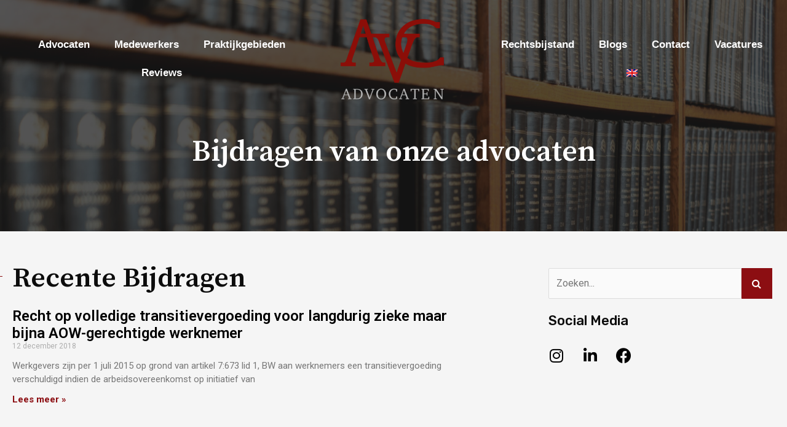

--- FILE ---
content_type: text/html; charset=UTF-8
request_url: https://avcadvocaten.nl/tag/oordeel-kantonrechter-en-gerechtshof/
body_size: 35985
content:
<!DOCTYPE html>
<html lang="nl-NL">
<head><meta charset="UTF-8"><script>if(navigator.userAgent.match(/MSIE|Internet Explorer/i)||navigator.userAgent.match(/Trident\/7\..*?rv:11/i)){var href=document.location.href;if(!href.match(/[?&]nowprocket/)){if(href.indexOf("?")==-1){if(href.indexOf("#")==-1){document.location.href=href+"?nowprocket=1"}else{document.location.href=href.replace("#","?nowprocket=1#")}}else{if(href.indexOf("#")==-1){document.location.href=href+"&nowprocket=1"}else{document.location.href=href.replace("#","&nowprocket=1#")}}}}</script><script>class RocketLazyLoadScripts{constructor(){this.triggerEvents=["keydown","mousedown","mousemove","touchmove","touchstart","touchend","wheel"],this.userEventHandler=this._triggerListener.bind(this),this.touchStartHandler=this._onTouchStart.bind(this),this.touchMoveHandler=this._onTouchMove.bind(this),this.touchEndHandler=this._onTouchEnd.bind(this),this.clickHandler=this._onClick.bind(this),this.interceptedClicks=[],window.addEventListener("pageshow",(e=>{this.persisted=e.persisted})),window.addEventListener("DOMContentLoaded",(()=>{this._preconnect3rdParties()})),this.delayedScripts={normal:[],async:[],defer:[]},this.allJQueries=[]}_addUserInteractionListener(e){document.hidden?e._triggerListener():(this.triggerEvents.forEach((t=>window.addEventListener(t,e.userEventHandler,{passive:!0}))),window.addEventListener("touchstart",e.touchStartHandler,{passive:!0}),window.addEventListener("mousedown",e.touchStartHandler),document.addEventListener("visibilitychange",e.userEventHandler))}_removeUserInteractionListener(){this.triggerEvents.forEach((e=>window.removeEventListener(e,this.userEventHandler,{passive:!0}))),document.removeEventListener("visibilitychange",this.userEventHandler)}_onTouchStart(e){"HTML"!==e.target.tagName&&(window.addEventListener("touchend",this.touchEndHandler),window.addEventListener("mouseup",this.touchEndHandler),window.addEventListener("touchmove",this.touchMoveHandler,{passive:!0}),window.addEventListener("mousemove",this.touchMoveHandler),e.target.addEventListener("click",this.clickHandler),this._renameDOMAttribute(e.target,"onclick","rocket-onclick"))}_onTouchMove(e){window.removeEventListener("touchend",this.touchEndHandler),window.removeEventListener("mouseup",this.touchEndHandler),window.removeEventListener("touchmove",this.touchMoveHandler,{passive:!0}),window.removeEventListener("mousemove",this.touchMoveHandler),e.target.removeEventListener("click",this.clickHandler),this._renameDOMAttribute(e.target,"rocket-onclick","onclick")}_onTouchEnd(e){window.removeEventListener("touchend",this.touchEndHandler),window.removeEventListener("mouseup",this.touchEndHandler),window.removeEventListener("touchmove",this.touchMoveHandler,{passive:!0}),window.removeEventListener("mousemove",this.touchMoveHandler)}_onClick(e){e.target.removeEventListener("click",this.clickHandler),this._renameDOMAttribute(e.target,"rocket-onclick","onclick"),this.interceptedClicks.push(e),e.preventDefault(),e.stopPropagation(),e.stopImmediatePropagation()}_replayClicks(){window.removeEventListener("touchstart",this.touchStartHandler,{passive:!0}),window.removeEventListener("mousedown",this.touchStartHandler),this.interceptedClicks.forEach((e=>{e.target.dispatchEvent(new MouseEvent("click",{view:e.view,bubbles:!0,cancelable:!0}))}))}_renameDOMAttribute(e,t,n){e.hasAttribute&&e.hasAttribute(t)&&(event.target.setAttribute(n,event.target.getAttribute(t)),event.target.removeAttribute(t))}_triggerListener(){this._removeUserInteractionListener(this),"loading"===document.readyState?document.addEventListener("DOMContentLoaded",this._loadEverythingNow.bind(this)):this._loadEverythingNow()}_preconnect3rdParties(){let e=[];document.querySelectorAll("script[type=rocketlazyloadscript]").forEach((t=>{if(t.hasAttribute("src")){const n=new URL(t.src).origin;n!==location.origin&&e.push({src:n,crossOrigin:t.crossOrigin||"module"===t.getAttribute("data-rocket-type")})}})),e=[...new Map(e.map((e=>[JSON.stringify(e),e]))).values()],this._batchInjectResourceHints(e,"preconnect")}async _loadEverythingNow(){this.lastBreath=Date.now(),this._delayEventListeners(),this._delayJQueryReady(this),this._handleDocumentWrite(),this._registerAllDelayedScripts(),this._preloadAllScripts(),await this._loadScriptsFromList(this.delayedScripts.normal),await this._loadScriptsFromList(this.delayedScripts.defer),await this._loadScriptsFromList(this.delayedScripts.async);try{await this._triggerDOMContentLoaded(),await this._triggerWindowLoad()}catch(e){}window.dispatchEvent(new Event("rocket-allScriptsLoaded")),this._replayClicks()}_registerAllDelayedScripts(){document.querySelectorAll("script[type=rocketlazyloadscript]").forEach((e=>{e.hasAttribute("src")?e.hasAttribute("async")&&!1!==e.async?this.delayedScripts.async.push(e):e.hasAttribute("defer")&&!1!==e.defer||"module"===e.getAttribute("data-rocket-type")?this.delayedScripts.defer.push(e):this.delayedScripts.normal.push(e):this.delayedScripts.normal.push(e)}))}async _transformScript(e){return await this._littleBreath(),new Promise((t=>{const n=document.createElement("script");[...e.attributes].forEach((e=>{let t=e.nodeName;"type"!==t&&("data-rocket-type"===t&&(t="type"),n.setAttribute(t,e.nodeValue))})),e.hasAttribute("src")?(n.addEventListener("load",t),n.addEventListener("error",t)):(n.text=e.text,t());try{e.parentNode.replaceChild(n,e)}catch(e){t()}}))}async _loadScriptsFromList(e){const t=e.shift();return t?(await this._transformScript(t),this._loadScriptsFromList(e)):Promise.resolve()}_preloadAllScripts(){this._batchInjectResourceHints([...this.delayedScripts.normal,...this.delayedScripts.defer,...this.delayedScripts.async],"preload")}_batchInjectResourceHints(e,t){var n=document.createDocumentFragment();e.forEach((e=>{if(e.src){const i=document.createElement("link");i.href=e.src,i.rel=t,"preconnect"!==t&&(i.as="script"),e.getAttribute&&"module"===e.getAttribute("data-rocket-type")&&(i.crossOrigin=!0),e.crossOrigin&&(i.crossOrigin=e.crossOrigin),n.appendChild(i)}})),document.head.appendChild(n)}_delayEventListeners(){let e={};function t(t,n){!function(t){function n(n){return e[t].eventsToRewrite.indexOf(n)>=0?"rocket-"+n:n}e[t]||(e[t]={originalFunctions:{add:t.addEventListener,remove:t.removeEventListener},eventsToRewrite:[]},t.addEventListener=function(){arguments[0]=n(arguments[0]),e[t].originalFunctions.add.apply(t,arguments)},t.removeEventListener=function(){arguments[0]=n(arguments[0]),e[t].originalFunctions.remove.apply(t,arguments)})}(t),e[t].eventsToRewrite.push(n)}function n(e,t){let n=e[t];Object.defineProperty(e,t,{get:()=>n||function(){},set(i){e["rocket"+t]=n=i}})}t(document,"DOMContentLoaded"),t(window,"DOMContentLoaded"),t(window,"load"),t(window,"pageshow"),t(document,"readystatechange"),n(document,"onreadystatechange"),n(window,"onload"),n(window,"onpageshow")}_delayJQueryReady(e){let t=window.jQuery;Object.defineProperty(window,"jQuery",{get:()=>t,set(n){if(n&&n.fn&&!e.allJQueries.includes(n)){n.fn.ready=n.fn.init.prototype.ready=function(t){e.domReadyFired?t.bind(document)(n):document.addEventListener("rocket-DOMContentLoaded",(()=>t.bind(document)(n)))};const t=n.fn.on;n.fn.on=n.fn.init.prototype.on=function(){if(this[0]===window){function e(e){return e.split(" ").map((e=>"load"===e||0===e.indexOf("load.")?"rocket-jquery-load":e)).join(" ")}"string"==typeof arguments[0]||arguments[0]instanceof String?arguments[0]=e(arguments[0]):"object"==typeof arguments[0]&&Object.keys(arguments[0]).forEach((t=>{delete Object.assign(arguments[0],{[e(t)]:arguments[0][t]})[t]}))}return t.apply(this,arguments),this},e.allJQueries.push(n)}t=n}})}async _triggerDOMContentLoaded(){this.domReadyFired=!0,await this._littleBreath(),document.dispatchEvent(new Event("rocket-DOMContentLoaded")),await this._littleBreath(),window.dispatchEvent(new Event("rocket-DOMContentLoaded")),await this._littleBreath(),document.dispatchEvent(new Event("rocket-readystatechange")),await this._littleBreath(),document.rocketonreadystatechange&&document.rocketonreadystatechange()}async _triggerWindowLoad(){await this._littleBreath(),window.dispatchEvent(new Event("rocket-load")),await this._littleBreath(),window.rocketonload&&window.rocketonload(),await this._littleBreath(),this.allJQueries.forEach((e=>e(window).trigger("rocket-jquery-load"))),await this._littleBreath();const e=new Event("rocket-pageshow");e.persisted=this.persisted,window.dispatchEvent(e),await this._littleBreath(),window.rocketonpageshow&&window.rocketonpageshow({persisted:this.persisted})}_handleDocumentWrite(){const e=new Map;document.write=document.writeln=function(t){const n=document.currentScript,i=document.createRange(),r=n.parentElement;let o=e.get(n);void 0===o&&(o=n.nextSibling,e.set(n,o));const s=document.createDocumentFragment();i.setStart(s,0),s.appendChild(i.createContextualFragment(t)),r.insertBefore(s,o)}}async _littleBreath(){Date.now()-this.lastBreath>45&&(await this._requestAnimFrame(),this.lastBreath=Date.now())}async _requestAnimFrame(){return document.hidden?new Promise((e=>setTimeout(e))):new Promise((e=>requestAnimationFrame(e)))}static run(){const e=new RocketLazyLoadScripts;e._addUserInteractionListener(e)}}RocketLazyLoadScripts.run();</script>

<meta name="viewport" content="width=device-width, initial-scale=1">
<link rel="profile" href="https://gmpg.org/xfn/11">

<meta name='robots' content='index, follow, max-image-preview:large, max-snippet:-1, max-video-preview:-1' />
	<style>img:is([sizes="auto" i], [sizes^="auto," i]) { contain-intrinsic-size: 3000px 1500px }</style>
	
	<!-- This site is optimized with the Yoast SEO Premium plugin v19.6 (Yoast SEO v19.12) - https://yoast.com/wordpress/plugins/seo/ -->
	<title>oordeel kantonrechter en gerechtshof Archieven - AVC Advocaten</title>
	<link rel="canonical" href="https://avcadvocaten.nl/tag/oordeel-kantonrechter-en-gerechtshof/" />
	<meta property="og:locale" content="nl_NL" />
	<meta property="og:type" content="article" />
	<meta property="og:title" content="oordeel kantonrechter en gerechtshof Archieven" />
	<meta property="og:url" content="https://avcadvocaten.nl/tag/oordeel-kantonrechter-en-gerechtshof/" />
	<meta property="og:site_name" content="AVC Advocaten" />
	<meta name="twitter:card" content="summary_large_image" />
	<script type="application/ld+json" class="yoast-schema-graph">{"@context":"https://schema.org","@graph":[{"@type":"CollectionPage","@id":"https://avcadvocaten.nl/tag/oordeel-kantonrechter-en-gerechtshof/","url":"https://avcadvocaten.nl/tag/oordeel-kantonrechter-en-gerechtshof/","name":"oordeel kantonrechter en gerechtshof Archieven - AVC Advocaten","isPartOf":{"@id":"https://avcadvocaten.nl/#website"},"breadcrumb":{"@id":"https://avcadvocaten.nl/tag/oordeel-kantonrechter-en-gerechtshof/#breadcrumb"},"inLanguage":"nl-NL"},{"@type":"BreadcrumbList","@id":"https://avcadvocaten.nl/tag/oordeel-kantonrechter-en-gerechtshof/#breadcrumb","itemListElement":[{"@type":"ListItem","position":1,"name":"Home","item":"https://avcadvocaten.nl/"},{"@type":"ListItem","position":2,"name":"oordeel kantonrechter en gerechtshof"}]},{"@type":"WebSite","@id":"https://avcadvocaten.nl/#website","url":"https://avcadvocaten.nl/","name":"AVC Advocaten","description":"","publisher":{"@id":"https://avcadvocaten.nl/#organization"},"potentialAction":[{"@type":"SearchAction","target":{"@type":"EntryPoint","urlTemplate":"https://avcadvocaten.nl/?s={search_term_string}"},"query-input":"required name=search_term_string"}],"inLanguage":"nl-NL"},{"@type":"Organization","@id":"https://avcadvocaten.nl/#organization","name":"AVC Advocaten","url":"https://avcadvocaten.nl/","logo":{"@type":"ImageObject","inLanguage":"nl-NL","@id":"https://avcadvocaten.nl/#/schema/logo/image/","url":"https://avcadvocaten.nl/wp-content/uploads/2022/12/AVC-logo-v2.3.png","contentUrl":"https://avcadvocaten.nl/wp-content/uploads/2022/12/AVC-logo-v2.3.png","width":3050,"height":2366,"caption":"AVC Advocaten"},"image":{"@id":"https://avcadvocaten.nl/#/schema/logo/image/"}}]}</script>
	<!-- / Yoast SEO Premium plugin. -->


<link rel='dns-prefetch' href='//fonts.googleapis.com' />
<link rel="alternate" type="application/rss+xml" title="AVC Advocaten &raquo; feed" href="https://avcadvocaten.nl/feed/" />
<link rel="alternate" type="application/rss+xml" title="AVC Advocaten &raquo; reactiesfeed" href="https://avcadvocaten.nl/comments/feed/" />
<link rel="alternate" type="application/rss+xml" title="AVC Advocaten &raquo; oordeel kantonrechter en gerechtshof tagfeed" href="https://avcadvocaten.nl/tag/oordeel-kantonrechter-en-gerechtshof/feed/" />
<script type="rocketlazyloadscript">
window._wpemojiSettings = {"baseUrl":"https:\/\/s.w.org\/images\/core\/emoji\/15.0.3\/72x72\/","ext":".png","svgUrl":"https:\/\/s.w.org\/images\/core\/emoji\/15.0.3\/svg\/","svgExt":".svg","source":{"concatemoji":"https:\/\/avcadvocaten.nl\/wp-includes\/js\/wp-emoji-release.min.js?ver=6.7.2"}};
/*! This file is auto-generated */
!function(i,n){var o,s,e;function c(e){try{var t={supportTests:e,timestamp:(new Date).valueOf()};sessionStorage.setItem(o,JSON.stringify(t))}catch(e){}}function p(e,t,n){e.clearRect(0,0,e.canvas.width,e.canvas.height),e.fillText(t,0,0);var t=new Uint32Array(e.getImageData(0,0,e.canvas.width,e.canvas.height).data),r=(e.clearRect(0,0,e.canvas.width,e.canvas.height),e.fillText(n,0,0),new Uint32Array(e.getImageData(0,0,e.canvas.width,e.canvas.height).data));return t.every(function(e,t){return e===r[t]})}function u(e,t,n){switch(t){case"flag":return n(e,"\ud83c\udff3\ufe0f\u200d\u26a7\ufe0f","\ud83c\udff3\ufe0f\u200b\u26a7\ufe0f")?!1:!n(e,"\ud83c\uddfa\ud83c\uddf3","\ud83c\uddfa\u200b\ud83c\uddf3")&&!n(e,"\ud83c\udff4\udb40\udc67\udb40\udc62\udb40\udc65\udb40\udc6e\udb40\udc67\udb40\udc7f","\ud83c\udff4\u200b\udb40\udc67\u200b\udb40\udc62\u200b\udb40\udc65\u200b\udb40\udc6e\u200b\udb40\udc67\u200b\udb40\udc7f");case"emoji":return!n(e,"\ud83d\udc26\u200d\u2b1b","\ud83d\udc26\u200b\u2b1b")}return!1}function f(e,t,n){var r="undefined"!=typeof WorkerGlobalScope&&self instanceof WorkerGlobalScope?new OffscreenCanvas(300,150):i.createElement("canvas"),a=r.getContext("2d",{willReadFrequently:!0}),o=(a.textBaseline="top",a.font="600 32px Arial",{});return e.forEach(function(e){o[e]=t(a,e,n)}),o}function t(e){var t=i.createElement("script");t.src=e,t.defer=!0,i.head.appendChild(t)}"undefined"!=typeof Promise&&(o="wpEmojiSettingsSupports",s=["flag","emoji"],n.supports={everything:!0,everythingExceptFlag:!0},e=new Promise(function(e){i.addEventListener("DOMContentLoaded",e,{once:!0})}),new Promise(function(t){var n=function(){try{var e=JSON.parse(sessionStorage.getItem(o));if("object"==typeof e&&"number"==typeof e.timestamp&&(new Date).valueOf()<e.timestamp+604800&&"object"==typeof e.supportTests)return e.supportTests}catch(e){}return null}();if(!n){if("undefined"!=typeof Worker&&"undefined"!=typeof OffscreenCanvas&&"undefined"!=typeof URL&&URL.createObjectURL&&"undefined"!=typeof Blob)try{var e="postMessage("+f.toString()+"("+[JSON.stringify(s),u.toString(),p.toString()].join(",")+"));",r=new Blob([e],{type:"text/javascript"}),a=new Worker(URL.createObjectURL(r),{name:"wpTestEmojiSupports"});return void(a.onmessage=function(e){c(n=e.data),a.terminate(),t(n)})}catch(e){}c(n=f(s,u,p))}t(n)}).then(function(e){for(var t in e)n.supports[t]=e[t],n.supports.everything=n.supports.everything&&n.supports[t],"flag"!==t&&(n.supports.everythingExceptFlag=n.supports.everythingExceptFlag&&n.supports[t]);n.supports.everythingExceptFlag=n.supports.everythingExceptFlag&&!n.supports.flag,n.DOMReady=!1,n.readyCallback=function(){n.DOMReady=!0}}).then(function(){return e}).then(function(){var e;n.supports.everything||(n.readyCallback(),(e=n.source||{}).concatemoji?t(e.concatemoji):e.wpemoji&&e.twemoji&&(t(e.twemoji),t(e.wpemoji)))}))}((window,document),window._wpemojiSettings);
</script>
<link rel='stylesheet' id='astra-theme-css-css' href='https://avcadvocaten.nl/wp-content/themes/astra/assets/css/minified/frontend.min.css?ver=3.9.4' media='all' />
<style id='astra-theme-css-inline-css'>
.ast-no-sidebar .entry-content .alignfull {margin-left: calc( -50vw + 50%);margin-right: calc( -50vw + 50%);max-width: 100vw;width: 100vw;}.ast-no-sidebar .entry-content .alignwide {margin-left: calc(-41vw + 50%);margin-right: calc(-41vw + 50%);max-width: unset;width: unset;}.ast-no-sidebar .entry-content .alignfull .alignfull,.ast-no-sidebar .entry-content .alignfull .alignwide,.ast-no-sidebar .entry-content .alignwide .alignfull,.ast-no-sidebar .entry-content .alignwide .alignwide,.ast-no-sidebar .entry-content .wp-block-column .alignfull,.ast-no-sidebar .entry-content .wp-block-column .alignwide{width: 100%;margin-left: auto;margin-right: auto;}.wp-block-gallery,.blocks-gallery-grid {margin: 0;}.wp-block-separator {max-width: 100px;}.wp-block-separator.is-style-wide,.wp-block-separator.is-style-dots {max-width: none;}.entry-content .has-2-columns .wp-block-column:first-child {padding-right: 10px;}.entry-content .has-2-columns .wp-block-column:last-child {padding-left: 10px;}@media (max-width: 782px) {.entry-content .wp-block-columns .wp-block-column {flex-basis: 100%;}.entry-content .has-2-columns .wp-block-column:first-child {padding-right: 0;}.entry-content .has-2-columns .wp-block-column:last-child {padding-left: 0;}}body .entry-content .wp-block-latest-posts {margin-left: 0;}body .entry-content .wp-block-latest-posts li {list-style: none;}.ast-no-sidebar .ast-container .entry-content .wp-block-latest-posts {margin-left: 0;}.ast-header-break-point .entry-content .alignwide {margin-left: auto;margin-right: auto;}.entry-content .blocks-gallery-item img {margin-bottom: auto;}.wp-block-pullquote {border-top: 4px solid #555d66;border-bottom: 4px solid #555d66;color: #40464d;}:root{--ast-container-default-xlg-padding:6.67em;--ast-container-default-lg-padding:5.67em;--ast-container-default-slg-padding:4.34em;--ast-container-default-md-padding:3.34em;--ast-container-default-sm-padding:6.67em;--ast-container-default-xs-padding:2.4em;--ast-container-default-xxs-padding:1.4em;}html{font-size:100%;}a,.page-title{color:var(--ast-global-color-0);}a:hover,a:focus{color:var(--ast-global-color-1);}body,button,input,select,textarea,.ast-button,.ast-custom-button{font-family:'Roboto',sans-serif;font-weight:400;font-size:16px;font-size:1rem;line-height:1.5;}blockquote{color:var(--ast-global-color-3);}h1,.entry-content h1,.entry-content h1 a,h2,.entry-content h2,.entry-content h2 a,h3,.entry-content h3,.entry-content h3 a,h4,.entry-content h4,.entry-content h4 a,h5,.entry-content h5,.entry-content h5 a,h6,.entry-content h6,.entry-content h6 a,.site-title,.site-title a{font-family:'Source Serif Pro',serif;font-weight:600;text-transform:capitalize;}.site-title{font-size:35px;font-size:2.1875rem;display:none;}header .custom-logo-link img{max-width:220px;}.astra-logo-svg{width:220px;}.ast-archive-description .ast-archive-title{font-size:40px;font-size:2.5rem;}.site-header .site-description{font-size:15px;font-size:0.9375rem;display:none;}.entry-title{font-size:30px;font-size:1.875rem;}h1,.entry-content h1,.entry-content h1 a{font-size:3em;font-weight:600;font-family:'Source Serif Pro',serif;line-height:1.2;text-transform:capitalize;}h2,.entry-content h2,.entry-content h2 a{font-size:2.5em;font-weight:600;font-family:'Source Serif Pro',serif;line-height:1.2;text-transform:capitalize;}h3,.entry-content h3,.entry-content h3 a{font-size:2em;font-weight:600;font-family:'Source Serif Pro',serif;line-height:1.2;text-transform:capitalize;}h4,.entry-content h4,.entry-content h4 a{font-size:1.5em;font-family:'Source Serif Pro',serif;text-transform:capitalize;}h5,.entry-content h5,.entry-content h5 a{font-size:1.2em;font-family:'Source Serif Pro',serif;text-transform:capitalize;}h6,.entry-content h6,.entry-content h6 a{font-size:0.9em;font-family:'Source Serif Pro',serif;text-transform:capitalize;}.ast-single-post .entry-title,.page-title{font-size:30px;font-size:1.875rem;}::selection{background-color:#8c0e12;color:#ffffff;}body,h1,.entry-title a,.entry-content h1,.entry-content h1 a,h2,.entry-content h2,.entry-content h2 a,h3,.entry-content h3,.entry-content h3 a,h4,.entry-content h4,.entry-content h4 a,h5,.entry-content h5,.entry-content h5 a,h6,.entry-content h6,.entry-content h6 a{color:var(--ast-global-color-3);}.tagcloud a:hover,.tagcloud a:focus,.tagcloud a.current-item{color:#ffffff;border-color:var(--ast-global-color-0);background-color:var(--ast-global-color-0);}input:focus,input[type="text"]:focus,input[type="email"]:focus,input[type="url"]:focus,input[type="password"]:focus,input[type="reset"]:focus,input[type="search"]:focus,textarea:focus{border-color:var(--ast-global-color-0);}input[type="radio"]:checked,input[type=reset],input[type="checkbox"]:checked,input[type="checkbox"]:hover:checked,input[type="checkbox"]:focus:checked,input[type=range]::-webkit-slider-thumb{border-color:var(--ast-global-color-0);background-color:var(--ast-global-color-0);box-shadow:none;}.site-footer a:hover + .post-count,.site-footer a:focus + .post-count{background:var(--ast-global-color-0);border-color:var(--ast-global-color-0);}.single .nav-links .nav-previous,.single .nav-links .nav-next{color:var(--ast-global-color-0);}.entry-meta,.entry-meta *{line-height:1.45;color:var(--ast-global-color-0);}.entry-meta a:hover,.entry-meta a:hover *,.entry-meta a:focus,.entry-meta a:focus *,.page-links > .page-link,.page-links .page-link:hover,.post-navigation a:hover{color:var(--ast-global-color-1);}#cat option,.secondary .calendar_wrap thead a,.secondary .calendar_wrap thead a:visited{color:var(--ast-global-color-0);}.secondary .calendar_wrap #today,.ast-progress-val span{background:var(--ast-global-color-0);}.secondary a:hover + .post-count,.secondary a:focus + .post-count{background:var(--ast-global-color-0);border-color:var(--ast-global-color-0);}.calendar_wrap #today > a{color:#ffffff;}.page-links .page-link,.single .post-navigation a{color:var(--ast-global-color-0);}.widget-title{font-size:22px;font-size:1.375rem;color:var(--ast-global-color-3);}.site-logo-img img{ transition:all 0.2s linear;}.ast-page-builder-template .hentry {margin: 0;}.ast-page-builder-template .site-content > .ast-container {max-width: 100%;padding: 0;}.ast-page-builder-template .site-content #primary {padding: 0;margin: 0;}.ast-page-builder-template .no-results {text-align: center;margin: 4em auto;}.ast-page-builder-template .ast-pagination {padding: 2em;}.ast-page-builder-template .entry-header.ast-no-title.ast-no-thumbnail {margin-top: 0;}.ast-page-builder-template .entry-header.ast-header-without-markup {margin-top: 0;margin-bottom: 0;}.ast-page-builder-template .entry-header.ast-no-title.ast-no-meta {margin-bottom: 0;}.ast-page-builder-template.single .post-navigation {padding-bottom: 2em;}.ast-page-builder-template.single-post .site-content > .ast-container {max-width: 100%;}.ast-page-builder-template .entry-header {margin-top: 4em;margin-left: auto;margin-right: auto;padding-left: 20px;padding-right: 20px;}.single.ast-page-builder-template .entry-header {padding-left: 20px;padding-right: 20px;}.ast-page-builder-template .ast-archive-description {margin: 4em auto 0;padding-left: 20px;padding-right: 20px;}.ast-page-builder-template.ast-no-sidebar .entry-content .alignwide {margin-left: 0;margin-right: 0;}@media (max-width:768px){#ast-desktop-header{display:none;}}@media (min-width:768px){#ast-mobile-header{display:none;}}.wp-block-buttons.aligncenter{justify-content:center;}@media (max-width:782px){.entry-content .wp-block-columns .wp-block-column{margin-left:0px;}}.wp-block-image.aligncenter{margin-left:auto;margin-right:auto;}.wp-block-table.aligncenter{margin-left:auto;margin-right:auto;}@media (max-width:768px){.ast-separate-container #primary,.ast-separate-container #secondary{padding:1.5em 0;}#primary,#secondary{padding:1.5em 0;margin:0;}.ast-left-sidebar #content > .ast-container{display:flex;flex-direction:column-reverse;width:100%;}.ast-separate-container .ast-article-post,.ast-separate-container .ast-article-single{padding:1.5em 2.14em;}.ast-author-box img.avatar{margin:20px 0 0 0;}}@media (min-width:769px){.ast-separate-container.ast-right-sidebar #primary,.ast-separate-container.ast-left-sidebar #primary{border:0;}.search-no-results.ast-separate-container #primary{margin-bottom:4em;}}.elementor-button-wrapper .elementor-button{border-style:solid;text-decoration:none;border-top-width:1px;border-right-width:1px;border-left-width:1px;border-bottom-width:1px;}body .elementor-button.elementor-size-sm,body .elementor-button.elementor-size-xs,body .elementor-button.elementor-size-md,body .elementor-button.elementor-size-lg,body .elementor-button.elementor-size-xl,body .elementor-button{border-radius:0px;padding-top:16px;padding-right:32px;padding-bottom:16px;padding-left:32px;}.elementor-button-wrapper .elementor-button{border-color:var(--ast-global-color-0);background-color:var(--ast-global-color-0);}.elementor-button-wrapper .elementor-button:hover,.elementor-button-wrapper .elementor-button:focus{color:var(--ast-global-color-0);background-color:rgba(26,26,26,0);border-color:var(--ast-global-color-0);}.wp-block-button .wp-block-button__link ,.elementor-button-wrapper .elementor-button,.elementor-button-wrapper .elementor-button:visited{color:var(--ast-global-color-5);}.elementor-button-wrapper .elementor-button{font-family:inherit;font-weight:600;line-height:1;text-transform:uppercase;letter-spacing:0.4px;}body .elementor-button.elementor-size-sm,body .elementor-button.elementor-size-xs,body .elementor-button.elementor-size-md,body .elementor-button.elementor-size-lg,body .elementor-button.elementor-size-xl,body .elementor-button{font-size:14px;font-size:0.875rem;}.wp-block-button .wp-block-button__link:hover,.wp-block-button .wp-block-button__link:focus{color:var(--ast-global-color-0);background-color:rgba(26,26,26,0);border-color:var(--ast-global-color-0);}.elementor-widget-heading h1.elementor-heading-title{line-height:1.2;}.elementor-widget-heading h2.elementor-heading-title{line-height:1.2;}.elementor-widget-heading h3.elementor-heading-title{line-height:1.2;}.wp-block-button .wp-block-button__link{border-style:solid;border-top-width:1px;border-right-width:1px;border-left-width:1px;border-bottom-width:1px;border-color:var(--ast-global-color-0);background-color:var(--ast-global-color-0);color:var(--ast-global-color-5);font-family:inherit;font-weight:600;line-height:1;text-transform:uppercase;letter-spacing:0.4px;font-size:14px;font-size:0.875rem;border-radius:0px;padding-top:16px;padding-right:32px;padding-bottom:16px;padding-left:32px;}.menu-toggle,button,.ast-button,.ast-custom-button,.button,input#submit,input[type="button"],input[type="submit"],input[type="reset"]{border-style:solid;border-top-width:1px;border-right-width:1px;border-left-width:1px;border-bottom-width:1px;color:var(--ast-global-color-5);border-color:var(--ast-global-color-0);background-color:var(--ast-global-color-0);border-radius:0px;padding-top:16px;padding-right:32px;padding-bottom:16px;padding-left:32px;font-family:inherit;font-weight:600;font-size:14px;font-size:0.875rem;line-height:1;text-transform:uppercase;letter-spacing:0.4px;}button:focus,.menu-toggle:hover,button:hover,.ast-button:hover,.ast-custom-button:hover .button:hover,.ast-custom-button:hover ,input[type=reset]:hover,input[type=reset]:focus,input#submit:hover,input#submit:focus,input[type="button"]:hover,input[type="button"]:focus,input[type="submit"]:hover,input[type="submit"]:focus{color:var(--ast-global-color-0);background-color:rgba(26,26,26,0);border-color:var(--ast-global-color-0);}@media (min-width:544px){.ast-container{max-width:100%;}}@media (max-width:544px){.ast-separate-container .ast-article-post,.ast-separate-container .ast-article-single,.ast-separate-container .comments-title,.ast-separate-container .ast-archive-description{padding:1.5em 1em;}.ast-separate-container #content .ast-container{padding-left:0.54em;padding-right:0.54em;}.ast-separate-container .ast-comment-list li.depth-1{padding:1.5em 1em;margin-bottom:1.5em;}.ast-separate-container .ast-comment-list .bypostauthor{padding:.5em;}.ast-search-menu-icon.ast-dropdown-active .search-field{width:170px;}}@media (max-width:768px){.ast-mobile-header-stack .main-header-bar .ast-search-menu-icon{display:inline-block;}.ast-header-break-point.ast-header-custom-item-outside .ast-mobile-header-stack .main-header-bar .ast-search-icon{margin:0;}.ast-comment-avatar-wrap img{max-width:2.5em;}.ast-separate-container .ast-comment-list li.depth-1{padding:1.5em 2.14em;}.ast-separate-container .comment-respond{padding:2em 2.14em;}.ast-comment-meta{padding:0 1.8888em 1.3333em;}}body,.ast-separate-container{background-color:var(--ast-global-color-4);;background-image:none;;}.ast-no-sidebar.ast-separate-container .entry-content .alignfull {margin-left: -6.67em;margin-right: -6.67em;width: auto;}@media (max-width: 1200px) {.ast-no-sidebar.ast-separate-container .entry-content .alignfull {margin-left: -2.4em;margin-right: -2.4em;}}@media (max-width: 768px) {.ast-no-sidebar.ast-separate-container .entry-content .alignfull {margin-left: -2.14em;margin-right: -2.14em;}}@media (max-width: 544px) {.ast-no-sidebar.ast-separate-container .entry-content .alignfull {margin-left: -1em;margin-right: -1em;}}.ast-no-sidebar.ast-separate-container .entry-content .alignwide {margin-left: -20px;margin-right: -20px;}.ast-no-sidebar.ast-separate-container .entry-content .wp-block-column .alignfull,.ast-no-sidebar.ast-separate-container .entry-content .wp-block-column .alignwide {margin-left: auto;margin-right: auto;width: 100%;}@media (max-width:768px){.widget-title{font-size:22px;font-size:1.375rem;}body,button,input,select,textarea,.ast-button,.ast-custom-button{font-size:16px;font-size:1rem;}#secondary,#secondary button,#secondary input,#secondary select,#secondary textarea{font-size:16px;font-size:1rem;}.site-title{display:none;}.ast-archive-description .ast-archive-title{font-size:40px;}.site-header .site-description{display:none;}.entry-title{font-size:30px;}h1,.entry-content h1,.entry-content h1 a{font-size:2.5em;}h2,.entry-content h2,.entry-content h2 a{font-size:2em;}h3,.entry-content h3,.entry-content h3 a{font-size:1.6em;}h4,.entry-content h4,.entry-content h4 a{font-size:1.4em;}.ast-single-post .entry-title,.page-title{font-size:30px;}}@media (max-width:544px){.widget-title{font-size:22px;font-size:1.375rem;}body,button,input,select,textarea,.ast-button,.ast-custom-button{font-size:16px;font-size:1rem;}#secondary,#secondary button,#secondary input,#secondary select,#secondary textarea{font-size:16px;font-size:1rem;}.site-title{display:none;}.ast-archive-description .ast-archive-title{font-size:40px;}.site-header .site-description{display:none;}.entry-title{font-size:30px;}h1,.entry-content h1,.entry-content h1 a{font-size:2em;}h2,.entry-content h2,.entry-content h2 a{font-size:1.8em;}h3,.entry-content h3,.entry-content h3 a{font-size:1.6em;}h4,.entry-content h4,.entry-content h4 a{font-size:1.4em;}h5,.entry-content h5,.entry-content h5 a{font-size:1.2em;}.ast-single-post .entry-title,.page-title{font-size:30px;}}@media (max-width:544px){html{font-size:100%;}}@media (min-width:769px){.ast-container{max-width:1240px;}}@font-face {font-family: "Astra";src: url(https://avcadvocaten.nl/wp-content/themes/astra/assets/fonts/astra.woff) format("woff"),url(https://avcadvocaten.nl/wp-content/themes/astra/assets/fonts/astra.ttf) format("truetype"),url(https://avcadvocaten.nl/wp-content/themes/astra/assets/fonts/astra.svg#astra) format("svg");font-weight: normal;font-style: normal;font-display: fallback;}@media (min-width:769px){.main-header-menu .sub-menu .menu-item.ast-left-align-sub-menu:hover > .sub-menu,.main-header-menu .sub-menu .menu-item.ast-left-align-sub-menu.focus > .sub-menu{margin-left:-2px;}}.footer-widget-area[data-section^="section-fb-html-"] .ast-builder-html-element{text-align:center;}.astra-icon-down_arrow::after {content: "\e900";font-family: Astra;}.astra-icon-close::after {content: "\e5cd";font-family: Astra;}.astra-icon-drag_handle::after {content: "\e25d";font-family: Astra;}.astra-icon-format_align_justify::after {content: "\e235";font-family: Astra;}.astra-icon-menu::after {content: "\e5d2";font-family: Astra;}.astra-icon-reorder::after {content: "\e8fe";font-family: Astra;}.astra-icon-search::after {content: "\e8b6";font-family: Astra;}.astra-icon-zoom_in::after {content: "\e56b";font-family: Astra;}.astra-icon-check-circle::after {content: "\e901";font-family: Astra;}.astra-icon-shopping-cart::after {content: "\f07a";font-family: Astra;}.astra-icon-shopping-bag::after {content: "\f290";font-family: Astra;}.astra-icon-shopping-basket::after {content: "\f291";font-family: Astra;}.astra-icon-circle-o::after {content: "\e903";font-family: Astra;}.astra-icon-certificate::after {content: "\e902";font-family: Astra;}blockquote {padding: 1.2em;}:root .has-ast-global-color-0-color{color:var(--ast-global-color-0);}:root .has-ast-global-color-0-background-color{background-color:var(--ast-global-color-0);}:root .wp-block-button .has-ast-global-color-0-color{color:var(--ast-global-color-0);}:root .wp-block-button .has-ast-global-color-0-background-color{background-color:var(--ast-global-color-0);}:root .has-ast-global-color-1-color{color:var(--ast-global-color-1);}:root .has-ast-global-color-1-background-color{background-color:var(--ast-global-color-1);}:root .wp-block-button .has-ast-global-color-1-color{color:var(--ast-global-color-1);}:root .wp-block-button .has-ast-global-color-1-background-color{background-color:var(--ast-global-color-1);}:root .has-ast-global-color-2-color{color:var(--ast-global-color-2);}:root .has-ast-global-color-2-background-color{background-color:var(--ast-global-color-2);}:root .wp-block-button .has-ast-global-color-2-color{color:var(--ast-global-color-2);}:root .wp-block-button .has-ast-global-color-2-background-color{background-color:var(--ast-global-color-2);}:root .has-ast-global-color-3-color{color:var(--ast-global-color-3);}:root .has-ast-global-color-3-background-color{background-color:var(--ast-global-color-3);}:root .wp-block-button .has-ast-global-color-3-color{color:var(--ast-global-color-3);}:root .wp-block-button .has-ast-global-color-3-background-color{background-color:var(--ast-global-color-3);}:root .has-ast-global-color-4-color{color:var(--ast-global-color-4);}:root .has-ast-global-color-4-background-color{background-color:var(--ast-global-color-4);}:root .wp-block-button .has-ast-global-color-4-color{color:var(--ast-global-color-4);}:root .wp-block-button .has-ast-global-color-4-background-color{background-color:var(--ast-global-color-4);}:root .has-ast-global-color-5-color{color:var(--ast-global-color-5);}:root .has-ast-global-color-5-background-color{background-color:var(--ast-global-color-5);}:root .wp-block-button .has-ast-global-color-5-color{color:var(--ast-global-color-5);}:root .wp-block-button .has-ast-global-color-5-background-color{background-color:var(--ast-global-color-5);}:root .has-ast-global-color-6-color{color:var(--ast-global-color-6);}:root .has-ast-global-color-6-background-color{background-color:var(--ast-global-color-6);}:root .wp-block-button .has-ast-global-color-6-color{color:var(--ast-global-color-6);}:root .wp-block-button .has-ast-global-color-6-background-color{background-color:var(--ast-global-color-6);}:root .has-ast-global-color-7-color{color:var(--ast-global-color-7);}:root .has-ast-global-color-7-background-color{background-color:var(--ast-global-color-7);}:root .wp-block-button .has-ast-global-color-7-color{color:var(--ast-global-color-7);}:root .wp-block-button .has-ast-global-color-7-background-color{background-color:var(--ast-global-color-7);}:root .has-ast-global-color-8-color{color:var(--ast-global-color-8);}:root .has-ast-global-color-8-background-color{background-color:var(--ast-global-color-8);}:root .wp-block-button .has-ast-global-color-8-color{color:var(--ast-global-color-8);}:root .wp-block-button .has-ast-global-color-8-background-color{background-color:var(--ast-global-color-8);}:root{--ast-global-color-0:#8c0e12;--ast-global-color-1:#1a1a1a;--ast-global-color-2:#1a1a1a;--ast-global-color-3:#5a5a5a;--ast-global-color-4:#f5f5f5;--ast-global-color-5:#FFFFFF;--ast-global-color-6:#F2F5F7;--ast-global-color-7:#424242;--ast-global-color-8:#000000;}:root {--ast-border-color : #dddddd;}.ast-breadcrumbs .trail-browse,.ast-breadcrumbs .trail-items,.ast-breadcrumbs .trail-items li{display:inline-block;margin:0;padding:0;border:none;background:inherit;text-indent:0;}.ast-breadcrumbs .trail-browse{font-size:inherit;font-style:inherit;font-weight:inherit;color:inherit;}.ast-breadcrumbs .trail-items{list-style:none;}.trail-items li::after{padding:0 0.3em;content:"\00bb";}.trail-items li:last-of-type::after{display:none;}h1,.entry-content h1,h2,.entry-content h2,h3,.entry-content h3,h4,.entry-content h4,h5,.entry-content h5,h6,.entry-content h6{color:var(--ast-global-color-2);}@media (max-width:768px){.ast-builder-grid-row-container.ast-builder-grid-row-tablet-3-firstrow .ast-builder-grid-row > *:first-child,.ast-builder-grid-row-container.ast-builder-grid-row-tablet-3-lastrow .ast-builder-grid-row > *:last-child{grid-column:1 / -1;}}@media (max-width:544px){.ast-builder-grid-row-container.ast-builder-grid-row-mobile-3-firstrow .ast-builder-grid-row > *:first-child,.ast-builder-grid-row-container.ast-builder-grid-row-mobile-3-lastrow .ast-builder-grid-row > *:last-child{grid-column:1 / -1;}}.ast-builder-layout-element[data-section="title_tagline"]{display:flex;}@media (max-width:768px){.ast-header-break-point .ast-builder-layout-element[data-section="title_tagline"]{display:flex;}}@media (max-width:544px){.ast-header-break-point .ast-builder-layout-element[data-section="title_tagline"]{display:flex;}}[data-section*="section-hb-button-"] .menu-link{display:none;}.ast-header-button-1[data-section*="section-hb-button-"] .ast-builder-button-wrap .ast-custom-button{line-height:1;}.ast-header-button-1[data-section="section-hb-button-1"]{display:flex;}@media (max-width:768px){.ast-header-break-point .ast-header-button-1[data-section="section-hb-button-1"]{display:flex;}}@media (max-width:544px){.ast-header-break-point .ast-header-button-1[data-section="section-hb-button-1"]{display:flex;}}.ast-builder-menu-1{font-family:inherit;font-weight:inherit;}.ast-builder-menu-1 .sub-menu,.ast-builder-menu-1 .inline-on-mobile .sub-menu{border-top-width:1px;border-bottom-width:1px;border-right-width:1px;border-left-width:1px;border-color:#eaeaea;border-style:solid;border-radius:0px;}.ast-builder-menu-1 .main-header-menu > .menu-item > .sub-menu,.ast-builder-menu-1 .main-header-menu > .menu-item > .astra-full-megamenu-wrapper{margin-top:0px;}.ast-desktop .ast-builder-menu-1 .main-header-menu > .menu-item > .sub-menu:before,.ast-desktop .ast-builder-menu-1 .main-header-menu > .menu-item > .astra-full-megamenu-wrapper:before{height:calc( 0px + 5px );}.ast-desktop .ast-builder-menu-1 .menu-item .sub-menu .menu-link{border-style:none;}@media (max-width:768px){.ast-builder-menu-1 .main-header-menu .menu-item > .menu-link{color:var(--ast-global-color-3);}.ast-builder-menu-1 .menu-item > .ast-menu-toggle{color:var(--ast-global-color-3);}.ast-builder-menu-1 .menu-item:hover > .menu-link,.ast-builder-menu-1 .inline-on-mobile .menu-item:hover > .ast-menu-toggle{color:var(--ast-global-color-0);}.ast-builder-menu-1 .menu-item:hover > .ast-menu-toggle{color:var(--ast-global-color-0);}.ast-builder-menu-1 .menu-item.current-menu-item > .menu-link,.ast-builder-menu-1 .inline-on-mobile .menu-item.current-menu-item > .ast-menu-toggle,.ast-builder-menu-1 .current-menu-ancestor > .menu-link,.ast-builder-menu-1 .current-menu-ancestor > .ast-menu-toggle{color:var(--ast-global-color-1);}.ast-builder-menu-1 .menu-item.current-menu-item > .ast-menu-toggle{color:var(--ast-global-color-1);}.ast-header-break-point .ast-builder-menu-1 .menu-item.menu-item-has-children > .ast-menu-toggle{top:0;}.ast-builder-menu-1 .menu-item-has-children > .menu-link:after{content:unset;}.ast-builder-menu-1 .main-header-menu > .menu-item > .sub-menu,.ast-builder-menu-1 .main-header-menu > .menu-item > .astra-full-megamenu-wrapper{margin-top:0;}}@media (max-width:544px){.ast-header-break-point .ast-builder-menu-1 .menu-item.menu-item-has-children > .ast-menu-toggle{top:0;}.ast-builder-menu-1 .main-header-menu > .menu-item > .sub-menu,.ast-builder-menu-1 .main-header-menu > .menu-item > .astra-full-megamenu-wrapper{margin-top:0;}}.ast-builder-menu-1{display:flex;}@media (max-width:768px){.ast-header-break-point .ast-builder-menu-1{display:flex;}}@media (max-width:544px){.ast-header-break-point .ast-builder-menu-1{display:flex;}}.site-below-footer-wrap{padding-top:20px;padding-bottom:20px;}.site-below-footer-wrap[data-section="section-below-footer-builder"]{background-color:var(--ast-global-color-2);;background-image:none;;min-height:80px;border-style:solid;border-width:0px;border-top-width:1px;border-top-color:#33373b;}.site-below-footer-wrap[data-section="section-below-footer-builder"] .ast-builder-grid-row{max-width:1200px;margin-left:auto;margin-right:auto;}.site-below-footer-wrap[data-section="section-below-footer-builder"] .ast-builder-grid-row,.site-below-footer-wrap[data-section="section-below-footer-builder"] .site-footer-section{align-items:flex-start;}.site-below-footer-wrap[data-section="section-below-footer-builder"].ast-footer-row-inline .site-footer-section{display:flex;margin-bottom:0;}.ast-builder-grid-row-2-equal .ast-builder-grid-row{grid-template-columns:repeat( 2,1fr );}@media (max-width:768px){.site-below-footer-wrap[data-section="section-below-footer-builder"].ast-footer-row-tablet-inline .site-footer-section{display:flex;margin-bottom:0;}.site-below-footer-wrap[data-section="section-below-footer-builder"].ast-footer-row-tablet-stack .site-footer-section{display:block;margin-bottom:10px;}.ast-builder-grid-row-container.ast-builder-grid-row-tablet-2-equal .ast-builder-grid-row{grid-template-columns:repeat( 2,1fr );}}@media (max-width:544px){.site-below-footer-wrap[data-section="section-below-footer-builder"].ast-footer-row-mobile-inline .site-footer-section{display:flex;margin-bottom:0;}.site-below-footer-wrap[data-section="section-below-footer-builder"].ast-footer-row-mobile-stack .site-footer-section{display:block;margin-bottom:10px;}.ast-builder-grid-row-container.ast-builder-grid-row-mobile-full .ast-builder-grid-row{grid-template-columns:1fr;}}.site-below-footer-wrap[data-section="section-below-footer-builder"]{padding-top:20px;padding-bottom:20px;padding-left:40px;padding-right:40px;}@media (max-width:768px){.site-below-footer-wrap[data-section="section-below-footer-builder"]{padding-top:16px;padding-bottom:16px;padding-left:16px;padding-right:16px;}}@media (max-width:544px){.site-below-footer-wrap[data-section="section-below-footer-builder"]{padding-top:10px;padding-bottom:10px;padding-left:10px;padding-right:10px;}}.site-below-footer-wrap[data-section="section-below-footer-builder"]{display:grid;}@media (max-width:768px){.ast-header-break-point .site-below-footer-wrap[data-section="section-below-footer-builder"]{display:grid;}}@media (max-width:544px){.ast-header-break-point .site-below-footer-wrap[data-section="section-below-footer-builder"]{display:grid;}}.ast-builder-html-element img.alignnone{display:inline-block;}.ast-builder-html-element p:first-child{margin-top:0;}.ast-builder-html-element p:last-child{margin-bottom:0;}.ast-header-break-point .main-header-bar .ast-builder-html-element{line-height:1.85714285714286;}.footer-widget-area[data-section="section-fb-html-1"] .ast-builder-html-element{color:#7a7a7a;}.footer-widget-area[data-section="section-fb-html-1"]{display:block;}@media (max-width:768px){.ast-header-break-point .footer-widget-area[data-section="section-fb-html-1"]{display:block;}}@media (max-width:544px){.ast-header-break-point .footer-widget-area[data-section="section-fb-html-1"]{display:block;}}.footer-widget-area[data-section="section-fb-html-1"] .ast-builder-html-element{text-align:right;}@media (max-width:768px){.footer-widget-area[data-section="section-fb-html-1"] .ast-builder-html-element{text-align:right;}}@media (max-width:544px){.footer-widget-area[data-section="section-fb-html-1"] .ast-builder-html-element{text-align:center;}}.ast-footer-copyright{text-align:left;}.ast-footer-copyright {color:#7a7a7a;}@media (max-width:768px){.ast-footer-copyright{text-align:left;}}@media (max-width:544px){.ast-footer-copyright{text-align:center;}}.ast-footer-copyright.ast-builder-layout-element{display:flex;}@media (max-width:768px){.ast-header-break-point .ast-footer-copyright.ast-builder-layout-element{display:flex;}}@media (max-width:544px){.ast-header-break-point .ast-footer-copyright.ast-builder-layout-element{display:flex;}}.site-footer{background-color:var(--ast-global-color-2);;background-image:none;;}.site-primary-footer-wrap{padding-top:45px;padding-bottom:45px;}.site-primary-footer-wrap[data-section="section-primary-footer-builder"]{background-color:var(--ast-global-color-2);;background-image:none;;}.site-primary-footer-wrap[data-section="section-primary-footer-builder"] .ast-builder-grid-row{max-width:1200px;margin-left:auto;margin-right:auto;}.site-primary-footer-wrap[data-section="section-primary-footer-builder"] .ast-builder-grid-row,.site-primary-footer-wrap[data-section="section-primary-footer-builder"] .site-footer-section{align-items:flex-start;}.site-primary-footer-wrap[data-section="section-primary-footer-builder"].ast-footer-row-inline .site-footer-section{display:flex;margin-bottom:0;}.ast-builder-grid-row-4-equal .ast-builder-grid-row{grid-template-columns:repeat( 4,1fr );}@media (max-width:768px){.site-primary-footer-wrap[data-section="section-primary-footer-builder"].ast-footer-row-tablet-inline .site-footer-section{display:flex;margin-bottom:0;}.site-primary-footer-wrap[data-section="section-primary-footer-builder"].ast-footer-row-tablet-stack .site-footer-section{display:block;margin-bottom:10px;}.ast-builder-grid-row-container.ast-builder-grid-row-tablet-4-equal .ast-builder-grid-row{grid-template-columns:repeat( 4,1fr );}}@media (max-width:544px){.site-primary-footer-wrap[data-section="section-primary-footer-builder"].ast-footer-row-mobile-inline .site-footer-section{display:flex;margin-bottom:0;}.site-primary-footer-wrap[data-section="section-primary-footer-builder"].ast-footer-row-mobile-stack .site-footer-section{display:block;margin-bottom:10px;}.ast-builder-grid-row-container.ast-builder-grid-row-mobile-full .ast-builder-grid-row{grid-template-columns:1fr;}}.site-primary-footer-wrap[data-section="section-primary-footer-builder"]{padding-top:60px;padding-bottom:60px;padding-left:40px;padding-right:40px;}@media (max-width:768px){.site-primary-footer-wrap[data-section="section-primary-footer-builder"]{padding-top:40px;padding-bottom:40px;padding-left:24px;padding-right:24px;}}@media (max-width:544px){.site-primary-footer-wrap[data-section="section-primary-footer-builder"]{padding-top:55px;padding-bottom:55px;padding-left:20px;padding-right:20px;}}.site-primary-footer-wrap[data-section="section-primary-footer-builder"]{display:grid;}@media (max-width:768px){.ast-header-break-point .site-primary-footer-wrap[data-section="section-primary-footer-builder"]{display:grid;}}@media (max-width:544px){.ast-header-break-point .site-primary-footer-wrap[data-section="section-primary-footer-builder"]{display:grid;}}.footer-widget-area[data-section="sidebar-widgets-footer-widget-1"] .footer-widget-area-inner{text-align:left;}@media (max-width:768px){.footer-widget-area[data-section="sidebar-widgets-footer-widget-1"] .footer-widget-area-inner{text-align:left;}}@media (max-width:544px){.footer-widget-area[data-section="sidebar-widgets-footer-widget-1"] .footer-widget-area-inner{text-align:left;}}.footer-widget-area[data-section="sidebar-widgets-footer-widget-1"] .footer-widget-area-inner{color:var(--ast-global-color-5);}.footer-widget-area[data-section="sidebar-widgets-footer-widget-1"]{display:block;}@media (max-width:768px){.ast-header-break-point .footer-widget-area[data-section="sidebar-widgets-footer-widget-1"]{display:block;}}@media (max-width:544px){.ast-header-break-point .footer-widget-area[data-section="sidebar-widgets-footer-widget-1"]{display:block;}}.footer-widget-area[data-section="sidebar-widgets-footer-widget-2"] .footer-widget-area-inner{color:var(--ast-global-color-5);}.footer-widget-area[data-section="sidebar-widgets-footer-widget-2"] .widget-title{color:var(--ast-global-color-5);}.footer-widget-area[data-section="sidebar-widgets-footer-widget-2"]{display:block;}@media (max-width:768px){.ast-header-break-point .footer-widget-area[data-section="sidebar-widgets-footer-widget-2"]{display:block;}}@media (max-width:544px){.ast-header-break-point .footer-widget-area[data-section="sidebar-widgets-footer-widget-2"]{display:block;}}.footer-widget-area[data-section="sidebar-widgets-footer-widget-3"] .footer-widget-area-inner a{color:var(--ast-global-color-5);}.footer-widget-area[data-section="sidebar-widgets-footer-widget-3"] .footer-widget-area-inner a:hover{color:var(--ast-global-color-0);}.footer-widget-area[data-section="sidebar-widgets-footer-widget-3"] .widget-title{color:var(--ast-global-color-5);}.footer-widget-area[data-section="sidebar-widgets-footer-widget-3"]{display:block;}@media (max-width:768px){.ast-header-break-point .footer-widget-area[data-section="sidebar-widgets-footer-widget-3"]{display:block;}}@media (max-width:544px){.ast-header-break-point .footer-widget-area[data-section="sidebar-widgets-footer-widget-3"]{display:block;}}.footer-widget-area[data-section="sidebar-widgets-footer-widget-4"] .footer-widget-area-inner a{color:var(--ast-global-color-5);}.footer-widget-area[data-section="sidebar-widgets-footer-widget-4"] .footer-widget-area-inner a:hover{color:var(--ast-global-color-0);}.footer-widget-area[data-section="sidebar-widgets-footer-widget-4"]{display:block;}@media (max-width:768px){.ast-header-break-point .footer-widget-area[data-section="sidebar-widgets-footer-widget-4"]{display:block;}}@media (max-width:544px){.ast-header-break-point .footer-widget-area[data-section="sidebar-widgets-footer-widget-4"]{display:block;}}.footer-widget-area[data-section="sidebar-widgets-footer-widget-2"] .footer-widget-area-inner{text-align:left;}@media (max-width:768px){.footer-widget-area[data-section="sidebar-widgets-footer-widget-2"] .footer-widget-area-inner{text-align:left;}}@media (max-width:544px){.footer-widget-area[data-section="sidebar-widgets-footer-widget-2"] .footer-widget-area-inner{text-align:left;}}.footer-widget-area[data-section="sidebar-widgets-footer-widget-1"] .footer-widget-area-inner{color:var(--ast-global-color-5);}.footer-widget-area[data-section="sidebar-widgets-footer-widget-1"]{display:block;}@media (max-width:768px){.ast-header-break-point .footer-widget-area[data-section="sidebar-widgets-footer-widget-1"]{display:block;}}@media (max-width:544px){.ast-header-break-point .footer-widget-area[data-section="sidebar-widgets-footer-widget-1"]{display:block;}}.footer-widget-area[data-section="sidebar-widgets-footer-widget-2"] .footer-widget-area-inner{color:var(--ast-global-color-5);}.footer-widget-area[data-section="sidebar-widgets-footer-widget-2"] .widget-title{color:var(--ast-global-color-5);}.footer-widget-area[data-section="sidebar-widgets-footer-widget-2"]{display:block;}@media (max-width:768px){.ast-header-break-point .footer-widget-area[data-section="sidebar-widgets-footer-widget-2"]{display:block;}}@media (max-width:544px){.ast-header-break-point .footer-widget-area[data-section="sidebar-widgets-footer-widget-2"]{display:block;}}.footer-widget-area[data-section="sidebar-widgets-footer-widget-3"] .footer-widget-area-inner a{color:var(--ast-global-color-5);}.footer-widget-area[data-section="sidebar-widgets-footer-widget-3"] .footer-widget-area-inner a:hover{color:var(--ast-global-color-0);}.footer-widget-area[data-section="sidebar-widgets-footer-widget-3"] .widget-title{color:var(--ast-global-color-5);}.footer-widget-area[data-section="sidebar-widgets-footer-widget-3"]{display:block;}@media (max-width:768px){.ast-header-break-point .footer-widget-area[data-section="sidebar-widgets-footer-widget-3"]{display:block;}}@media (max-width:544px){.ast-header-break-point .footer-widget-area[data-section="sidebar-widgets-footer-widget-3"]{display:block;}}.footer-widget-area[data-section="sidebar-widgets-footer-widget-4"] .footer-widget-area-inner a{color:var(--ast-global-color-5);}.footer-widget-area[data-section="sidebar-widgets-footer-widget-4"] .footer-widget-area-inner a:hover{color:var(--ast-global-color-0);}.footer-widget-area[data-section="sidebar-widgets-footer-widget-4"]{display:block;}@media (max-width:768px){.ast-header-break-point .footer-widget-area[data-section="sidebar-widgets-footer-widget-4"]{display:block;}}@media (max-width:544px){.ast-header-break-point .footer-widget-area[data-section="sidebar-widgets-footer-widget-4"]{display:block;}}.footer-widget-area[data-section="sidebar-widgets-footer-widget-3"] .footer-widget-area-inner{text-align:left;}@media (max-width:768px){.footer-widget-area[data-section="sidebar-widgets-footer-widget-3"] .footer-widget-area-inner{text-align:left;}}@media (max-width:544px){.footer-widget-area[data-section="sidebar-widgets-footer-widget-3"] .footer-widget-area-inner{text-align:left;}}.footer-widget-area[data-section="sidebar-widgets-footer-widget-1"] .footer-widget-area-inner{color:var(--ast-global-color-5);}.footer-widget-area[data-section="sidebar-widgets-footer-widget-1"]{display:block;}@media (max-width:768px){.ast-header-break-point .footer-widget-area[data-section="sidebar-widgets-footer-widget-1"]{display:block;}}@media (max-width:544px){.ast-header-break-point .footer-widget-area[data-section="sidebar-widgets-footer-widget-1"]{display:block;}}.footer-widget-area[data-section="sidebar-widgets-footer-widget-2"] .footer-widget-area-inner{color:var(--ast-global-color-5);}.footer-widget-area[data-section="sidebar-widgets-footer-widget-2"] .widget-title{color:var(--ast-global-color-5);}.footer-widget-area[data-section="sidebar-widgets-footer-widget-2"]{display:block;}@media (max-width:768px){.ast-header-break-point .footer-widget-area[data-section="sidebar-widgets-footer-widget-2"]{display:block;}}@media (max-width:544px){.ast-header-break-point .footer-widget-area[data-section="sidebar-widgets-footer-widget-2"]{display:block;}}.footer-widget-area[data-section="sidebar-widgets-footer-widget-3"] .footer-widget-area-inner a{color:var(--ast-global-color-5);}.footer-widget-area[data-section="sidebar-widgets-footer-widget-3"] .footer-widget-area-inner a:hover{color:var(--ast-global-color-0);}.footer-widget-area[data-section="sidebar-widgets-footer-widget-3"] .widget-title{color:var(--ast-global-color-5);}.footer-widget-area[data-section="sidebar-widgets-footer-widget-3"]{display:block;}@media (max-width:768px){.ast-header-break-point .footer-widget-area[data-section="sidebar-widgets-footer-widget-3"]{display:block;}}@media (max-width:544px){.ast-header-break-point .footer-widget-area[data-section="sidebar-widgets-footer-widget-3"]{display:block;}}.footer-widget-area[data-section="sidebar-widgets-footer-widget-4"] .footer-widget-area-inner a{color:var(--ast-global-color-5);}.footer-widget-area[data-section="sidebar-widgets-footer-widget-4"] .footer-widget-area-inner a:hover{color:var(--ast-global-color-0);}.footer-widget-area[data-section="sidebar-widgets-footer-widget-4"]{display:block;}@media (max-width:768px){.ast-header-break-point .footer-widget-area[data-section="sidebar-widgets-footer-widget-4"]{display:block;}}@media (max-width:544px){.ast-header-break-point .footer-widget-area[data-section="sidebar-widgets-footer-widget-4"]{display:block;}}.footer-widget-area[data-section="sidebar-widgets-footer-widget-4"] .footer-widget-area-inner{text-align:left;}@media (max-width:768px){.footer-widget-area[data-section="sidebar-widgets-footer-widget-4"] .footer-widget-area-inner{text-align:left;}}@media (max-width:544px){.footer-widget-area[data-section="sidebar-widgets-footer-widget-4"] .footer-widget-area-inner{text-align:left;}}.footer-widget-area[data-section="sidebar-widgets-footer-widget-1"] .footer-widget-area-inner{color:var(--ast-global-color-5);}.footer-widget-area[data-section="sidebar-widgets-footer-widget-1"]{display:block;}@media (max-width:768px){.ast-header-break-point .footer-widget-area[data-section="sidebar-widgets-footer-widget-1"]{display:block;}}@media (max-width:544px){.ast-header-break-point .footer-widget-area[data-section="sidebar-widgets-footer-widget-1"]{display:block;}}.footer-widget-area[data-section="sidebar-widgets-footer-widget-2"] .footer-widget-area-inner{color:var(--ast-global-color-5);}.footer-widget-area[data-section="sidebar-widgets-footer-widget-2"] .widget-title{color:var(--ast-global-color-5);}.footer-widget-area[data-section="sidebar-widgets-footer-widget-2"]{display:block;}@media (max-width:768px){.ast-header-break-point .footer-widget-area[data-section="sidebar-widgets-footer-widget-2"]{display:block;}}@media (max-width:544px){.ast-header-break-point .footer-widget-area[data-section="sidebar-widgets-footer-widget-2"]{display:block;}}.footer-widget-area[data-section="sidebar-widgets-footer-widget-3"] .footer-widget-area-inner a{color:var(--ast-global-color-5);}.footer-widget-area[data-section="sidebar-widgets-footer-widget-3"] .footer-widget-area-inner a:hover{color:var(--ast-global-color-0);}.footer-widget-area[data-section="sidebar-widgets-footer-widget-3"] .widget-title{color:var(--ast-global-color-5);}.footer-widget-area[data-section="sidebar-widgets-footer-widget-3"]{display:block;}@media (max-width:768px){.ast-header-break-point .footer-widget-area[data-section="sidebar-widgets-footer-widget-3"]{display:block;}}@media (max-width:544px){.ast-header-break-point .footer-widget-area[data-section="sidebar-widgets-footer-widget-3"]{display:block;}}.footer-widget-area[data-section="sidebar-widgets-footer-widget-4"] .footer-widget-area-inner a{color:var(--ast-global-color-5);}.footer-widget-area[data-section="sidebar-widgets-footer-widget-4"] .footer-widget-area-inner a:hover{color:var(--ast-global-color-0);}.footer-widget-area[data-section="sidebar-widgets-footer-widget-4"]{display:block;}@media (max-width:768px){.ast-header-break-point .footer-widget-area[data-section="sidebar-widgets-footer-widget-4"]{display:block;}}@media (max-width:544px){.ast-header-break-point .footer-widget-area[data-section="sidebar-widgets-footer-widget-4"]{display:block;}}.elementor-template-full-width .ast-container{display:block;}@media (max-width:544px){.elementor-element .elementor-wc-products .woocommerce[class*="columns-"] ul.products li.product{width:auto;margin:0;}.elementor-element .woocommerce .woocommerce-result-count{float:none;}}.ast-header-break-point .main-header-bar{border-bottom-width:0px;}@media (min-width:769px){.main-header-bar{border-bottom-width:0px;}}.ast-flex{-webkit-align-content:center;-ms-flex-line-pack:center;align-content:center;-webkit-box-align:center;-webkit-align-items:center;-moz-box-align:center;-ms-flex-align:center;align-items:center;}.main-header-bar{padding:1em 0;}.ast-site-identity{padding:0;}.header-main-layout-1 .ast-flex.main-header-container, .header-main-layout-3 .ast-flex.main-header-container{-webkit-align-content:center;-ms-flex-line-pack:center;align-content:center;-webkit-box-align:center;-webkit-align-items:center;-moz-box-align:center;-ms-flex-align:center;align-items:center;}.header-main-layout-1 .ast-flex.main-header-container, .header-main-layout-3 .ast-flex.main-header-container{-webkit-align-content:center;-ms-flex-line-pack:center;align-content:center;-webkit-box-align:center;-webkit-align-items:center;-moz-box-align:center;-ms-flex-align:center;align-items:center;}.main-header-menu .sub-menu .menu-item.menu-item-has-children > .menu-link:after{position:absolute;right:1em;top:50%;transform:translate(0,-50%) rotate(270deg);}.ast-header-break-point .main-header-bar .main-header-bar-navigation .page_item_has_children > .ast-menu-toggle::before, .ast-header-break-point .main-header-bar .main-header-bar-navigation .menu-item-has-children > .ast-menu-toggle::before, .ast-mobile-popup-drawer .main-header-bar-navigation .menu-item-has-children>.ast-menu-toggle::before, .ast-header-break-point .ast-mobile-header-wrap .main-header-bar-navigation .menu-item-has-children > .ast-menu-toggle::before{font-weight:bold;content:"\e900";font-family:Astra;text-decoration:inherit;display:inline-block;}.ast-header-break-point .main-navigation ul.sub-menu .menu-item .menu-link:before{content:"\e900";font-family:Astra;font-size:.65em;text-decoration:inherit;display:inline-block;transform:translate(0, -2px) rotateZ(270deg);margin-right:5px;}.widget_search .search-form:after{font-family:Astra;font-size:1.2em;font-weight:normal;content:"\e8b6";position:absolute;top:50%;right:15px;transform:translate(0, -50%);}.astra-search-icon::before{content:"\e8b6";font-family:Astra;font-style:normal;font-weight:normal;text-decoration:inherit;text-align:center;-webkit-font-smoothing:antialiased;-moz-osx-font-smoothing:grayscale;z-index:3;}.main-header-bar .main-header-bar-navigation .page_item_has_children > a:after, .main-header-bar .main-header-bar-navigation .menu-item-has-children > a:after, .site-header-focus-item .main-header-bar-navigation .menu-item-has-children > .menu-link:after{content:"\e900";display:inline-block;font-family:Astra;font-size:.6rem;font-weight:bold;text-rendering:auto;-webkit-font-smoothing:antialiased;-moz-osx-font-smoothing:grayscale;margin-left:10px;line-height:normal;}.ast-mobile-popup-drawer .main-header-bar-navigation .ast-submenu-expanded>.ast-menu-toggle::before{transform:rotateX(180deg);}.ast-header-break-point .main-header-bar-navigation .menu-item-has-children > .menu-link:after{display:none;}.ast-separate-container .blog-layout-1, .ast-separate-container .blog-layout-2, .ast-separate-container .blog-layout-3{background-color:transparent;background-image:none;}.ast-separate-container .ast-article-post{background-color:var(--ast-global-color-5);;background-image:none;;}.ast-separate-container .ast-article-single:not(.ast-related-post), .ast-separate-container .comments-area .comment-respond,.ast-separate-container .comments-area .ast-comment-list li, .ast-separate-container .ast-woocommerce-container, .ast-separate-container .error-404, .ast-separate-container .no-results, .single.ast-separate-container  .ast-author-meta, .ast-separate-container .related-posts-title-wrapper, .ast-separate-container.ast-two-container #secondary .widget,.ast-separate-container .comments-count-wrapper, .ast-box-layout.ast-plain-container .site-content,.ast-padded-layout.ast-plain-container .site-content, .ast-separate-container .comments-area .comments-title{background-color:var(--ast-global-color-5);;background-image:none;;}.ast-mobile-header-content > *,.ast-desktop-header-content > * {padding: 10px 0;height: auto;}.ast-mobile-header-content > *:first-child,.ast-desktop-header-content > *:first-child {padding-top: 10px;}.ast-mobile-header-content > .ast-builder-menu,.ast-desktop-header-content > .ast-builder-menu {padding-top: 0;}.ast-mobile-header-content > *:last-child,.ast-desktop-header-content > *:last-child {padding-bottom: 0;}.ast-mobile-header-content .ast-search-menu-icon.ast-inline-search label,.ast-desktop-header-content .ast-search-menu-icon.ast-inline-search label {width: 100%;}.ast-desktop-header-content .main-header-bar-navigation .ast-submenu-expanded > .ast-menu-toggle::before {transform: rotateX(180deg);}#ast-desktop-header .ast-desktop-header-content,.ast-mobile-header-content .ast-search-icon,.ast-desktop-header-content .ast-search-icon,.ast-mobile-header-wrap .ast-mobile-header-content,.ast-main-header-nav-open.ast-popup-nav-open .ast-mobile-header-wrap .ast-mobile-header-content,.ast-main-header-nav-open.ast-popup-nav-open .ast-desktop-header-content {display: none;}.ast-main-header-nav-open.ast-header-break-point #ast-desktop-header .ast-desktop-header-content,.ast-main-header-nav-open.ast-header-break-point .ast-mobile-header-wrap .ast-mobile-header-content {display: block;}.ast-desktop .ast-desktop-header-content .astra-menu-animation-slide-up > .menu-item > .sub-menu,.ast-desktop .ast-desktop-header-content .astra-menu-animation-slide-up > .menu-item .menu-item > .sub-menu,.ast-desktop .ast-desktop-header-content .astra-menu-animation-slide-down > .menu-item > .sub-menu,.ast-desktop .ast-desktop-header-content .astra-menu-animation-slide-down > .menu-item .menu-item > .sub-menu,.ast-desktop .ast-desktop-header-content .astra-menu-animation-fade > .menu-item > .sub-menu,.ast-desktop .ast-desktop-header-content .astra-menu-animation-fade > .menu-item .menu-item > .sub-menu {opacity: 1;visibility: visible;}.ast-hfb-header.ast-default-menu-enable.ast-header-break-point .ast-mobile-header-wrap .ast-mobile-header-content .main-header-bar-navigation {width: unset;margin: unset;}.ast-mobile-header-content.content-align-flex-end .main-header-bar-navigation .menu-item-has-children > .ast-menu-toggle,.ast-desktop-header-content.content-align-flex-end .main-header-bar-navigation .menu-item-has-children > .ast-menu-toggle {left: calc( 20px - 0.907em);}.ast-mobile-header-content .ast-search-menu-icon,.ast-mobile-header-content .ast-search-menu-icon.slide-search,.ast-desktop-header-content .ast-search-menu-icon,.ast-desktop-header-content .ast-search-menu-icon.slide-search {width: 100%;position: relative;display: block;right: auto;transform: none;}.ast-mobile-header-content .ast-search-menu-icon.slide-search .search-form,.ast-mobile-header-content .ast-search-menu-icon .search-form,.ast-desktop-header-content .ast-search-menu-icon.slide-search .search-form,.ast-desktop-header-content .ast-search-menu-icon .search-form {right: 0;visibility: visible;opacity: 1;position: relative;top: auto;transform: none;padding: 0;display: block;overflow: hidden;}.ast-mobile-header-content .ast-search-menu-icon.ast-inline-search .search-field,.ast-mobile-header-content .ast-search-menu-icon .search-field,.ast-desktop-header-content .ast-search-menu-icon.ast-inline-search .search-field,.ast-desktop-header-content .ast-search-menu-icon .search-field {width: 100%;padding-right: 5.5em;}.ast-mobile-header-content .ast-search-menu-icon .search-submit,.ast-desktop-header-content .ast-search-menu-icon .search-submit {display: block;position: absolute;height: 100%;top: 0;right: 0;padding: 0 1em;border-radius: 0;}.ast-hfb-header.ast-default-menu-enable.ast-header-break-point .ast-mobile-header-wrap .ast-mobile-header-content .main-header-bar-navigation ul .sub-menu .menu-link {padding-left: 30px;}.ast-hfb-header.ast-default-menu-enable.ast-header-break-point .ast-mobile-header-wrap .ast-mobile-header-content .main-header-bar-navigation .sub-menu .menu-item .menu-item .menu-link {padding-left: 40px;}.ast-mobile-popup-drawer.active .ast-mobile-popup-inner{background-color:var(--ast-global-color-5);;}.ast-mobile-header-wrap .ast-mobile-header-content, .ast-desktop-header-content{background-color:var(--ast-global-color-5);;}.ast-mobile-popup-content > *, .ast-mobile-header-content > *, .ast-desktop-popup-content > *, .ast-desktop-header-content > *{padding-top:0px;padding-bottom:0px;}.content-align-flex-start .ast-builder-layout-element{justify-content:flex-start;}.content-align-flex-start .main-header-menu{text-align:left;}.ast-mobile-popup-drawer.active .menu-toggle-close{color:#3a3a3a;}.ast-mobile-header-wrap .ast-primary-header-bar,.ast-primary-header-bar .site-primary-header-wrap{min-height:70px;}.ast-desktop .ast-primary-header-bar .main-header-menu > .menu-item{line-height:70px;}@media (max-width:768px){#masthead .ast-mobile-header-wrap .ast-primary-header-bar,#masthead .ast-mobile-header-wrap .ast-below-header-bar{padding-left:20px;padding-right:20px;}}.ast-header-break-point .ast-primary-header-bar{border-bottom-width:0px;border-bottom-style:solid;}@media (min-width:769px){.ast-primary-header-bar{border-bottom-width:0px;border-bottom-style:solid;}}.ast-primary-header-bar{display:block;}@media (max-width:768px){.ast-header-break-point .ast-primary-header-bar{display:grid;}}@media (max-width:544px){.ast-header-break-point .ast-primary-header-bar{display:grid;}}[data-section="section-header-mobile-trigger"] .ast-button-wrap .ast-mobile-menu-trigger-fill{color:var(--ast-global-color-5);border:none;background:var(--ast-global-color-0);border-radius:2px;}[data-section="section-header-mobile-trigger"] .ast-button-wrap .mobile-menu-toggle-icon .ast-mobile-svg{width:20px;height:20px;fill:var(--ast-global-color-5);}[data-section="section-header-mobile-trigger"] .ast-button-wrap .mobile-menu-wrap .mobile-menu{color:var(--ast-global-color-5);}:root{--e-global-color-astglobalcolor0:#8c0e12;--e-global-color-astglobalcolor1:#1a1a1a;--e-global-color-astglobalcolor2:#1a1a1a;--e-global-color-astglobalcolor3:#5a5a5a;--e-global-color-astglobalcolor4:#f5f5f5;--e-global-color-astglobalcolor5:#FFFFFF;--e-global-color-astglobalcolor6:#F2F5F7;--e-global-color-astglobalcolor7:#424242;--e-global-color-astglobalcolor8:#000000;}
</style>
<link rel='stylesheet' id='astra-google-fonts-css' href='https://fonts.googleapis.com/css?family=Roboto%3A400%7CSource+Serif+Pro%3A600&#038;display=fallback&#038;ver=3.9.4' media='all' />
<style id='wp-emoji-styles-inline-css'>

	img.wp-smiley, img.emoji {
		display: inline !important;
		border: none !important;
		box-shadow: none !important;
		height: 1em !important;
		width: 1em !important;
		margin: 0 0.07em !important;
		vertical-align: -0.1em !important;
		background: none !important;
		padding: 0 !important;
	}
</style>
<link rel='stylesheet' id='wp-block-library-css' href='https://avcadvocaten.nl/wp-includes/css/dist/block-library/style.min.css?ver=6.7.2' media='all' />
<style id='global-styles-inline-css'>
:root{--wp--preset--aspect-ratio--square: 1;--wp--preset--aspect-ratio--4-3: 4/3;--wp--preset--aspect-ratio--3-4: 3/4;--wp--preset--aspect-ratio--3-2: 3/2;--wp--preset--aspect-ratio--2-3: 2/3;--wp--preset--aspect-ratio--16-9: 16/9;--wp--preset--aspect-ratio--9-16: 9/16;--wp--preset--color--black: #000000;--wp--preset--color--cyan-bluish-gray: #abb8c3;--wp--preset--color--white: #ffffff;--wp--preset--color--pale-pink: #f78da7;--wp--preset--color--vivid-red: #cf2e2e;--wp--preset--color--luminous-vivid-orange: #ff6900;--wp--preset--color--luminous-vivid-amber: #fcb900;--wp--preset--color--light-green-cyan: #7bdcb5;--wp--preset--color--vivid-green-cyan: #00d084;--wp--preset--color--pale-cyan-blue: #8ed1fc;--wp--preset--color--vivid-cyan-blue: #0693e3;--wp--preset--color--vivid-purple: #9b51e0;--wp--preset--color--ast-global-color-0: var(--ast-global-color-0);--wp--preset--color--ast-global-color-1: var(--ast-global-color-1);--wp--preset--color--ast-global-color-2: var(--ast-global-color-2);--wp--preset--color--ast-global-color-3: var(--ast-global-color-3);--wp--preset--color--ast-global-color-4: var(--ast-global-color-4);--wp--preset--color--ast-global-color-5: var(--ast-global-color-5);--wp--preset--color--ast-global-color-6: var(--ast-global-color-6);--wp--preset--color--ast-global-color-7: var(--ast-global-color-7);--wp--preset--color--ast-global-color-8: var(--ast-global-color-8);--wp--preset--gradient--vivid-cyan-blue-to-vivid-purple: linear-gradient(135deg,rgba(6,147,227,1) 0%,rgb(155,81,224) 100%);--wp--preset--gradient--light-green-cyan-to-vivid-green-cyan: linear-gradient(135deg,rgb(122,220,180) 0%,rgb(0,208,130) 100%);--wp--preset--gradient--luminous-vivid-amber-to-luminous-vivid-orange: linear-gradient(135deg,rgba(252,185,0,1) 0%,rgba(255,105,0,1) 100%);--wp--preset--gradient--luminous-vivid-orange-to-vivid-red: linear-gradient(135deg,rgba(255,105,0,1) 0%,rgb(207,46,46) 100%);--wp--preset--gradient--very-light-gray-to-cyan-bluish-gray: linear-gradient(135deg,rgb(238,238,238) 0%,rgb(169,184,195) 100%);--wp--preset--gradient--cool-to-warm-spectrum: linear-gradient(135deg,rgb(74,234,220) 0%,rgb(151,120,209) 20%,rgb(207,42,186) 40%,rgb(238,44,130) 60%,rgb(251,105,98) 80%,rgb(254,248,76) 100%);--wp--preset--gradient--blush-light-purple: linear-gradient(135deg,rgb(255,206,236) 0%,rgb(152,150,240) 100%);--wp--preset--gradient--blush-bordeaux: linear-gradient(135deg,rgb(254,205,165) 0%,rgb(254,45,45) 50%,rgb(107,0,62) 100%);--wp--preset--gradient--luminous-dusk: linear-gradient(135deg,rgb(255,203,112) 0%,rgb(199,81,192) 50%,rgb(65,88,208) 100%);--wp--preset--gradient--pale-ocean: linear-gradient(135deg,rgb(255,245,203) 0%,rgb(182,227,212) 50%,rgb(51,167,181) 100%);--wp--preset--gradient--electric-grass: linear-gradient(135deg,rgb(202,248,128) 0%,rgb(113,206,126) 100%);--wp--preset--gradient--midnight: linear-gradient(135deg,rgb(2,3,129) 0%,rgb(40,116,252) 100%);--wp--preset--font-size--small: 13px;--wp--preset--font-size--medium: 20px;--wp--preset--font-size--large: 36px;--wp--preset--font-size--x-large: 42px;--wp--preset--spacing--20: 0.44rem;--wp--preset--spacing--30: 0.67rem;--wp--preset--spacing--40: 1rem;--wp--preset--spacing--50: 1.5rem;--wp--preset--spacing--60: 2.25rem;--wp--preset--spacing--70: 3.38rem;--wp--preset--spacing--80: 5.06rem;--wp--preset--shadow--natural: 6px 6px 9px rgba(0, 0, 0, 0.2);--wp--preset--shadow--deep: 12px 12px 50px rgba(0, 0, 0, 0.4);--wp--preset--shadow--sharp: 6px 6px 0px rgba(0, 0, 0, 0.2);--wp--preset--shadow--outlined: 6px 6px 0px -3px rgba(255, 255, 255, 1), 6px 6px rgba(0, 0, 0, 1);--wp--preset--shadow--crisp: 6px 6px 0px rgba(0, 0, 0, 1);}:root { --wp--style--global--content-size: var(--wp--custom--ast-content-width-size);--wp--style--global--wide-size: var(--wp--custom--ast-wide-width-size); }:where(body) { margin: 0; }.wp-site-blocks > .alignleft { float: left; margin-right: 2em; }.wp-site-blocks > .alignright { float: right; margin-left: 2em; }.wp-site-blocks > .aligncenter { justify-content: center; margin-left: auto; margin-right: auto; }:where(.wp-site-blocks) > * { margin-block-start: 24px; margin-block-end: 0; }:where(.wp-site-blocks) > :first-child { margin-block-start: 0; }:where(.wp-site-blocks) > :last-child { margin-block-end: 0; }:root { --wp--style--block-gap: 24px; }:root :where(.is-layout-flow) > :first-child{margin-block-start: 0;}:root :where(.is-layout-flow) > :last-child{margin-block-end: 0;}:root :where(.is-layout-flow) > *{margin-block-start: 24px;margin-block-end: 0;}:root :where(.is-layout-constrained) > :first-child{margin-block-start: 0;}:root :where(.is-layout-constrained) > :last-child{margin-block-end: 0;}:root :where(.is-layout-constrained) > *{margin-block-start: 24px;margin-block-end: 0;}:root :where(.is-layout-flex){gap: 24px;}:root :where(.is-layout-grid){gap: 24px;}.is-layout-flow > .alignleft{float: left;margin-inline-start: 0;margin-inline-end: 2em;}.is-layout-flow > .alignright{float: right;margin-inline-start: 2em;margin-inline-end: 0;}.is-layout-flow > .aligncenter{margin-left: auto !important;margin-right: auto !important;}.is-layout-constrained > .alignleft{float: left;margin-inline-start: 0;margin-inline-end: 2em;}.is-layout-constrained > .alignright{float: right;margin-inline-start: 2em;margin-inline-end: 0;}.is-layout-constrained > .aligncenter{margin-left: auto !important;margin-right: auto !important;}.is-layout-constrained > :where(:not(.alignleft):not(.alignright):not(.alignfull)){max-width: var(--wp--style--global--content-size);margin-left: auto !important;margin-right: auto !important;}.is-layout-constrained > .alignwide{max-width: var(--wp--style--global--wide-size);}body .is-layout-flex{display: flex;}.is-layout-flex{flex-wrap: wrap;align-items: center;}.is-layout-flex > :is(*, div){margin: 0;}body .is-layout-grid{display: grid;}.is-layout-grid > :is(*, div){margin: 0;}body{padding-top: 0px;padding-right: 0px;padding-bottom: 0px;padding-left: 0px;}a:where(:not(.wp-element-button)){text-decoration: none;}:root :where(.wp-element-button, .wp-block-button__link){background-color: #32373c;border-width: 0;color: #fff;font-family: inherit;font-size: inherit;line-height: inherit;padding: calc(0.667em + 2px) calc(1.333em + 2px);text-decoration: none;}.has-black-color{color: var(--wp--preset--color--black) !important;}.has-cyan-bluish-gray-color{color: var(--wp--preset--color--cyan-bluish-gray) !important;}.has-white-color{color: var(--wp--preset--color--white) !important;}.has-pale-pink-color{color: var(--wp--preset--color--pale-pink) !important;}.has-vivid-red-color{color: var(--wp--preset--color--vivid-red) !important;}.has-luminous-vivid-orange-color{color: var(--wp--preset--color--luminous-vivid-orange) !important;}.has-luminous-vivid-amber-color{color: var(--wp--preset--color--luminous-vivid-amber) !important;}.has-light-green-cyan-color{color: var(--wp--preset--color--light-green-cyan) !important;}.has-vivid-green-cyan-color{color: var(--wp--preset--color--vivid-green-cyan) !important;}.has-pale-cyan-blue-color{color: var(--wp--preset--color--pale-cyan-blue) !important;}.has-vivid-cyan-blue-color{color: var(--wp--preset--color--vivid-cyan-blue) !important;}.has-vivid-purple-color{color: var(--wp--preset--color--vivid-purple) !important;}.has-ast-global-color-0-color{color: var(--wp--preset--color--ast-global-color-0) !important;}.has-ast-global-color-1-color{color: var(--wp--preset--color--ast-global-color-1) !important;}.has-ast-global-color-2-color{color: var(--wp--preset--color--ast-global-color-2) !important;}.has-ast-global-color-3-color{color: var(--wp--preset--color--ast-global-color-3) !important;}.has-ast-global-color-4-color{color: var(--wp--preset--color--ast-global-color-4) !important;}.has-ast-global-color-5-color{color: var(--wp--preset--color--ast-global-color-5) !important;}.has-ast-global-color-6-color{color: var(--wp--preset--color--ast-global-color-6) !important;}.has-ast-global-color-7-color{color: var(--wp--preset--color--ast-global-color-7) !important;}.has-ast-global-color-8-color{color: var(--wp--preset--color--ast-global-color-8) !important;}.has-black-background-color{background-color: var(--wp--preset--color--black) !important;}.has-cyan-bluish-gray-background-color{background-color: var(--wp--preset--color--cyan-bluish-gray) !important;}.has-white-background-color{background-color: var(--wp--preset--color--white) !important;}.has-pale-pink-background-color{background-color: var(--wp--preset--color--pale-pink) !important;}.has-vivid-red-background-color{background-color: var(--wp--preset--color--vivid-red) !important;}.has-luminous-vivid-orange-background-color{background-color: var(--wp--preset--color--luminous-vivid-orange) !important;}.has-luminous-vivid-amber-background-color{background-color: var(--wp--preset--color--luminous-vivid-amber) !important;}.has-light-green-cyan-background-color{background-color: var(--wp--preset--color--light-green-cyan) !important;}.has-vivid-green-cyan-background-color{background-color: var(--wp--preset--color--vivid-green-cyan) !important;}.has-pale-cyan-blue-background-color{background-color: var(--wp--preset--color--pale-cyan-blue) !important;}.has-vivid-cyan-blue-background-color{background-color: var(--wp--preset--color--vivid-cyan-blue) !important;}.has-vivid-purple-background-color{background-color: var(--wp--preset--color--vivid-purple) !important;}.has-ast-global-color-0-background-color{background-color: var(--wp--preset--color--ast-global-color-0) !important;}.has-ast-global-color-1-background-color{background-color: var(--wp--preset--color--ast-global-color-1) !important;}.has-ast-global-color-2-background-color{background-color: var(--wp--preset--color--ast-global-color-2) !important;}.has-ast-global-color-3-background-color{background-color: var(--wp--preset--color--ast-global-color-3) !important;}.has-ast-global-color-4-background-color{background-color: var(--wp--preset--color--ast-global-color-4) !important;}.has-ast-global-color-5-background-color{background-color: var(--wp--preset--color--ast-global-color-5) !important;}.has-ast-global-color-6-background-color{background-color: var(--wp--preset--color--ast-global-color-6) !important;}.has-ast-global-color-7-background-color{background-color: var(--wp--preset--color--ast-global-color-7) !important;}.has-ast-global-color-8-background-color{background-color: var(--wp--preset--color--ast-global-color-8) !important;}.has-black-border-color{border-color: var(--wp--preset--color--black) !important;}.has-cyan-bluish-gray-border-color{border-color: var(--wp--preset--color--cyan-bluish-gray) !important;}.has-white-border-color{border-color: var(--wp--preset--color--white) !important;}.has-pale-pink-border-color{border-color: var(--wp--preset--color--pale-pink) !important;}.has-vivid-red-border-color{border-color: var(--wp--preset--color--vivid-red) !important;}.has-luminous-vivid-orange-border-color{border-color: var(--wp--preset--color--luminous-vivid-orange) !important;}.has-luminous-vivid-amber-border-color{border-color: var(--wp--preset--color--luminous-vivid-amber) !important;}.has-light-green-cyan-border-color{border-color: var(--wp--preset--color--light-green-cyan) !important;}.has-vivid-green-cyan-border-color{border-color: var(--wp--preset--color--vivid-green-cyan) !important;}.has-pale-cyan-blue-border-color{border-color: var(--wp--preset--color--pale-cyan-blue) !important;}.has-vivid-cyan-blue-border-color{border-color: var(--wp--preset--color--vivid-cyan-blue) !important;}.has-vivid-purple-border-color{border-color: var(--wp--preset--color--vivid-purple) !important;}.has-ast-global-color-0-border-color{border-color: var(--wp--preset--color--ast-global-color-0) !important;}.has-ast-global-color-1-border-color{border-color: var(--wp--preset--color--ast-global-color-1) !important;}.has-ast-global-color-2-border-color{border-color: var(--wp--preset--color--ast-global-color-2) !important;}.has-ast-global-color-3-border-color{border-color: var(--wp--preset--color--ast-global-color-3) !important;}.has-ast-global-color-4-border-color{border-color: var(--wp--preset--color--ast-global-color-4) !important;}.has-ast-global-color-5-border-color{border-color: var(--wp--preset--color--ast-global-color-5) !important;}.has-ast-global-color-6-border-color{border-color: var(--wp--preset--color--ast-global-color-6) !important;}.has-ast-global-color-7-border-color{border-color: var(--wp--preset--color--ast-global-color-7) !important;}.has-ast-global-color-8-border-color{border-color: var(--wp--preset--color--ast-global-color-8) !important;}.has-vivid-cyan-blue-to-vivid-purple-gradient-background{background: var(--wp--preset--gradient--vivid-cyan-blue-to-vivid-purple) !important;}.has-light-green-cyan-to-vivid-green-cyan-gradient-background{background: var(--wp--preset--gradient--light-green-cyan-to-vivid-green-cyan) !important;}.has-luminous-vivid-amber-to-luminous-vivid-orange-gradient-background{background: var(--wp--preset--gradient--luminous-vivid-amber-to-luminous-vivid-orange) !important;}.has-luminous-vivid-orange-to-vivid-red-gradient-background{background: var(--wp--preset--gradient--luminous-vivid-orange-to-vivid-red) !important;}.has-very-light-gray-to-cyan-bluish-gray-gradient-background{background: var(--wp--preset--gradient--very-light-gray-to-cyan-bluish-gray) !important;}.has-cool-to-warm-spectrum-gradient-background{background: var(--wp--preset--gradient--cool-to-warm-spectrum) !important;}.has-blush-light-purple-gradient-background{background: var(--wp--preset--gradient--blush-light-purple) !important;}.has-blush-bordeaux-gradient-background{background: var(--wp--preset--gradient--blush-bordeaux) !important;}.has-luminous-dusk-gradient-background{background: var(--wp--preset--gradient--luminous-dusk) !important;}.has-pale-ocean-gradient-background{background: var(--wp--preset--gradient--pale-ocean) !important;}.has-electric-grass-gradient-background{background: var(--wp--preset--gradient--electric-grass) !important;}.has-midnight-gradient-background{background: var(--wp--preset--gradient--midnight) !important;}.has-small-font-size{font-size: var(--wp--preset--font-size--small) !important;}.has-medium-font-size{font-size: var(--wp--preset--font-size--medium) !important;}.has-large-font-size{font-size: var(--wp--preset--font-size--large) !important;}.has-x-large-font-size{font-size: var(--wp--preset--font-size--x-large) !important;}
:root :where(.wp-block-pullquote){font-size: 1.5em;line-height: 1.6;}
</style>
<link data-minify="1" rel='stylesheet' id='trp-language-switcher-style-css' href='https://avcadvocaten.nl/wp-content/cache/min/1/wp-content/plugins/translatepress-multilingual/assets/css/trp-language-switcher.css?ver=1688110250' media='all' />
<link rel='stylesheet' id='cmplz-general-css' href='https://avcadvocaten.nl/wp-content/plugins/complianz-gdpr/assets/css/cookieblocker.min.css?ver=6.5.6' media='all' />
<link data-minify="1" rel='stylesheet' id='elementor-icons-css' href='https://avcadvocaten.nl/wp-content/cache/min/1/wp-content/plugins/elementor/assets/lib/eicons/css/elementor-icons.min.css?ver=1688110250' media='all' />
<link rel='stylesheet' id='elementor-frontend-css' href='https://avcadvocaten.nl/wp-content/plugins/elementor/assets/css/frontend-lite.min.css?ver=3.9.2' media='all' />
<link rel='stylesheet' id='elementor-post-886-css' href='https://avcadvocaten.nl/wp-content/uploads/elementor/css/post-886.css?ver=1688109744' media='all' />
<link rel='stylesheet' id='elementor-pro-css' href='https://avcadvocaten.nl/wp-content/plugins/elementor-pro/assets/css/frontend-lite.min.css?ver=3.9.2' media='all' />
<link data-minify="1" rel='stylesheet' id='font-awesome-5-all-css' href='https://avcadvocaten.nl/wp-content/cache/min/1/wp-content/plugins/elementor/assets/lib/font-awesome/css/all.min.css?ver=1688110250' media='all' />
<link rel='stylesheet' id='font-awesome-4-shim-css' href='https://avcadvocaten.nl/wp-content/plugins/elementor/assets/lib/font-awesome/css/v4-shims.min.css?ver=3.9.2' media='all' />
<link rel='stylesheet' id='elementor-post-1345-css' href='https://avcadvocaten.nl/wp-content/uploads/elementor/css/post-1345.css?ver=1688127224' media='all' />
<link rel='stylesheet' id='elementor-post-1866-css' href='https://avcadvocaten.nl/wp-content/uploads/elementor/css/post-1866.css?ver=1713962222' media='all' />
<link rel='stylesheet' id='elementor-post-4035-css' href='https://avcadvocaten.nl/wp-content/uploads/elementor/css/post-4035.css?ver=1688111837' media='all' />
<link rel='stylesheet' id='google-fonts-1-css' href='https://fonts.googleapis.com/css?family=Roboto%3A100%2C100italic%2C200%2C200italic%2C300%2C300italic%2C400%2C400italic%2C500%2C500italic%2C600%2C600italic%2C700%2C700italic%2C800%2C800italic%2C900%2C900italic%7CRoboto+Slab%3A100%2C100italic%2C200%2C200italic%2C300%2C300italic%2C400%2C400italic%2C500%2C500italic%2C600%2C600italic%2C700%2C700italic%2C800%2C800italic%2C900%2C900italic%7CRubik%3A100%2C100italic%2C200%2C200italic%2C300%2C300italic%2C400%2C400italic%2C500%2C500italic%2C600%2C600italic%2C700%2C700italic%2C800%2C800italic%2C900%2C900italic&#038;display=auto&#038;ver=6.7.2' media='all' />
<link rel='stylesheet' id='elementor-icons-shared-0-css' href='https://avcadvocaten.nl/wp-content/plugins/elementor/assets/lib/font-awesome/css/fontawesome.min.css?ver=5.15.3' media='all' />
<link data-minify="1" rel='stylesheet' id='elementor-icons-fa-solid-css' href='https://avcadvocaten.nl/wp-content/cache/min/1/wp-content/plugins/elementor/assets/lib/font-awesome/css/solid.min.css?ver=1688110250' media='all' />
<link data-minify="1" rel='stylesheet' id='elementor-icons-fa-brands-css' href='https://avcadvocaten.nl/wp-content/cache/min/1/wp-content/plugins/elementor/assets/lib/font-awesome/css/brands.min.css?ver=1688110424' media='all' />
<link rel="preconnect" href="https://fonts.gstatic.com/" crossorigin><!--[if IE]>
<script src="https://avcadvocaten.nl/wp-content/themes/astra/assets/js/minified/flexibility.min.js?ver=3.9.4" id="astra-flexibility-js"></script>
<script id="astra-flexibility-js-after">
flexibility(document.documentElement);</script>
<![endif]-->
<script type="rocketlazyloadscript" src="https://avcadvocaten.nl/wp-content/plugins/elementor/assets/lib/font-awesome/js/v4-shims.min.js?ver=3.9.2" id="font-awesome-4-shim-js" defer></script>
<link rel="https://api.w.org/" href="https://avcadvocaten.nl/wp-json/" /><link rel="alternate" title="JSON" type="application/json" href="https://avcadvocaten.nl/wp-json/wp/v2/tags/313" /><link rel="EditURI" type="application/rsd+xml" title="RSD" href="https://avcadvocaten.nl/xmlrpc.php?rsd" />
<meta name="generator" content="WordPress 6.7.2" />
<link rel="alternate" hreflang="nl-NL" href="https://avcadvocaten.nl/tag/oordeel-kantonrechter-en-gerechtshof/"/>
<link rel="alternate" hreflang="en-GB" href="https://avcadvocaten.nl/en/tag/oordeel-kantonrechter-en-gerechtshof/"/>
<link rel="alternate" hreflang="nl" href="https://avcadvocaten.nl/tag/oordeel-kantonrechter-en-gerechtshof/"/>
<link rel="alternate" hreflang="en" href="https://avcadvocaten.nl/en/tag/oordeel-kantonrechter-en-gerechtshof/"/>
<link rel="alternate" hreflang="x-default" href="https://avcadvocaten.nl/tag/oordeel-kantonrechter-en-gerechtshof/"/>
<style>.cmplz-hidden{display:none!important;}</style><style>.recentcomments a{display:inline !important;padding:0 !important;margin:0 !important;}</style><link rel="icon" href="https://avcadvocaten.nl/wp-content/uploads/2023/01/AVC-Favicon-150x150.png" sizes="32x32" />
<link rel="icon" href="https://avcadvocaten.nl/wp-content/uploads/2023/01/AVC-Favicon-300x300.png" sizes="192x192" />
<link rel="apple-touch-icon" href="https://avcadvocaten.nl/wp-content/uploads/2023/01/AVC-Favicon-300x300.png" />
<meta name="msapplication-TileImage" content="https://avcadvocaten.nl/wp-content/uploads/2023/01/AVC-Favicon-300x300.png" />
		<style id="wp-custom-css">
			/*
You can add your own CSS here.

Click the help icon above to learn more.
*/

		</style>
		<noscript><style id="rocket-lazyload-nojs-css">.rll-youtube-player, [data-lazy-src]{display:none !important;}</style></noscript></head>

<body data-rsssl=1 data-cmplz=2 itemtype='https://schema.org/Blog' itemscope='itemscope' class="archive tag tag-oordeel-kantonrechter-en-gerechtshof tag-313 wp-custom-logo translatepress-nl_NL group-blog ast-replace-site-logo-transparent ast-inherit-site-logo-transparent ast-hfb-header ast-desktop ast-page-builder-template ast-no-sidebar astra-3.9.4 elementor-page-4035 elementor-default elementor-template-full-width elementor-kit-886">

<a
	class="skip-link screen-reader-text"
	href="#content"
	role="link"
	title="Ga naar de inhoud">
		Ga naar de inhoud</a>

<div
class="hfeed site" id="page">
			<div data-elementor-type="header" data-elementor-id="1345" class="elementor elementor-1345 elementor-location-header">
								<section class="elementor-section elementor-top-section elementor-element elementor-element-49d99692 elementor-section-full_width elementor-hidden-tablet elementor-hidden-mobile elementor-section-height-default elementor-section-height-default" data-id="49d99692" data-element_type="section" data-settings="{&quot;background_background&quot;:&quot;classic&quot;}">
						<div class="elementor-container elementor-column-gap-default">
					<div class="elementor-column elementor-col-33 elementor-top-column elementor-element elementor-element-b7af1e6" data-id="b7af1e6" data-element_type="column">
			<div class="elementor-widget-wrap elementor-element-populated">
								<div class="elementor-element elementor-element-1ab6788 elementor-nav-menu__align-center elementor-nav-menu--stretch elementor-nav-menu__text-align-center elementor-hidden-tablet elementor-hidden-mobile elementor-nav-menu--dropdown-tablet elementor-nav-menu--toggle elementor-nav-menu--burger elementor-widget elementor-widget-nav-menu" data-id="1ab6788" data-element_type="widget" data-settings="{&quot;full_width&quot;:&quot;stretch&quot;,&quot;layout&quot;:&quot;horizontal&quot;,&quot;submenu_icon&quot;:{&quot;value&quot;:&quot;&lt;i class=\&quot;fas fa-caret-down\&quot;&gt;&lt;\/i&gt;&quot;,&quot;library&quot;:&quot;fa-solid&quot;},&quot;toggle&quot;:&quot;burger&quot;}" data-widget_type="nav-menu.default">
				<div class="elementor-widget-container">
			<link rel="stylesheet" href="https://avcadvocaten.nl/wp-content/plugins/elementor-pro/assets/css/widget-nav-menu.min.css">			<nav migration_allowed="1" migrated="0" class="elementor-nav-menu--main elementor-nav-menu__container elementor-nav-menu--layout-horizontal e--pointer-underline e--animation-slide">
				<ul id="menu-1-1ab6788" class="elementor-nav-menu"><li class="menu-item menu-item-type-post_type menu-item-object-page menu-item-has-children menu-item-1614"><a href="https://avcadvocaten.nl/avc-advocaten-team/" class="elementor-item menu-link">Advocaten</a>
<ul class="sub-menu elementor-nav-menu--dropdown">
	<li class="menu-item menu-item-type-post_type menu-item-object-page menu-item-1617"><a href="https://avcadvocaten.nl/avc-advocaten-team/jaap-drijftholt/" class="elementor-sub-item menu-link">mr. M.J. Drijftholt</a></li>
	<li class="menu-item menu-item-type-post_type menu-item-object-page menu-item-1616"><a href="https://avcadvocaten.nl/avc-advocaten-team/daphne-denecke/" class="elementor-sub-item menu-link">mr. D.H. Denecke</a></li>
	<li class="menu-item menu-item-type-post_type menu-item-object-page menu-item-1615"><a href="https://avcadvocaten.nl/avc-advocaten-team/mr-j-r-de-jong/" class="elementor-sub-item menu-link">mr. J.R. de Jong</a></li>
</ul>
</li>
<li class="menu-item menu-item-type-post_type menu-item-object-page menu-item-1824"><a href="https://avcadvocaten.nl/medewerkers/" class="elementor-item menu-link">Medewerkers</a></li>
<li class="menu-item menu-item-type-post_type menu-item-object-page menu-item-has-children menu-item-1629"><a href="https://avcadvocaten.nl/praktijkgebieden/" class="elementor-item menu-link">Praktijkgebieden</a>
<ul class="sub-menu elementor-nav-menu--dropdown">
	<li class="menu-item menu-item-type-post_type menu-item-object-page menu-item-has-children menu-item-1660"><a href="https://avcadvocaten.nl/arbeidsrecht/" class="elementor-sub-item menu-link">Arbeidsrecht</a>
	<ul class="sub-menu elementor-nav-menu--dropdown">
		<li class="menu-item menu-item-type-post_type menu-item-object-page menu-item-2010"><a href="https://avcadvocaten.nl/wet-normalisering-rechtspositie-ambtenaren/" class="elementor-sub-item menu-link">Ambtenaren</a></li>
		<li class="menu-item menu-item-type-post_type menu-item-object-page menu-item-2003"><a href="https://avcadvocaten.nl/arbeidsovereenkomst/" class="elementor-sub-item menu-link">Arbeidsovereenkomst</a></li>
		<li class="menu-item menu-item-type-post_type menu-item-object-page menu-item-2006"><a href="https://avcadvocaten.nl/beeindiging-arbeidsovereenkomst/" class="elementor-sub-item menu-link">Beëindiging van de arbeidsovereenkomst</a></li>
		<li class="menu-item menu-item-type-post_type menu-item-object-page menu-item-2004"><a href="https://avcadvocaten.nl/bijzondere-bedingen-boete-proeftijd-concurrentie-en-relatiebeding/" class="elementor-sub-item menu-link">Bijzondere bedingen (boete-, proeftijd-, concurrentie- en relatiebeding)</a></li>
		<li class="menu-item menu-item-type-post_type menu-item-object-page menu-item-2007"><a href="https://avcadvocaten.nl/ontslag-op-staande-voet/" class="elementor-sub-item menu-link">Ontslag op staande voet</a></li>
		<li class="menu-item menu-item-type-post_type menu-item-object-page menu-item-2009"><a href="https://avcadvocaten.nl/reorganisatie/" class="elementor-sub-item menu-link">Reorganisatie</a></li>
		<li class="menu-item menu-item-type-post_type menu-item-object-page menu-item-2008"><a href="https://avcadvocaten.nl/transitievergoeding/" class="elementor-sub-item menu-link">Transitievergoeding</a></li>
		<li class="menu-item menu-item-type-post_type menu-item-object-page menu-item-2005"><a href="https://avcadvocaten.nl/ziekte-en-arbeidsongeschiktheid/" class="elementor-sub-item menu-link">Ziekte en arbeidsongeschiktheid</a></li>
	</ul>
</li>
	<li class="menu-item menu-item-type-post_type menu-item-object-page menu-item-1715"><a href="https://avcadvocaten.nl/arbitragerecht/" class="elementor-sub-item menu-link">Arbitragerecht</a></li>
	<li class="menu-item menu-item-type-post_type menu-item-object-page menu-item-1714"><a href="https://avcadvocaten.nl/civiel-bouwrecht/" class="elementor-sub-item menu-link">Civiel bouwrecht</a></li>
	<li class="menu-item menu-item-type-post_type menu-item-object-page menu-item-has-children menu-item-1808"><a href="https://avcadvocaten.nl/contractrecht/" class="elementor-sub-item menu-link">Contractenrecht</a>
	<ul class="sub-menu elementor-nav-menu--dropdown">
		<li class="menu-item menu-item-type-post_type menu-item-object-page menu-item-4849"><a href="https://avcadvocaten.nl/aannemingsovereenkomst/" class="elementor-sub-item menu-link">Aannemingsovereenkomst</a></li>
		<li class="menu-item menu-item-type-post_type menu-item-object-page menu-item-4842"><a href="https://avcadvocaten.nl/algemene-voorwaarden-2/" class="elementor-sub-item menu-link">Algemene voorwaarden</a></li>
		<li class="menu-item menu-item-type-post_type menu-item-object-page menu-item-4866"><a href="https://avcadvocaten.nl/bemiddelingsovereenkomst/" class="elementor-sub-item menu-link">Bemiddelingsovereenkomst</a></li>
		<li class="menu-item menu-item-type-post_type menu-item-object-page menu-item-4859"><a href="https://avcadvocaten.nl/borgstellingsovereenkomst/" class="elementor-sub-item menu-link">Borgstellingsovereenkomst</a></li>
		<li class="menu-item menu-item-type-post_type menu-item-object-page menu-item-4829"><a href="https://avcadvocaten.nl/overeenkomst-van-opdracht/" class="elementor-sub-item menu-link">Overeenkomst van opdracht</a></li>
		<li class="menu-item menu-item-type-post_type menu-item-object-page menu-item-5434"><a href="https://avcadvocaten.nl/uitleg-van-een-overeenkomst/" class="elementor-sub-item menu-link">Uitleg van een overeenkomst</a></li>
		<li class="menu-item menu-item-type-post_type menu-item-object-page menu-item-5277"><a href="https://avcadvocaten.nl/vaststellingsovereenkomst/" class="elementor-sub-item menu-link">Vaststellingsovereenkomst</a></li>
	</ul>
</li>
	<li class="menu-item menu-item-type-post_type menu-item-object-page menu-item-has-children menu-item-1807"><a href="https://avcadvocaten.nl/huurrecht/" class="elementor-sub-item menu-link">Huurrecht</a>
	<ul class="sub-menu elementor-nav-menu--dropdown">
		<li class="menu-item menu-item-type-post_type menu-item-object-page menu-item-2021"><a href="https://avcadvocaten.nl/bedrijfsruimte/" class="elementor-sub-item menu-link">Bedrijfsruimte</a></li>
		<li class="menu-item menu-item-type-post_type menu-item-object-page menu-item-2024"><a href="https://avcadvocaten.nl/opzegging-bedrijfsruimte/" class="elementor-sub-item menu-link">Bedrijfsruimte en opzegging</a></li>
		<li class="menu-item menu-item-type-post_type menu-item-object-page menu-item-2022"><a href="https://avcadvocaten.nl/gebreken-en-renovatie/" class="elementor-sub-item menu-link">Gebreken en renovatie</a></li>
		<li class="menu-item menu-item-type-post_type menu-item-object-page menu-item-2012"><a href="https://avcadvocaten.nl/huurprijs/" class="elementor-sub-item menu-link">Huurprijs</a></li>
		<li class="menu-item menu-item-type-post_type menu-item-object-page menu-item-2011"><a href="https://avcadvocaten.nl/huurovereenkomst/" class="elementor-sub-item menu-link">Huurovereenkomst</a></li>
		<li class="menu-item menu-item-type-post_type menu-item-object-page menu-item-2023"><a href="https://avcadvocaten.nl/onderhuur/" class="elementor-sub-item menu-link">Onderhuur</a></li>
		<li class="menu-item menu-item-type-post_type menu-item-object-page menu-item-2026"><a href="https://avcadvocaten.nl/overlijden-huurder-of-verhuurder/" class="elementor-sub-item menu-link">Overlijden huurder of verhuurder</a></li>
		<li class="menu-item menu-item-type-post_type menu-item-object-page menu-item-2027"><a href="https://avcadvocaten.nl/woonruimte/" class="elementor-sub-item menu-link">Woonruimte</a></li>
		<li class="menu-item menu-item-type-post_type menu-item-object-page menu-item-2025"><a href="https://avcadvocaten.nl/opzegging-woonruimte/" class="elementor-sub-item menu-link">Woonruimte en opzegging</a></li>
	</ul>
</li>
	<li class="menu-item menu-item-type-post_type menu-item-object-page menu-item-has-children menu-item-1997"><a href="https://avcadvocaten.nl/incassorecht/" class="elementor-sub-item menu-link">Incasso &#038; Procesrecht</a>
	<ul class="sub-menu elementor-nav-menu--dropdown">
		<li class="menu-item menu-item-type-post_type menu-item-object-page menu-item-5426"><a href="https://avcadvocaten.nl/bewijsbeslag-3/" class="elementor-sub-item menu-link">Bewijsbeslag</a></li>
		<li class="menu-item menu-item-type-post_type menu-item-object-page menu-item-2037"><a href="https://avcadvocaten.nl/vordering-binnenlands/" class="elementor-sub-item menu-link">Binnenlandse vorderingen</a></li>
		<li class="menu-item menu-item-type-post_type menu-item-object-page menu-item-5096"><a href="https://avcadvocaten.nl/automatische-concepten/" class="elementor-sub-item menu-link">Bodemprocedure</a></li>
		<li class="menu-item menu-item-type-post_type menu-item-object-page menu-item-5261"><a href="https://avcadvocaten.nl/buitengerechtelijke-incassoksoten/" class="elementor-sub-item menu-link">Buitengerechtelijke incassokosten</a></li>
		<li class="menu-item menu-item-type-post_type menu-item-object-page menu-item-4735"><a href="https://avcadvocaten.nl/conservatoir-beslag/" class="elementor-sub-item menu-link">Conservatoir beslag</a></li>
		<li class="menu-item menu-item-type-post_type menu-item-object-page menu-item-2036"><a href="https://avcadvocaten.nl/europese-vorderingen/" class="elementor-sub-item menu-link">Europese vorderingen</a></li>
		<li class="menu-item menu-item-type-post_type menu-item-object-page menu-item-5083"><a href="https://avcadvocaten.nl/kort-geding/" class="elementor-sub-item menu-link">Kort geding</a></li>
		<li class="menu-item menu-item-type-post_type menu-item-object-page menu-item-5417"><a href="https://avcadvocaten.nl/proceskostenveroordeling/" class="elementor-sub-item menu-link">Proceskostenveroordeling</a></li>
		<li class="menu-item menu-item-type-post_type menu-item-object-page menu-item-5267"><a href="https://avcadvocaten.nl/wettelijke-handelsrente/" class="elementor-sub-item menu-link">Wettelijke (handels)rente</a></li>
	</ul>
</li>
	<li class="menu-item menu-item-type-post_type menu-item-object-page menu-item-has-children menu-item-1998"><a href="https://avcadvocaten.nl/ondernemingsrecht/" class="elementor-sub-item menu-link">Ondernemingsrecht</a>
	<ul class="sub-menu elementor-nav-menu--dropdown">
		<li class="menu-item menu-item-type-post_type menu-item-object-page menu-item-4884"><a href="https://avcadvocaten.nl/aandeelhoudersovereenkomst/" class="elementor-sub-item menu-link">Aandeelhoudersovereenkomst</a></li>
		<li class="menu-item menu-item-type-post_type menu-item-object-page menu-item-4799"><a href="https://avcadvocaten.nl/aandeelhouders-geschillen-en-aandeelhoudersconflicten/" class="elementor-sub-item menu-link">Aandeelhouders geschillen en aandeelhoudersconflicten</a></li>
		<li class="menu-item menu-item-type-post_type menu-item-object-page menu-item-2040"><a href="https://avcadvocaten.nl/bestuurdersaansprakelijkheid/" class="elementor-sub-item menu-link">Bestuurdersaansprakelijkheid</a></li>
		<li class="menu-item menu-item-type-post_type menu-item-object-page menu-item-5136"><a href="https://avcadvocaten.nl/commanditaire-vennootschap-cv/" class="elementor-sub-item menu-link">Commanditaire vennootschap (CV)</a></li>
		<li class="menu-item menu-item-type-post_type menu-item-object-page menu-item-5106"><a href="https://avcadvocaten.nl/de-maatschap/" class="elementor-sub-item menu-link">De maatschap</a></li>
		<li class="menu-item menu-item-type-post_type menu-item-object-page menu-item-5120"><a href="https://avcadvocaten.nl/de-vof/" class="elementor-sub-item menu-link">De VOF</a></li>
		<li class="menu-item menu-item-type-post_type menu-item-object-page menu-item-4874"><a href="https://avcadvocaten.nl/ontslag-van-een-statutair-bestuurder/" class="elementor-sub-item menu-link">Ontslag van een statutair bestuurder</a></li>
	</ul>
</li>
	<li class="menu-item menu-item-type-post_type menu-item-object-page menu-item-has-children menu-item-4703"><a href="https://avcadvocaten.nl/vastgoedrecht/" class="elementor-sub-item menu-link">Vastgoedrecht</a>
	<ul class="sub-menu elementor-nav-menu--dropdown">
		<li class="menu-item menu-item-type-post_type menu-item-object-page menu-item-4711"><a href="https://avcadvocaten.nl/boetes-bij-verkoop-van-een-woning/" class="elementor-sub-item menu-link">Boetes bij (ver)koop van een woning</a></li>
		<li class="menu-item menu-item-type-post_type menu-item-object-page menu-item-5444"><a href="https://avcadvocaten.nl/burenrecht-2/" class="elementor-sub-item menu-link">Burenrecht</a></li>
		<li class="menu-item menu-item-type-post_type menu-item-object-page menu-item-4727"><a href="https://avcadvocaten.nl/drie-dagen-bedenktijd-bij-kopen-van-een-huis/" class="elementor-sub-item menu-link">Drie dagen bedenktijd bij kopen van een huis</a></li>
		<li class="menu-item menu-item-type-post_type menu-item-object-page menu-item-4819"><a href="https://avcadvocaten.nl/eigendom-door-verjaring/" class="elementor-sub-item menu-link">Eigendom door verjaring</a></li>
		<li class="menu-item menu-item-type-post_type menu-item-object-page menu-item-4672"><a href="https://avcadvocaten.nl/verborgen-gebreken-bij-de-verkoop-van-een-woning/" class="elementor-sub-item menu-link">Verborgen gebreken bij de verkoop van een woning</a></li>
	</ul>
</li>
	<li class="menu-item menu-item-type-post_type menu-item-object-page menu-item-5540"><a href="https://avcadvocaten.nl/elementor-5524/" class="elementor-sub-item menu-link">Verbintenissenrecht</a></li>
	<li class="menu-item menu-item-type-post_type menu-item-object-page menu-item-has-children menu-item-2000"><a href="https://avcadvocaten.nl/vve-recht/" class="elementor-sub-item menu-link">VvE Recht</a>
	<ul class="sub-menu elementor-nav-menu--dropdown">
		<li class="menu-item menu-item-type-post_type menu-item-object-page menu-item-4812"><a href="https://avcadvocaten.nl/achterstallige-bijdragen-vve/" class="elementor-sub-item menu-link">Achterstallige bijdragen VvE</a></li>
		<li class="menu-item menu-item-type-post_type menu-item-object-page menu-item-2046"><a href="https://avcadvocaten.nl/besluitvorming-binnen-de-vve/" class="elementor-sub-item menu-link">Besluitvorming binnen de VvE</a></li>
		<li class="menu-item menu-item-type-post_type menu-item-object-page menu-item-2044"><a href="https://avcadvocaten.nl/splitsingsakte-en-splitsingsreglement/" class="elementor-sub-item menu-link">Splitsingsakte en splitsingsreglement</a></li>
		<li class="menu-item menu-item-type-post_type menu-item-object-page menu-item-4903"><a href="https://avcadvocaten.nl/ontzegging-toegang-van-een-appartementsrecht/" class="elementor-sub-item menu-link">Ontzegging toegang van een appartementsrecht</a></li>
		<li class="menu-item menu-item-type-post_type menu-item-object-page menu-item-2045"><a href="https://avcadvocaten.nl/verplicht-reservefonds/" class="elementor-sub-item menu-link">Verplicht reservefonds</a></li>
	</ul>
</li>
</ul>
</li>
<li class="menu-item menu-item-type-post_type menu-item-object-page menu-item-4168"><a href="https://avcadvocaten.nl/reviews/" class="elementor-item menu-link">Reviews</a></li>
</ul>			</nav>
					<div class="elementor-menu-toggle" role="button" tabindex="0" aria-label="Menu Toggle" aria-expanded="false">
			<i aria-hidden="true" role="presentation" class="elementor-menu-toggle__icon--open eicon-menu-bar"></i><i aria-hidden="true" role="presentation" class="elementor-menu-toggle__icon--close eicon-close"></i>			<span class="elementor-screen-only">Menu</span>
		</div>
					<nav class="elementor-nav-menu--dropdown elementor-nav-menu__container" aria-hidden="true">
				<ul id="menu-2-1ab6788" class="elementor-nav-menu"><li class="menu-item menu-item-type-post_type menu-item-object-page menu-item-has-children menu-item-1614"><a href="https://avcadvocaten.nl/avc-advocaten-team/" class="elementor-item menu-link" tabindex="-1">Advocaten</a>
<ul class="sub-menu elementor-nav-menu--dropdown">
	<li class="menu-item menu-item-type-post_type menu-item-object-page menu-item-1617"><a href="https://avcadvocaten.nl/avc-advocaten-team/jaap-drijftholt/" class="elementor-sub-item menu-link" tabindex="-1">mr. M.J. Drijftholt</a></li>
	<li class="menu-item menu-item-type-post_type menu-item-object-page menu-item-1616"><a href="https://avcadvocaten.nl/avc-advocaten-team/daphne-denecke/" class="elementor-sub-item menu-link" tabindex="-1">mr. D.H. Denecke</a></li>
	<li class="menu-item menu-item-type-post_type menu-item-object-page menu-item-1615"><a href="https://avcadvocaten.nl/avc-advocaten-team/mr-j-r-de-jong/" class="elementor-sub-item menu-link" tabindex="-1">mr. J.R. de Jong</a></li>
</ul>
</li>
<li class="menu-item menu-item-type-post_type menu-item-object-page menu-item-1824"><a href="https://avcadvocaten.nl/medewerkers/" class="elementor-item menu-link" tabindex="-1">Medewerkers</a></li>
<li class="menu-item menu-item-type-post_type menu-item-object-page menu-item-has-children menu-item-1629"><a href="https://avcadvocaten.nl/praktijkgebieden/" class="elementor-item menu-link" tabindex="-1">Praktijkgebieden</a>
<ul class="sub-menu elementor-nav-menu--dropdown">
	<li class="menu-item menu-item-type-post_type menu-item-object-page menu-item-has-children menu-item-1660"><a href="https://avcadvocaten.nl/arbeidsrecht/" class="elementor-sub-item menu-link" tabindex="-1">Arbeidsrecht</a>
	<ul class="sub-menu elementor-nav-menu--dropdown">
		<li class="menu-item menu-item-type-post_type menu-item-object-page menu-item-2010"><a href="https://avcadvocaten.nl/wet-normalisering-rechtspositie-ambtenaren/" class="elementor-sub-item menu-link" tabindex="-1">Ambtenaren</a></li>
		<li class="menu-item menu-item-type-post_type menu-item-object-page menu-item-2003"><a href="https://avcadvocaten.nl/arbeidsovereenkomst/" class="elementor-sub-item menu-link" tabindex="-1">Arbeidsovereenkomst</a></li>
		<li class="menu-item menu-item-type-post_type menu-item-object-page menu-item-2006"><a href="https://avcadvocaten.nl/beeindiging-arbeidsovereenkomst/" class="elementor-sub-item menu-link" tabindex="-1">Beëindiging van de arbeidsovereenkomst</a></li>
		<li class="menu-item menu-item-type-post_type menu-item-object-page menu-item-2004"><a href="https://avcadvocaten.nl/bijzondere-bedingen-boete-proeftijd-concurrentie-en-relatiebeding/" class="elementor-sub-item menu-link" tabindex="-1">Bijzondere bedingen (boete-, proeftijd-, concurrentie- en relatiebeding)</a></li>
		<li class="menu-item menu-item-type-post_type menu-item-object-page menu-item-2007"><a href="https://avcadvocaten.nl/ontslag-op-staande-voet/" class="elementor-sub-item menu-link" tabindex="-1">Ontslag op staande voet</a></li>
		<li class="menu-item menu-item-type-post_type menu-item-object-page menu-item-2009"><a href="https://avcadvocaten.nl/reorganisatie/" class="elementor-sub-item menu-link" tabindex="-1">Reorganisatie</a></li>
		<li class="menu-item menu-item-type-post_type menu-item-object-page menu-item-2008"><a href="https://avcadvocaten.nl/transitievergoeding/" class="elementor-sub-item menu-link" tabindex="-1">Transitievergoeding</a></li>
		<li class="menu-item menu-item-type-post_type menu-item-object-page menu-item-2005"><a href="https://avcadvocaten.nl/ziekte-en-arbeidsongeschiktheid/" class="elementor-sub-item menu-link" tabindex="-1">Ziekte en arbeidsongeschiktheid</a></li>
	</ul>
</li>
	<li class="menu-item menu-item-type-post_type menu-item-object-page menu-item-1715"><a href="https://avcadvocaten.nl/arbitragerecht/" class="elementor-sub-item menu-link" tabindex="-1">Arbitragerecht</a></li>
	<li class="menu-item menu-item-type-post_type menu-item-object-page menu-item-1714"><a href="https://avcadvocaten.nl/civiel-bouwrecht/" class="elementor-sub-item menu-link" tabindex="-1">Civiel bouwrecht</a></li>
	<li class="menu-item menu-item-type-post_type menu-item-object-page menu-item-has-children menu-item-1808"><a href="https://avcadvocaten.nl/contractrecht/" class="elementor-sub-item menu-link" tabindex="-1">Contractenrecht</a>
	<ul class="sub-menu elementor-nav-menu--dropdown">
		<li class="menu-item menu-item-type-post_type menu-item-object-page menu-item-4849"><a href="https://avcadvocaten.nl/aannemingsovereenkomst/" class="elementor-sub-item menu-link" tabindex="-1">Aannemingsovereenkomst</a></li>
		<li class="menu-item menu-item-type-post_type menu-item-object-page menu-item-4842"><a href="https://avcadvocaten.nl/algemene-voorwaarden-2/" class="elementor-sub-item menu-link" tabindex="-1">Algemene voorwaarden</a></li>
		<li class="menu-item menu-item-type-post_type menu-item-object-page menu-item-4866"><a href="https://avcadvocaten.nl/bemiddelingsovereenkomst/" class="elementor-sub-item menu-link" tabindex="-1">Bemiddelingsovereenkomst</a></li>
		<li class="menu-item menu-item-type-post_type menu-item-object-page menu-item-4859"><a href="https://avcadvocaten.nl/borgstellingsovereenkomst/" class="elementor-sub-item menu-link" tabindex="-1">Borgstellingsovereenkomst</a></li>
		<li class="menu-item menu-item-type-post_type menu-item-object-page menu-item-4829"><a href="https://avcadvocaten.nl/overeenkomst-van-opdracht/" class="elementor-sub-item menu-link" tabindex="-1">Overeenkomst van opdracht</a></li>
		<li class="menu-item menu-item-type-post_type menu-item-object-page menu-item-5434"><a href="https://avcadvocaten.nl/uitleg-van-een-overeenkomst/" class="elementor-sub-item menu-link" tabindex="-1">Uitleg van een overeenkomst</a></li>
		<li class="menu-item menu-item-type-post_type menu-item-object-page menu-item-5277"><a href="https://avcadvocaten.nl/vaststellingsovereenkomst/" class="elementor-sub-item menu-link" tabindex="-1">Vaststellingsovereenkomst</a></li>
	</ul>
</li>
	<li class="menu-item menu-item-type-post_type menu-item-object-page menu-item-has-children menu-item-1807"><a href="https://avcadvocaten.nl/huurrecht/" class="elementor-sub-item menu-link" tabindex="-1">Huurrecht</a>
	<ul class="sub-menu elementor-nav-menu--dropdown">
		<li class="menu-item menu-item-type-post_type menu-item-object-page menu-item-2021"><a href="https://avcadvocaten.nl/bedrijfsruimte/" class="elementor-sub-item menu-link" tabindex="-1">Bedrijfsruimte</a></li>
		<li class="menu-item menu-item-type-post_type menu-item-object-page menu-item-2024"><a href="https://avcadvocaten.nl/opzegging-bedrijfsruimte/" class="elementor-sub-item menu-link" tabindex="-1">Bedrijfsruimte en opzegging</a></li>
		<li class="menu-item menu-item-type-post_type menu-item-object-page menu-item-2022"><a href="https://avcadvocaten.nl/gebreken-en-renovatie/" class="elementor-sub-item menu-link" tabindex="-1">Gebreken en renovatie</a></li>
		<li class="menu-item menu-item-type-post_type menu-item-object-page menu-item-2012"><a href="https://avcadvocaten.nl/huurprijs/" class="elementor-sub-item menu-link" tabindex="-1">Huurprijs</a></li>
		<li class="menu-item menu-item-type-post_type menu-item-object-page menu-item-2011"><a href="https://avcadvocaten.nl/huurovereenkomst/" class="elementor-sub-item menu-link" tabindex="-1">Huurovereenkomst</a></li>
		<li class="menu-item menu-item-type-post_type menu-item-object-page menu-item-2023"><a href="https://avcadvocaten.nl/onderhuur/" class="elementor-sub-item menu-link" tabindex="-1">Onderhuur</a></li>
		<li class="menu-item menu-item-type-post_type menu-item-object-page menu-item-2026"><a href="https://avcadvocaten.nl/overlijden-huurder-of-verhuurder/" class="elementor-sub-item menu-link" tabindex="-1">Overlijden huurder of verhuurder</a></li>
		<li class="menu-item menu-item-type-post_type menu-item-object-page menu-item-2027"><a href="https://avcadvocaten.nl/woonruimte/" class="elementor-sub-item menu-link" tabindex="-1">Woonruimte</a></li>
		<li class="menu-item menu-item-type-post_type menu-item-object-page menu-item-2025"><a href="https://avcadvocaten.nl/opzegging-woonruimte/" class="elementor-sub-item menu-link" tabindex="-1">Woonruimte en opzegging</a></li>
	</ul>
</li>
	<li class="menu-item menu-item-type-post_type menu-item-object-page menu-item-has-children menu-item-1997"><a href="https://avcadvocaten.nl/incassorecht/" class="elementor-sub-item menu-link" tabindex="-1">Incasso &#038; Procesrecht</a>
	<ul class="sub-menu elementor-nav-menu--dropdown">
		<li class="menu-item menu-item-type-post_type menu-item-object-page menu-item-5426"><a href="https://avcadvocaten.nl/bewijsbeslag-3/" class="elementor-sub-item menu-link" tabindex="-1">Bewijsbeslag</a></li>
		<li class="menu-item menu-item-type-post_type menu-item-object-page menu-item-2037"><a href="https://avcadvocaten.nl/vordering-binnenlands/" class="elementor-sub-item menu-link" tabindex="-1">Binnenlandse vorderingen</a></li>
		<li class="menu-item menu-item-type-post_type menu-item-object-page menu-item-5096"><a href="https://avcadvocaten.nl/automatische-concepten/" class="elementor-sub-item menu-link" tabindex="-1">Bodemprocedure</a></li>
		<li class="menu-item menu-item-type-post_type menu-item-object-page menu-item-5261"><a href="https://avcadvocaten.nl/buitengerechtelijke-incassoksoten/" class="elementor-sub-item menu-link" tabindex="-1">Buitengerechtelijke incassokosten</a></li>
		<li class="menu-item menu-item-type-post_type menu-item-object-page menu-item-4735"><a href="https://avcadvocaten.nl/conservatoir-beslag/" class="elementor-sub-item menu-link" tabindex="-1">Conservatoir beslag</a></li>
		<li class="menu-item menu-item-type-post_type menu-item-object-page menu-item-2036"><a href="https://avcadvocaten.nl/europese-vorderingen/" class="elementor-sub-item menu-link" tabindex="-1">Europese vorderingen</a></li>
		<li class="menu-item menu-item-type-post_type menu-item-object-page menu-item-5083"><a href="https://avcadvocaten.nl/kort-geding/" class="elementor-sub-item menu-link" tabindex="-1">Kort geding</a></li>
		<li class="menu-item menu-item-type-post_type menu-item-object-page menu-item-5417"><a href="https://avcadvocaten.nl/proceskostenveroordeling/" class="elementor-sub-item menu-link" tabindex="-1">Proceskostenveroordeling</a></li>
		<li class="menu-item menu-item-type-post_type menu-item-object-page menu-item-5267"><a href="https://avcadvocaten.nl/wettelijke-handelsrente/" class="elementor-sub-item menu-link" tabindex="-1">Wettelijke (handels)rente</a></li>
	</ul>
</li>
	<li class="menu-item menu-item-type-post_type menu-item-object-page menu-item-has-children menu-item-1998"><a href="https://avcadvocaten.nl/ondernemingsrecht/" class="elementor-sub-item menu-link" tabindex="-1">Ondernemingsrecht</a>
	<ul class="sub-menu elementor-nav-menu--dropdown">
		<li class="menu-item menu-item-type-post_type menu-item-object-page menu-item-4884"><a href="https://avcadvocaten.nl/aandeelhoudersovereenkomst/" class="elementor-sub-item menu-link" tabindex="-1">Aandeelhoudersovereenkomst</a></li>
		<li class="menu-item menu-item-type-post_type menu-item-object-page menu-item-4799"><a href="https://avcadvocaten.nl/aandeelhouders-geschillen-en-aandeelhoudersconflicten/" class="elementor-sub-item menu-link" tabindex="-1">Aandeelhouders geschillen en aandeelhoudersconflicten</a></li>
		<li class="menu-item menu-item-type-post_type menu-item-object-page menu-item-2040"><a href="https://avcadvocaten.nl/bestuurdersaansprakelijkheid/" class="elementor-sub-item menu-link" tabindex="-1">Bestuurdersaansprakelijkheid</a></li>
		<li class="menu-item menu-item-type-post_type menu-item-object-page menu-item-5136"><a href="https://avcadvocaten.nl/commanditaire-vennootschap-cv/" class="elementor-sub-item menu-link" tabindex="-1">Commanditaire vennootschap (CV)</a></li>
		<li class="menu-item menu-item-type-post_type menu-item-object-page menu-item-5106"><a href="https://avcadvocaten.nl/de-maatschap/" class="elementor-sub-item menu-link" tabindex="-1">De maatschap</a></li>
		<li class="menu-item menu-item-type-post_type menu-item-object-page menu-item-5120"><a href="https://avcadvocaten.nl/de-vof/" class="elementor-sub-item menu-link" tabindex="-1">De VOF</a></li>
		<li class="menu-item menu-item-type-post_type menu-item-object-page menu-item-4874"><a href="https://avcadvocaten.nl/ontslag-van-een-statutair-bestuurder/" class="elementor-sub-item menu-link" tabindex="-1">Ontslag van een statutair bestuurder</a></li>
	</ul>
</li>
	<li class="menu-item menu-item-type-post_type menu-item-object-page menu-item-has-children menu-item-4703"><a href="https://avcadvocaten.nl/vastgoedrecht/" class="elementor-sub-item menu-link" tabindex="-1">Vastgoedrecht</a>
	<ul class="sub-menu elementor-nav-menu--dropdown">
		<li class="menu-item menu-item-type-post_type menu-item-object-page menu-item-4711"><a href="https://avcadvocaten.nl/boetes-bij-verkoop-van-een-woning/" class="elementor-sub-item menu-link" tabindex="-1">Boetes bij (ver)koop van een woning</a></li>
		<li class="menu-item menu-item-type-post_type menu-item-object-page menu-item-5444"><a href="https://avcadvocaten.nl/burenrecht-2/" class="elementor-sub-item menu-link" tabindex="-1">Burenrecht</a></li>
		<li class="menu-item menu-item-type-post_type menu-item-object-page menu-item-4727"><a href="https://avcadvocaten.nl/drie-dagen-bedenktijd-bij-kopen-van-een-huis/" class="elementor-sub-item menu-link" tabindex="-1">Drie dagen bedenktijd bij kopen van een huis</a></li>
		<li class="menu-item menu-item-type-post_type menu-item-object-page menu-item-4819"><a href="https://avcadvocaten.nl/eigendom-door-verjaring/" class="elementor-sub-item menu-link" tabindex="-1">Eigendom door verjaring</a></li>
		<li class="menu-item menu-item-type-post_type menu-item-object-page menu-item-4672"><a href="https://avcadvocaten.nl/verborgen-gebreken-bij-de-verkoop-van-een-woning/" class="elementor-sub-item menu-link" tabindex="-1">Verborgen gebreken bij de verkoop van een woning</a></li>
	</ul>
</li>
	<li class="menu-item menu-item-type-post_type menu-item-object-page menu-item-5540"><a href="https://avcadvocaten.nl/elementor-5524/" class="elementor-sub-item menu-link" tabindex="-1">Verbintenissenrecht</a></li>
	<li class="menu-item menu-item-type-post_type menu-item-object-page menu-item-has-children menu-item-2000"><a href="https://avcadvocaten.nl/vve-recht/" class="elementor-sub-item menu-link" tabindex="-1">VvE Recht</a>
	<ul class="sub-menu elementor-nav-menu--dropdown">
		<li class="menu-item menu-item-type-post_type menu-item-object-page menu-item-4812"><a href="https://avcadvocaten.nl/achterstallige-bijdragen-vve/" class="elementor-sub-item menu-link" tabindex="-1">Achterstallige bijdragen VvE</a></li>
		<li class="menu-item menu-item-type-post_type menu-item-object-page menu-item-2046"><a href="https://avcadvocaten.nl/besluitvorming-binnen-de-vve/" class="elementor-sub-item menu-link" tabindex="-1">Besluitvorming binnen de VvE</a></li>
		<li class="menu-item menu-item-type-post_type menu-item-object-page menu-item-2044"><a href="https://avcadvocaten.nl/splitsingsakte-en-splitsingsreglement/" class="elementor-sub-item menu-link" tabindex="-1">Splitsingsakte en splitsingsreglement</a></li>
		<li class="menu-item menu-item-type-post_type menu-item-object-page menu-item-4903"><a href="https://avcadvocaten.nl/ontzegging-toegang-van-een-appartementsrecht/" class="elementor-sub-item menu-link" tabindex="-1">Ontzegging toegang van een appartementsrecht</a></li>
		<li class="menu-item menu-item-type-post_type menu-item-object-page menu-item-2045"><a href="https://avcadvocaten.nl/verplicht-reservefonds/" class="elementor-sub-item menu-link" tabindex="-1">Verplicht reservefonds</a></li>
	</ul>
</li>
</ul>
</li>
<li class="menu-item menu-item-type-post_type menu-item-object-page menu-item-4168"><a href="https://avcadvocaten.nl/reviews/" class="elementor-item menu-link" tabindex="-1">Reviews</a></li>
</ul>			</nav>
				</div>
				</div>
					</div>
		</div>
				<div class="elementor-column elementor-col-33 elementor-top-column elementor-element elementor-element-a1b5997" data-id="a1b5997" data-element_type="column">
			<div class="elementor-widget-wrap elementor-element-populated">
								<div class="elementor-element elementor-element-919544c elementor-widget elementor-widget-image" data-id="919544c" data-element_type="widget" data-widget_type="image.default">
				<div class="elementor-widget-container">
			<style>/*! elementor - v3.9.2 - 21-12-2022 */
.elementor-widget-image{text-align:center}.elementor-widget-image a{display:inline-block}.elementor-widget-image a img[src$=".svg"]{width:48px}.elementor-widget-image img{vertical-align:middle;display:inline-block}</style>													<a href="https://avcadvocaten.nl/">
							<img width="300" height="233" src="data:image/svg+xml,%3Csvg%20xmlns='http://www.w3.org/2000/svg'%20viewBox='0%200%20300%20233'%3E%3C/svg%3E" class="attachment-medium size-medium wp-image-2060" alt="" data-lazy-srcset="https://avcadvocaten.nl/wp-content/uploads/2022/12/AVC-logo-v2.3-300x233.png 300w, https://avcadvocaten.nl/wp-content/uploads/2022/12/AVC-logo-v2.3-1024x794.png 1024w, https://avcadvocaten.nl/wp-content/uploads/2022/12/AVC-logo-v2.3-768x596.png 768w, https://avcadvocaten.nl/wp-content/uploads/2022/12/AVC-logo-v2.3-1536x1192.png 1536w, https://avcadvocaten.nl/wp-content/uploads/2022/12/AVC-logo-v2.3-2048x1589.png 2048w, https://avcadvocaten.nl/wp-content/uploads/2022/12/AVC-logo-v2.3-220x171.png 220w" data-lazy-sizes="(max-width: 300px) 100vw, 300px" data-lazy-src="https://avcadvocaten.nl/wp-content/uploads/2022/12/AVC-logo-v2.3-220x171.png" /><noscript><img width="300" height="233" src="https://avcadvocaten.nl/wp-content/uploads/2022/12/AVC-logo-v2.3-220x171.png" class="attachment-medium size-medium wp-image-2060" alt="" srcset="https://avcadvocaten.nl/wp-content/uploads/2022/12/AVC-logo-v2.3-300x233.png 300w, https://avcadvocaten.nl/wp-content/uploads/2022/12/AVC-logo-v2.3-1024x794.png 1024w, https://avcadvocaten.nl/wp-content/uploads/2022/12/AVC-logo-v2.3-768x596.png 768w, https://avcadvocaten.nl/wp-content/uploads/2022/12/AVC-logo-v2.3-1536x1192.png 1536w, https://avcadvocaten.nl/wp-content/uploads/2022/12/AVC-logo-v2.3-2048x1589.png 2048w, https://avcadvocaten.nl/wp-content/uploads/2022/12/AVC-logo-v2.3-220x171.png 220w" sizes="(max-width: 300px) 100vw, 300px" /></noscript>								</a>
															</div>
				</div>
					</div>
		</div>
				<div class="elementor-column elementor-col-33 elementor-top-column elementor-element elementor-element-e658215" data-id="e658215" data-element_type="column">
			<div class="elementor-widget-wrap elementor-element-populated">
								<div class="elementor-element elementor-element-935794c elementor-nav-menu__align-center elementor-nav-menu--stretch elementor-nav-menu__text-align-center elementor-hidden-tablet elementor-hidden-mobile elementor-nav-menu--dropdown-tablet elementor-nav-menu--toggle elementor-nav-menu--burger elementor-widget elementor-widget-nav-menu" data-id="935794c" data-element_type="widget" data-settings="{&quot;full_width&quot;:&quot;stretch&quot;,&quot;layout&quot;:&quot;horizontal&quot;,&quot;submenu_icon&quot;:{&quot;value&quot;:&quot;&lt;i class=\&quot;fas fa-caret-down\&quot;&gt;&lt;\/i&gt;&quot;,&quot;library&quot;:&quot;fa-solid&quot;},&quot;toggle&quot;:&quot;burger&quot;}" data-widget_type="nav-menu.default">
				<div class="elementor-widget-container">
						<nav migration_allowed="1" migrated="0" class="elementor-nav-menu--main elementor-nav-menu__container elementor-nav-menu--layout-horizontal e--pointer-underline e--animation-slide">
				<ul id="menu-1-935794c" class="elementor-nav-menu"><li class="menu-item menu-item-type-post_type menu-item-object-page menu-item-has-children menu-item-1835"><a href="https://avcadvocaten.nl/rechtsbijstand/" class="elementor-item menu-link">Rechtsbijstand</a>
<ul class="sub-menu elementor-nav-menu--dropdown">
	<li class="menu-item menu-item-type-post_type menu-item-object-page menu-item-1992"><a href="https://avcadvocaten.nl/rechtsbijstandverzekering/" class="elementor-sub-item menu-link">Rechtsbijstandverzekering</a></li>
	<li class="menu-item menu-item-type-post_type menu-item-object-page menu-item-1993"><a href="https://avcadvocaten.nl/gesubsidieerde-rechtsbijstand/" class="elementor-sub-item menu-link">Gesubsidieerde rechtsbijstand</a></li>
</ul>
</li>
<li class="menu-item menu-item-type-post_type menu-item-object-page menu-item-has-children menu-item-1839"><a href="https://avcadvocaten.nl/actueel-juridische-ontwikkelingen/" class="elementor-item menu-link">Blogs</a>
<ul class="sub-menu elementor-nav-menu--dropdown">
	<li class="menu-item menu-item-type-taxonomy menu-item-object-category menu-item-4045"><a href="https://avcadvocaten.nl/category/bijdragen/" class="elementor-sub-item menu-link">Bijdragen van onze advocaten</a></li>
</ul>
</li>
<li class="menu-item menu-item-type-post_type menu-item-object-page menu-item-has-children menu-item-1841"><a href="https://avcadvocaten.nl/contact/" class="elementor-item menu-link">Contact</a>
<ul class="sub-menu elementor-nav-menu--dropdown">
	<li class="menu-item menu-item-type-post_type menu-item-object-page menu-item-1845"><a href="https://avcadvocaten.nl/algemene-voorwaarden/" class="elementor-sub-item menu-link">Algemene voorwaarden</a></li>
	<li class="menu-item menu-item-type-post_type menu-item-object-page menu-item-1846"><a href="https://avcadvocaten.nl/kantoorklachtenregeling-avc-advocaten/" class="elementor-sub-item menu-link">Kantoorklachtenregeling</a></li>
	<li class="menu-item menu-item-type-post_type menu-item-object-page menu-item-1850"><a href="https://avcadvocaten.nl/contact/privacyverklaring/" class="elementor-sub-item menu-link">Privacyverklaring</a></li>
</ul>
</li>
<li class="menu-item menu-item-type-post_type menu-item-object-page menu-item-has-children menu-item-1843"><a href="https://avcadvocaten.nl/vacature/" class="elementor-item menu-link">Vacatures</a>
<ul class="sub-menu elementor-nav-menu--dropdown">
	<li class="menu-item menu-item-type-post_type menu-item-object-page menu-item-4609"><a href="https://avcadvocaten.nl/advocaat-medewerker/" class="elementor-sub-item menu-link">Advocaat-medewerker</a></li>
	<li class="menu-item menu-item-type-post_type menu-item-object-page menu-item-5509"><a href="https://avcadvocaten.nl/elementor-5499/" class="elementor-sub-item menu-link">Vacature advocaat-stagair(e)</a></li>
</ul>
</li>
<li class="trp-language-switcher-container menu-item menu-item-type-post_type menu-item-object-language_switcher menu-item-4182"><a href="https://avcadvocaten.nl/en/tag/oordeel-kantonrechter-en-gerechtshof/" class="elementor-item menu-link"><span data-no-translation><img class="trp-flag-image" src="data:image/svg+xml,%3Csvg%20xmlns='http://www.w3.org/2000/svg'%20viewBox='0%200%2018%2012'%3E%3C/svg%3E" width="18" height="12" alt="en_GB" title="English (UK)" data-lazy-src="https://avcadvocaten.nl/wp-content/plugins/translatepress-multilingual/assets/images/flags/en_GB.png"><noscript><img class="trp-flag-image" src="https://avcadvocaten.nl/wp-content/plugins/translatepress-multilingual/assets/images/flags/en_GB.png" width="18" height="12" alt="en_GB" title="English (UK)"></noscript></span></a></li>
</ul>			</nav>
					<div class="elementor-menu-toggle" role="button" tabindex="0" aria-label="Menu Toggle" aria-expanded="false">
			<i aria-hidden="true" role="presentation" class="elementor-menu-toggle__icon--open eicon-menu-bar"></i><i aria-hidden="true" role="presentation" class="elementor-menu-toggle__icon--close eicon-close"></i>			<span class="elementor-screen-only">Menu</span>
		</div>
					<nav class="elementor-nav-menu--dropdown elementor-nav-menu__container" aria-hidden="true">
				<ul id="menu-2-935794c" class="elementor-nav-menu"><li class="menu-item menu-item-type-post_type menu-item-object-page menu-item-has-children menu-item-1835"><a href="https://avcadvocaten.nl/rechtsbijstand/" class="elementor-item menu-link" tabindex="-1">Rechtsbijstand</a>
<ul class="sub-menu elementor-nav-menu--dropdown">
	<li class="menu-item menu-item-type-post_type menu-item-object-page menu-item-1992"><a href="https://avcadvocaten.nl/rechtsbijstandverzekering/" class="elementor-sub-item menu-link" tabindex="-1">Rechtsbijstandverzekering</a></li>
	<li class="menu-item menu-item-type-post_type menu-item-object-page menu-item-1993"><a href="https://avcadvocaten.nl/gesubsidieerde-rechtsbijstand/" class="elementor-sub-item menu-link" tabindex="-1">Gesubsidieerde rechtsbijstand</a></li>
</ul>
</li>
<li class="menu-item menu-item-type-post_type menu-item-object-page menu-item-has-children menu-item-1839"><a href="https://avcadvocaten.nl/actueel-juridische-ontwikkelingen/" class="elementor-item menu-link" tabindex="-1">Blogs</a>
<ul class="sub-menu elementor-nav-menu--dropdown">
	<li class="menu-item menu-item-type-taxonomy menu-item-object-category menu-item-4045"><a href="https://avcadvocaten.nl/category/bijdragen/" class="elementor-sub-item menu-link" tabindex="-1">Bijdragen van onze advocaten</a></li>
</ul>
</li>
<li class="menu-item menu-item-type-post_type menu-item-object-page menu-item-has-children menu-item-1841"><a href="https://avcadvocaten.nl/contact/" class="elementor-item menu-link" tabindex="-1">Contact</a>
<ul class="sub-menu elementor-nav-menu--dropdown">
	<li class="menu-item menu-item-type-post_type menu-item-object-page menu-item-1845"><a href="https://avcadvocaten.nl/algemene-voorwaarden/" class="elementor-sub-item menu-link" tabindex="-1">Algemene voorwaarden</a></li>
	<li class="menu-item menu-item-type-post_type menu-item-object-page menu-item-1846"><a href="https://avcadvocaten.nl/kantoorklachtenregeling-avc-advocaten/" class="elementor-sub-item menu-link" tabindex="-1">Kantoorklachtenregeling</a></li>
	<li class="menu-item menu-item-type-post_type menu-item-object-page menu-item-1850"><a href="https://avcadvocaten.nl/contact/privacyverklaring/" class="elementor-sub-item menu-link" tabindex="-1">Privacyverklaring</a></li>
</ul>
</li>
<li class="menu-item menu-item-type-post_type menu-item-object-page menu-item-has-children menu-item-1843"><a href="https://avcadvocaten.nl/vacature/" class="elementor-item menu-link" tabindex="-1">Vacatures</a>
<ul class="sub-menu elementor-nav-menu--dropdown">
	<li class="menu-item menu-item-type-post_type menu-item-object-page menu-item-4609"><a href="https://avcadvocaten.nl/advocaat-medewerker/" class="elementor-sub-item menu-link" tabindex="-1">Advocaat-medewerker</a></li>
	<li class="menu-item menu-item-type-post_type menu-item-object-page menu-item-5509"><a href="https://avcadvocaten.nl/elementor-5499/" class="elementor-sub-item menu-link" tabindex="-1">Vacature advocaat-stagair(e)</a></li>
</ul>
</li>
<li class="trp-language-switcher-container menu-item menu-item-type-post_type menu-item-object-language_switcher menu-item-4182"><a href="https://avcadvocaten.nl/en/tag/oordeel-kantonrechter-en-gerechtshof/" class="elementor-item menu-link" tabindex="-1"><span data-no-translation><img class="trp-flag-image" src="data:image/svg+xml,%3Csvg%20xmlns='http://www.w3.org/2000/svg'%20viewBox='0%200%2018%2012'%3E%3C/svg%3E" width="18" height="12" alt="en_GB" title="English (UK)" data-lazy-src="https://avcadvocaten.nl/wp-content/plugins/translatepress-multilingual/assets/images/flags/en_GB.png"><noscript><img class="trp-flag-image" src="https://avcadvocaten.nl/wp-content/plugins/translatepress-multilingual/assets/images/flags/en_GB.png" width="18" height="12" alt="en_GB" title="English (UK)"></noscript></span></a></li>
</ul>			</nav>
				</div>
				</div>
					</div>
		</div>
							</div>
		</section>
				<section class="elementor-section elementor-top-section elementor-element elementor-element-74ed0fb elementor-hidden-desktop elementor-section-boxed elementor-section-height-default elementor-section-height-default" data-id="74ed0fb" data-element_type="section" data-settings="{&quot;background_background&quot;:&quot;classic&quot;,&quot;sticky&quot;:&quot;top&quot;,&quot;sticky_on&quot;:[&quot;desktop&quot;,&quot;tablet&quot;,&quot;mobile&quot;],&quot;sticky_offset&quot;:0,&quot;sticky_effects_offset&quot;:0}">
						<div class="elementor-container elementor-column-gap-default">
					<div class="elementor-column elementor-col-33 elementor-top-column elementor-element elementor-element-151bf31" data-id="151bf31" data-element_type="column">
			<div class="elementor-widget-wrap elementor-element-populated">
								<div class="elementor-element elementor-element-097cfde elementor-nav-menu--stretch elementor-nav-menu--dropdown-tablet elementor-nav-menu__text-align-aside elementor-nav-menu--toggle elementor-nav-menu--burger elementor-widget elementor-widget-nav-menu" data-id="097cfde" data-element_type="widget" data-settings="{&quot;full_width&quot;:&quot;stretch&quot;,&quot;layout&quot;:&quot;horizontal&quot;,&quot;submenu_icon&quot;:{&quot;value&quot;:&quot;&lt;i class=\&quot;fas fa-caret-down\&quot;&gt;&lt;\/i&gt;&quot;,&quot;library&quot;:&quot;fa-solid&quot;},&quot;toggle&quot;:&quot;burger&quot;}" data-widget_type="nav-menu.default">
				<div class="elementor-widget-container">
						<nav migration_allowed="1" migrated="0" class="elementor-nav-menu--main elementor-nav-menu__container elementor-nav-menu--layout-horizontal e--pointer-underline e--animation-fade">
				<ul id="menu-1-097cfde" class="elementor-nav-menu"><li class="menu-item menu-item-type-post_type menu-item-object-page menu-item-has-children menu-item-4186"><a href="https://avcadvocaten.nl/avc-advocaten-team/" class="elementor-item menu-link">Advocaten</a>
<ul class="sub-menu elementor-nav-menu--dropdown">
	<li class="menu-item menu-item-type-post_type menu-item-object-page menu-item-4187"><a href="https://avcadvocaten.nl/avc-advocaten-team/jaap-drijftholt/" class="elementor-sub-item menu-link">mr. M.J. Drijftholt</a></li>
	<li class="menu-item menu-item-type-post_type menu-item-object-page menu-item-4189"><a href="https://avcadvocaten.nl/avc-advocaten-team/daphne-denecke/" class="elementor-sub-item menu-link">mr. D.H. Denecke</a></li>
	<li class="menu-item menu-item-type-post_type menu-item-object-page menu-item-4188"><a href="https://avcadvocaten.nl/avc-advocaten-team/mr-j-r-de-jong/" class="elementor-sub-item menu-link">mr. J.R. de Jong</a></li>
</ul>
</li>
<li class="menu-item menu-item-type-post_type menu-item-object-page menu-item-4190"><a href="https://avcadvocaten.nl/medewerkers/" class="elementor-item menu-link">Medewerkers</a></li>
<li class="menu-item menu-item-type-post_type menu-item-object-page menu-item-has-children menu-item-4192"><a href="https://avcadvocaten.nl/praktijkgebieden/" class="elementor-item menu-link">Praktijkgebieden</a>
<ul class="sub-menu elementor-nav-menu--dropdown">
	<li class="menu-item menu-item-type-post_type menu-item-object-page menu-item-has-children menu-item-4193"><a href="https://avcadvocaten.nl/arbeidsrecht/" class="elementor-sub-item menu-link">Arbeidsrecht</a>
	<ul class="sub-menu elementor-nav-menu--dropdown">
		<li class="menu-item menu-item-type-post_type menu-item-object-page menu-item-4202"><a href="https://avcadvocaten.nl/wet-normalisering-rechtspositie-ambtenaren/" class="elementor-sub-item menu-link">Ambtenaren</a></li>
		<li class="menu-item menu-item-type-post_type menu-item-object-page menu-item-4194"><a href="https://avcadvocaten.nl/arbeidsovereenkomst/" class="elementor-sub-item menu-link">Arbeidsovereenkomst</a></li>
		<li class="menu-item menu-item-type-post_type menu-item-object-page menu-item-4197"><a href="https://avcadvocaten.nl/beeindiging-arbeidsovereenkomst/" class="elementor-sub-item menu-link">Beëindiging van de arbeidsovereenkomst</a></li>
		<li class="menu-item menu-item-type-post_type menu-item-object-page menu-item-4195"><a href="https://avcadvocaten.nl/bijzondere-bedingen-boete-proeftijd-concurrentie-en-relatiebeding/" class="elementor-sub-item menu-link">Bijzondere bedingen (boete-, proeftijd-, concurrentie- en relatiebeding)</a></li>
		<li class="menu-item menu-item-type-post_type menu-item-object-page menu-item-4198"><a href="https://avcadvocaten.nl/ontslag-op-staande-voet/" class="elementor-sub-item menu-link">Ontslag op staande voet</a></li>
		<li class="menu-item menu-item-type-post_type menu-item-object-page menu-item-4199"><a href="https://avcadvocaten.nl/transitievergoeding/" class="elementor-sub-item menu-link">Transitievergoeding</a></li>
		<li class="menu-item menu-item-type-post_type menu-item-object-page menu-item-4200"><a href="https://avcadvocaten.nl/reorganisatie/" class="elementor-sub-item menu-link">Reorganisatie</a></li>
		<li class="menu-item menu-item-type-post_type menu-item-object-page menu-item-4196"><a href="https://avcadvocaten.nl/ziekte-en-arbeidsongeschiktheid/" class="elementor-sub-item menu-link">Ziekte en arbeidsongeschiktheid</a></li>
	</ul>
</li>
	<li class="menu-item menu-item-type-post_type menu-item-object-page menu-item-4203"><a href="https://avcadvocaten.nl/arbitragerecht/" class="elementor-sub-item menu-link">Arbitragerecht</a></li>
	<li class="menu-item menu-item-type-post_type menu-item-object-page menu-item-4204"><a href="https://avcadvocaten.nl/civiel-bouwrecht/" class="elementor-sub-item menu-link">Civiel bouwrecht</a></li>
	<li class="menu-item menu-item-type-post_type menu-item-object-page menu-item-has-children menu-item-4205"><a href="https://avcadvocaten.nl/contractrecht/" class="elementor-sub-item menu-link">Contractenrecht</a>
	<ul class="sub-menu elementor-nav-menu--dropdown">
		<li class="menu-item menu-item-type-post_type menu-item-object-page menu-item-5350"><a href="https://avcadvocaten.nl/aannemingsovereenkomst/" class="elementor-sub-item menu-link">Aannemingsovereenkomst</a></li>
		<li class="menu-item menu-item-type-post_type menu-item-object-page menu-item-5373"><a href="https://avcadvocaten.nl/algemene-voorwaarden-2/" class="elementor-sub-item menu-link">Algemene voorwaarden</a></li>
		<li class="menu-item menu-item-type-post_type menu-item-object-page menu-item-5352"><a href="https://avcadvocaten.nl/bemiddelingsovereenkomst/" class="elementor-sub-item menu-link">Bemiddelingsovereenkomst</a></li>
		<li class="menu-item menu-item-type-post_type menu-item-object-page menu-item-5353"><a href="https://avcadvocaten.nl/borgstellingsovereenkomst/" class="elementor-sub-item menu-link">Borgstellingsovereenkomst</a></li>
		<li class="menu-item menu-item-type-post_type menu-item-object-page menu-item-5348"><a href="https://avcadvocaten.nl/overeenkomst-van-opdracht/" class="elementor-sub-item menu-link">Overeenkomst van Opdracht</a></li>
		<li class="menu-item menu-item-type-post_type menu-item-object-page menu-item-5433"><a href="https://avcadvocaten.nl/uitleg-van-een-overeenkomst/" class="elementor-sub-item menu-link">Uitleg van een overeenkomst</a></li>
		<li class="menu-item menu-item-type-post_type menu-item-object-page menu-item-5349"><a href="https://avcadvocaten.nl/vaststellingsovereenkomst/" class="elementor-sub-item menu-link">Vaststellingsovereenkomst</a></li>
	</ul>
</li>
	<li class="menu-item menu-item-type-post_type menu-item-object-page menu-item-has-children menu-item-4206"><a href="https://avcadvocaten.nl/huurrecht/" class="elementor-sub-item menu-link">Huurrecht</a>
	<ul class="sub-menu elementor-nav-menu--dropdown">
		<li class="menu-item menu-item-type-post_type menu-item-object-page menu-item-4211"><a href="https://avcadvocaten.nl/bedrijfsruimte/" class="elementor-sub-item menu-link">Bedrijfsruimte</a></li>
		<li class="menu-item menu-item-type-post_type menu-item-object-page menu-item-4215"><a href="https://avcadvocaten.nl/opzegging-bedrijfsruimte/" class="elementor-sub-item menu-link">Bedrijfsruimte en opzegging</a></li>
		<li class="menu-item menu-item-type-post_type menu-item-object-page menu-item-4210"><a href="https://avcadvocaten.nl/gebreken-en-renovatie/" class="elementor-sub-item menu-link">Gebreken en renovatie</a></li>
		<li class="menu-item menu-item-type-post_type menu-item-object-page menu-item-4208"><a href="https://avcadvocaten.nl/huurprijs/" class="elementor-sub-item menu-link">Huurprijs</a></li>
		<li class="menu-item menu-item-type-post_type menu-item-object-page menu-item-4207"><a href="https://avcadvocaten.nl/huurovereenkomst/" class="elementor-sub-item menu-link">Huurovereenkomst</a></li>
		<li class="menu-item menu-item-type-post_type menu-item-object-page menu-item-4209"><a href="https://avcadvocaten.nl/onderhuur/" class="elementor-sub-item menu-link">Onderhuur</a></li>
		<li class="menu-item menu-item-type-post_type menu-item-object-page menu-item-4214"><a href="https://avcadvocaten.nl/overlijden-huurder-of-verhuurder/" class="elementor-sub-item menu-link">Overlijden huurder of verhuurder</a></li>
		<li class="menu-item menu-item-type-post_type menu-item-object-page menu-item-4212"><a href="https://avcadvocaten.nl/woonruimte/" class="elementor-sub-item menu-link">Woonruimte</a></li>
		<li class="menu-item menu-item-type-post_type menu-item-object-page menu-item-4213"><a href="https://avcadvocaten.nl/opzegging-woonruimte/" class="elementor-sub-item menu-link">Woonruimte en opzegging</a></li>
	</ul>
</li>
	<li class="menu-item menu-item-type-post_type menu-item-object-page menu-item-has-children menu-item-4216"><a href="https://avcadvocaten.nl/incassorecht/" class="elementor-sub-item menu-link">Incasso &#038; Procesrecht</a>
	<ul class="sub-menu elementor-nav-menu--dropdown">
		<li class="menu-item menu-item-type-post_type menu-item-object-page menu-item-5427"><a href="https://avcadvocaten.nl/bewijsbeslag-3/" class="elementor-sub-item menu-link">Bewijsbeslag</a></li>
		<li class="menu-item menu-item-type-post_type menu-item-object-page menu-item-4218"><a href="https://avcadvocaten.nl/vordering-binnenlands/" class="elementor-sub-item menu-link">Binnenlandse vorderingen</a></li>
		<li class="menu-item menu-item-type-post_type menu-item-object-page menu-item-5376"><a href="https://avcadvocaten.nl/automatische-concepten/" class="elementor-sub-item menu-link">Bodemprocedure</a></li>
		<li class="menu-item menu-item-type-post_type menu-item-object-page menu-item-5356"><a href="https://avcadvocaten.nl/buitengerechtelijke-incassoksoten/" class="elementor-sub-item menu-link">Buitengerechtelijke incassokosten</a></li>
		<li class="menu-item menu-item-type-post_type menu-item-object-page menu-item-5357"><a href="https://avcadvocaten.nl/conservatoir-beslag/" class="elementor-sub-item menu-link">Conservatoir beslag</a></li>
		<li class="menu-item menu-item-type-post_type menu-item-object-page menu-item-4219"><a href="https://avcadvocaten.nl/europese-vorderingen/" class="elementor-sub-item menu-link">Europese vorderingen</a></li>
		<li class="menu-item menu-item-type-post_type menu-item-object-page menu-item-5354"><a href="https://avcadvocaten.nl/kort-geding/" class="elementor-sub-item menu-link">Kort geding</a></li>
		<li class="menu-item menu-item-type-post_type menu-item-object-page menu-item-5416"><a href="https://avcadvocaten.nl/proceskostenveroordeling/" class="elementor-sub-item menu-link">Proceskostenveroordeling</a></li>
		<li class="menu-item menu-item-type-post_type menu-item-object-page menu-item-5355"><a href="https://avcadvocaten.nl/wettelijke-handelsrente/" class="elementor-sub-item menu-link">Wettelijke (handels)rente</a></li>
	</ul>
</li>
	<li class="menu-item menu-item-type-post_type menu-item-object-page menu-item-has-children menu-item-4217"><a href="https://avcadvocaten.nl/ondernemingsrecht/" class="elementor-sub-item menu-link">Ondernemingsrecht</a>
	<ul class="sub-menu elementor-nav-menu--dropdown">
		<li class="menu-item menu-item-type-post_type menu-item-object-page menu-item-5358"><a href="https://avcadvocaten.nl/aandeelhouders-geschillen-en-aandeelhoudersconflicten/" class="elementor-sub-item menu-link">Aandeelhouders geschillen en aandeelhoudersconflicten</a></li>
		<li class="menu-item menu-item-type-post_type menu-item-object-page menu-item-5359"><a href="https://avcadvocaten.nl/aandeelhoudersovereenkomst/" class="elementor-sub-item menu-link">Aandeelhoudersovereenkomst</a></li>
		<li class="menu-item menu-item-type-post_type menu-item-object-page menu-item-4220"><a href="https://avcadvocaten.nl/bestuurdersaansprakelijkheid/" class="elementor-sub-item menu-link">Bestuurdersaansprakelijkheid</a></li>
		<li class="menu-item menu-item-type-post_type menu-item-object-page menu-item-5360"><a href="https://avcadvocaten.nl/commanditaire-vennootschap-cv/" class="elementor-sub-item menu-link">Commanditaire vennootschap (CV)</a></li>
		<li class="menu-item menu-item-type-post_type menu-item-object-page menu-item-5361"><a href="https://avcadvocaten.nl/de-maatschap/" class="elementor-sub-item menu-link">De Maatschap</a></li>
		<li class="menu-item menu-item-type-post_type menu-item-object-page menu-item-5362"><a href="https://avcadvocaten.nl/de-vof/" class="elementor-sub-item menu-link">De VOF</a></li>
		<li class="menu-item menu-item-type-post_type menu-item-object-page menu-item-5363"><a href="https://avcadvocaten.nl/ontslag-van-een-statutair-bestuurder/" class="elementor-sub-item menu-link">Ontslag van een statutair bestuurder</a></li>
	</ul>
</li>
	<li class="menu-item menu-item-type-post_type menu-item-object-page menu-item-has-children menu-item-5367"><a href="https://avcadvocaten.nl/vastgoedrecht/" class="elementor-sub-item menu-link">Vastgoedrecht</a>
	<ul class="sub-menu elementor-nav-menu--dropdown">
		<li class="menu-item menu-item-type-post_type menu-item-object-page menu-item-5368"><a href="https://avcadvocaten.nl/boetes-bij-verkoop-van-een-woning/" class="elementor-sub-item menu-link">Boetes bij (ver)koop van een woning</a></li>
		<li class="menu-item menu-item-type-post_type menu-item-object-page menu-item-5445"><a href="https://avcadvocaten.nl/burenrecht-2/" class="elementor-sub-item menu-link">Burenrecht</a></li>
		<li class="menu-item menu-item-type-post_type menu-item-object-page menu-item-5369"><a href="https://avcadvocaten.nl/drie-dagen-bedenktijd-bij-kopen-van-een-huis/" class="elementor-sub-item menu-link">Drie dagen bedenktijd bij kopen van een huis</a></li>
		<li class="menu-item menu-item-type-post_type menu-item-object-page menu-item-5370"><a href="https://avcadvocaten.nl/eigendom-door-verjaring/" class="elementor-sub-item menu-link">Eigendom door verjaring</a></li>
		<li class="menu-item menu-item-type-post_type menu-item-object-page menu-item-5371"><a href="https://avcadvocaten.nl/verborgen-gebreken-bij-de-verkoop-van-een-woning/" class="elementor-sub-item menu-link">Verborgen gebreken bij de verkoop van een woning</a></li>
	</ul>
</li>
	<li class="menu-item menu-item-type-post_type menu-item-object-page menu-item-5539"><a href="https://avcadvocaten.nl/elementor-5524/" class="elementor-sub-item menu-link">Verbintenissenrecht</a></li>
	<li class="menu-item menu-item-type-post_type menu-item-object-page menu-item-has-children menu-item-4221"><a href="https://avcadvocaten.nl/vve-recht/" class="elementor-sub-item menu-link">VvE Recht</a>
	<ul class="sub-menu elementor-nav-menu--dropdown">
		<li class="menu-item menu-item-type-post_type menu-item-object-page menu-item-5364"><a href="https://avcadvocaten.nl/achterstallige-bijdragen-vve/" class="elementor-sub-item menu-link">Achterstallige bijdragen VvE</a></li>
		<li class="menu-item menu-item-type-post_type menu-item-object-page menu-item-4223"><a href="https://avcadvocaten.nl/besluitvorming-binnen-de-vve/" class="elementor-sub-item menu-link">Besluitvorming binnen de VvE</a></li>
		<li class="menu-item menu-item-type-post_type menu-item-object-page menu-item-5365"><a href="https://avcadvocaten.nl/ontzegging-toegang-van-een-appartementsrecht/" class="elementor-sub-item menu-link">Ontzegging toegang van een appartementsrecht</a></li>
		<li class="menu-item menu-item-type-post_type menu-item-object-page menu-item-4222"><a href="https://avcadvocaten.nl/splitsingsakte-en-splitsingsreglement/" class="elementor-sub-item menu-link">Splitsingsakte en splitsingsreglement</a></li>
		<li class="menu-item menu-item-type-post_type menu-item-object-page menu-item-4224"><a href="https://avcadvocaten.nl/verplicht-reservefonds/" class="elementor-sub-item menu-link">Verplicht reservefonds</a></li>
	</ul>
</li>
</ul>
</li>
<li class="menu-item menu-item-type-post_type menu-item-object-page menu-item-4225"><a href="https://avcadvocaten.nl/reviews/" class="elementor-item menu-link">Reviews</a></li>
<li class="menu-item menu-item-type-post_type menu-item-object-page menu-item-has-children menu-item-4226"><a href="https://avcadvocaten.nl/rechtsbijstand/" class="elementor-item menu-link">Rechtsbijstand</a>
<ul class="sub-menu elementor-nav-menu--dropdown">
	<li class="menu-item menu-item-type-post_type menu-item-object-page menu-item-4227"><a href="https://avcadvocaten.nl/rechtsbijstandverzekering/" class="elementor-sub-item menu-link">Rechtsbijstandverzekering</a></li>
	<li class="menu-item menu-item-type-post_type menu-item-object-page menu-item-4228"><a href="https://avcadvocaten.nl/gesubsidieerde-rechtsbijstand/" class="elementor-sub-item menu-link">Gesubsidieerde rechtsbijstand</a></li>
</ul>
</li>
<li class="menu-item menu-item-type-post_type menu-item-object-page menu-item-has-children menu-item-4229"><a href="https://avcadvocaten.nl/actueel-juridische-ontwikkelingen/" class="elementor-item menu-link">Blogs</a>
<ul class="sub-menu elementor-nav-menu--dropdown">
	<li class="menu-item menu-item-type-taxonomy menu-item-object-category menu-item-4230"><a href="https://avcadvocaten.nl/category/bijdragen/" class="elementor-sub-item menu-link">Bijdragen van onze advocaten</a></li>
</ul>
</li>
<li class="menu-item menu-item-type-post_type menu-item-object-page menu-item-has-children menu-item-4231"><a href="https://avcadvocaten.nl/contact/" class="elementor-item menu-link">Contact</a>
<ul class="sub-menu elementor-nav-menu--dropdown">
	<li class="menu-item menu-item-type-post_type menu-item-object-page menu-item-4232"><a href="https://avcadvocaten.nl/algemene-voorwaarden/" class="elementor-sub-item menu-link">Algemene voorwaarden</a></li>
	<li class="menu-item menu-item-type-post_type menu-item-object-page menu-item-4233"><a href="https://avcadvocaten.nl/kantoorklachtenregeling-avc-advocaten/" class="elementor-sub-item menu-link">Kantoorklachtenregeling</a></li>
	<li class="menu-item menu-item-type-post_type menu-item-object-page menu-item-4234"><a href="https://avcadvocaten.nl/contact/privacyverklaring/" class="elementor-sub-item menu-link">Privacyverklaring</a></li>
</ul>
</li>
<li class="menu-item menu-item-type-post_type menu-item-object-page menu-item-has-children menu-item-4235"><a href="https://avcadvocaten.nl/vacature/" class="elementor-item menu-link">Vacatures</a>
<ul class="sub-menu elementor-nav-menu--dropdown">
	<li class="menu-item menu-item-type-post_type menu-item-object-page menu-item-5372"><a href="https://avcadvocaten.nl/advocaat-medewerker/" class="elementor-sub-item menu-link">Advocaat-medewerker</a></li>
	<li class="menu-item menu-item-type-post_type menu-item-object-page menu-item-5510"><a href="https://avcadvocaten.nl/elementor-5499/" class="elementor-sub-item menu-link">Vacature advocaat-stagair(e)</a></li>
</ul>
</li>
</ul>			</nav>
					<div class="elementor-menu-toggle" role="button" tabindex="0" aria-label="Menu Toggle" aria-expanded="false">
			<i aria-hidden="true" role="presentation" class="elementor-menu-toggle__icon--open eicon-menu-bar"></i><i aria-hidden="true" role="presentation" class="elementor-menu-toggle__icon--close eicon-close"></i>			<span class="elementor-screen-only">Menu</span>
		</div>
					<nav class="elementor-nav-menu--dropdown elementor-nav-menu__container" aria-hidden="true">
				<ul id="menu-2-097cfde" class="elementor-nav-menu"><li class="menu-item menu-item-type-post_type menu-item-object-page menu-item-has-children menu-item-4186"><a href="https://avcadvocaten.nl/avc-advocaten-team/" class="elementor-item menu-link" tabindex="-1">Advocaten</a>
<ul class="sub-menu elementor-nav-menu--dropdown">
	<li class="menu-item menu-item-type-post_type menu-item-object-page menu-item-4187"><a href="https://avcadvocaten.nl/avc-advocaten-team/jaap-drijftholt/" class="elementor-sub-item menu-link" tabindex="-1">mr. M.J. Drijftholt</a></li>
	<li class="menu-item menu-item-type-post_type menu-item-object-page menu-item-4189"><a href="https://avcadvocaten.nl/avc-advocaten-team/daphne-denecke/" class="elementor-sub-item menu-link" tabindex="-1">mr. D.H. Denecke</a></li>
	<li class="menu-item menu-item-type-post_type menu-item-object-page menu-item-4188"><a href="https://avcadvocaten.nl/avc-advocaten-team/mr-j-r-de-jong/" class="elementor-sub-item menu-link" tabindex="-1">mr. J.R. de Jong</a></li>
</ul>
</li>
<li class="menu-item menu-item-type-post_type menu-item-object-page menu-item-4190"><a href="https://avcadvocaten.nl/medewerkers/" class="elementor-item menu-link" tabindex="-1">Medewerkers</a></li>
<li class="menu-item menu-item-type-post_type menu-item-object-page menu-item-has-children menu-item-4192"><a href="https://avcadvocaten.nl/praktijkgebieden/" class="elementor-item menu-link" tabindex="-1">Praktijkgebieden</a>
<ul class="sub-menu elementor-nav-menu--dropdown">
	<li class="menu-item menu-item-type-post_type menu-item-object-page menu-item-has-children menu-item-4193"><a href="https://avcadvocaten.nl/arbeidsrecht/" class="elementor-sub-item menu-link" tabindex="-1">Arbeidsrecht</a>
	<ul class="sub-menu elementor-nav-menu--dropdown">
		<li class="menu-item menu-item-type-post_type menu-item-object-page menu-item-4202"><a href="https://avcadvocaten.nl/wet-normalisering-rechtspositie-ambtenaren/" class="elementor-sub-item menu-link" tabindex="-1">Ambtenaren</a></li>
		<li class="menu-item menu-item-type-post_type menu-item-object-page menu-item-4194"><a href="https://avcadvocaten.nl/arbeidsovereenkomst/" class="elementor-sub-item menu-link" tabindex="-1">Arbeidsovereenkomst</a></li>
		<li class="menu-item menu-item-type-post_type menu-item-object-page menu-item-4197"><a href="https://avcadvocaten.nl/beeindiging-arbeidsovereenkomst/" class="elementor-sub-item menu-link" tabindex="-1">Beëindiging van de arbeidsovereenkomst</a></li>
		<li class="menu-item menu-item-type-post_type menu-item-object-page menu-item-4195"><a href="https://avcadvocaten.nl/bijzondere-bedingen-boete-proeftijd-concurrentie-en-relatiebeding/" class="elementor-sub-item menu-link" tabindex="-1">Bijzondere bedingen (boete-, proeftijd-, concurrentie- en relatiebeding)</a></li>
		<li class="menu-item menu-item-type-post_type menu-item-object-page menu-item-4198"><a href="https://avcadvocaten.nl/ontslag-op-staande-voet/" class="elementor-sub-item menu-link" tabindex="-1">Ontslag op staande voet</a></li>
		<li class="menu-item menu-item-type-post_type menu-item-object-page menu-item-4199"><a href="https://avcadvocaten.nl/transitievergoeding/" class="elementor-sub-item menu-link" tabindex="-1">Transitievergoeding</a></li>
		<li class="menu-item menu-item-type-post_type menu-item-object-page menu-item-4200"><a href="https://avcadvocaten.nl/reorganisatie/" class="elementor-sub-item menu-link" tabindex="-1">Reorganisatie</a></li>
		<li class="menu-item menu-item-type-post_type menu-item-object-page menu-item-4196"><a href="https://avcadvocaten.nl/ziekte-en-arbeidsongeschiktheid/" class="elementor-sub-item menu-link" tabindex="-1">Ziekte en arbeidsongeschiktheid</a></li>
	</ul>
</li>
	<li class="menu-item menu-item-type-post_type menu-item-object-page menu-item-4203"><a href="https://avcadvocaten.nl/arbitragerecht/" class="elementor-sub-item menu-link" tabindex="-1">Arbitragerecht</a></li>
	<li class="menu-item menu-item-type-post_type menu-item-object-page menu-item-4204"><a href="https://avcadvocaten.nl/civiel-bouwrecht/" class="elementor-sub-item menu-link" tabindex="-1">Civiel bouwrecht</a></li>
	<li class="menu-item menu-item-type-post_type menu-item-object-page menu-item-has-children menu-item-4205"><a href="https://avcadvocaten.nl/contractrecht/" class="elementor-sub-item menu-link" tabindex="-1">Contractenrecht</a>
	<ul class="sub-menu elementor-nav-menu--dropdown">
		<li class="menu-item menu-item-type-post_type menu-item-object-page menu-item-5350"><a href="https://avcadvocaten.nl/aannemingsovereenkomst/" class="elementor-sub-item menu-link" tabindex="-1">Aannemingsovereenkomst</a></li>
		<li class="menu-item menu-item-type-post_type menu-item-object-page menu-item-5373"><a href="https://avcadvocaten.nl/algemene-voorwaarden-2/" class="elementor-sub-item menu-link" tabindex="-1">Algemene voorwaarden</a></li>
		<li class="menu-item menu-item-type-post_type menu-item-object-page menu-item-5352"><a href="https://avcadvocaten.nl/bemiddelingsovereenkomst/" class="elementor-sub-item menu-link" tabindex="-1">Bemiddelingsovereenkomst</a></li>
		<li class="menu-item menu-item-type-post_type menu-item-object-page menu-item-5353"><a href="https://avcadvocaten.nl/borgstellingsovereenkomst/" class="elementor-sub-item menu-link" tabindex="-1">Borgstellingsovereenkomst</a></li>
		<li class="menu-item menu-item-type-post_type menu-item-object-page menu-item-5348"><a href="https://avcadvocaten.nl/overeenkomst-van-opdracht/" class="elementor-sub-item menu-link" tabindex="-1">Overeenkomst van Opdracht</a></li>
		<li class="menu-item menu-item-type-post_type menu-item-object-page menu-item-5433"><a href="https://avcadvocaten.nl/uitleg-van-een-overeenkomst/" class="elementor-sub-item menu-link" tabindex="-1">Uitleg van een overeenkomst</a></li>
		<li class="menu-item menu-item-type-post_type menu-item-object-page menu-item-5349"><a href="https://avcadvocaten.nl/vaststellingsovereenkomst/" class="elementor-sub-item menu-link" tabindex="-1">Vaststellingsovereenkomst</a></li>
	</ul>
</li>
	<li class="menu-item menu-item-type-post_type menu-item-object-page menu-item-has-children menu-item-4206"><a href="https://avcadvocaten.nl/huurrecht/" class="elementor-sub-item menu-link" tabindex="-1">Huurrecht</a>
	<ul class="sub-menu elementor-nav-menu--dropdown">
		<li class="menu-item menu-item-type-post_type menu-item-object-page menu-item-4211"><a href="https://avcadvocaten.nl/bedrijfsruimte/" class="elementor-sub-item menu-link" tabindex="-1">Bedrijfsruimte</a></li>
		<li class="menu-item menu-item-type-post_type menu-item-object-page menu-item-4215"><a href="https://avcadvocaten.nl/opzegging-bedrijfsruimte/" class="elementor-sub-item menu-link" tabindex="-1">Bedrijfsruimte en opzegging</a></li>
		<li class="menu-item menu-item-type-post_type menu-item-object-page menu-item-4210"><a href="https://avcadvocaten.nl/gebreken-en-renovatie/" class="elementor-sub-item menu-link" tabindex="-1">Gebreken en renovatie</a></li>
		<li class="menu-item menu-item-type-post_type menu-item-object-page menu-item-4208"><a href="https://avcadvocaten.nl/huurprijs/" class="elementor-sub-item menu-link" tabindex="-1">Huurprijs</a></li>
		<li class="menu-item menu-item-type-post_type menu-item-object-page menu-item-4207"><a href="https://avcadvocaten.nl/huurovereenkomst/" class="elementor-sub-item menu-link" tabindex="-1">Huurovereenkomst</a></li>
		<li class="menu-item menu-item-type-post_type menu-item-object-page menu-item-4209"><a href="https://avcadvocaten.nl/onderhuur/" class="elementor-sub-item menu-link" tabindex="-1">Onderhuur</a></li>
		<li class="menu-item menu-item-type-post_type menu-item-object-page menu-item-4214"><a href="https://avcadvocaten.nl/overlijden-huurder-of-verhuurder/" class="elementor-sub-item menu-link" tabindex="-1">Overlijden huurder of verhuurder</a></li>
		<li class="menu-item menu-item-type-post_type menu-item-object-page menu-item-4212"><a href="https://avcadvocaten.nl/woonruimte/" class="elementor-sub-item menu-link" tabindex="-1">Woonruimte</a></li>
		<li class="menu-item menu-item-type-post_type menu-item-object-page menu-item-4213"><a href="https://avcadvocaten.nl/opzegging-woonruimte/" class="elementor-sub-item menu-link" tabindex="-1">Woonruimte en opzegging</a></li>
	</ul>
</li>
	<li class="menu-item menu-item-type-post_type menu-item-object-page menu-item-has-children menu-item-4216"><a href="https://avcadvocaten.nl/incassorecht/" class="elementor-sub-item menu-link" tabindex="-1">Incasso &#038; Procesrecht</a>
	<ul class="sub-menu elementor-nav-menu--dropdown">
		<li class="menu-item menu-item-type-post_type menu-item-object-page menu-item-5427"><a href="https://avcadvocaten.nl/bewijsbeslag-3/" class="elementor-sub-item menu-link" tabindex="-1">Bewijsbeslag</a></li>
		<li class="menu-item menu-item-type-post_type menu-item-object-page menu-item-4218"><a href="https://avcadvocaten.nl/vordering-binnenlands/" class="elementor-sub-item menu-link" tabindex="-1">Binnenlandse vorderingen</a></li>
		<li class="menu-item menu-item-type-post_type menu-item-object-page menu-item-5376"><a href="https://avcadvocaten.nl/automatische-concepten/" class="elementor-sub-item menu-link" tabindex="-1">Bodemprocedure</a></li>
		<li class="menu-item menu-item-type-post_type menu-item-object-page menu-item-5356"><a href="https://avcadvocaten.nl/buitengerechtelijke-incassoksoten/" class="elementor-sub-item menu-link" tabindex="-1">Buitengerechtelijke incassokosten</a></li>
		<li class="menu-item menu-item-type-post_type menu-item-object-page menu-item-5357"><a href="https://avcadvocaten.nl/conservatoir-beslag/" class="elementor-sub-item menu-link" tabindex="-1">Conservatoir beslag</a></li>
		<li class="menu-item menu-item-type-post_type menu-item-object-page menu-item-4219"><a href="https://avcadvocaten.nl/europese-vorderingen/" class="elementor-sub-item menu-link" tabindex="-1">Europese vorderingen</a></li>
		<li class="menu-item menu-item-type-post_type menu-item-object-page menu-item-5354"><a href="https://avcadvocaten.nl/kort-geding/" class="elementor-sub-item menu-link" tabindex="-1">Kort geding</a></li>
		<li class="menu-item menu-item-type-post_type menu-item-object-page menu-item-5416"><a href="https://avcadvocaten.nl/proceskostenveroordeling/" class="elementor-sub-item menu-link" tabindex="-1">Proceskostenveroordeling</a></li>
		<li class="menu-item menu-item-type-post_type menu-item-object-page menu-item-5355"><a href="https://avcadvocaten.nl/wettelijke-handelsrente/" class="elementor-sub-item menu-link" tabindex="-1">Wettelijke (handels)rente</a></li>
	</ul>
</li>
	<li class="menu-item menu-item-type-post_type menu-item-object-page menu-item-has-children menu-item-4217"><a href="https://avcadvocaten.nl/ondernemingsrecht/" class="elementor-sub-item menu-link" tabindex="-1">Ondernemingsrecht</a>
	<ul class="sub-menu elementor-nav-menu--dropdown">
		<li class="menu-item menu-item-type-post_type menu-item-object-page menu-item-5358"><a href="https://avcadvocaten.nl/aandeelhouders-geschillen-en-aandeelhoudersconflicten/" class="elementor-sub-item menu-link" tabindex="-1">Aandeelhouders geschillen en aandeelhoudersconflicten</a></li>
		<li class="menu-item menu-item-type-post_type menu-item-object-page menu-item-5359"><a href="https://avcadvocaten.nl/aandeelhoudersovereenkomst/" class="elementor-sub-item menu-link" tabindex="-1">Aandeelhoudersovereenkomst</a></li>
		<li class="menu-item menu-item-type-post_type menu-item-object-page menu-item-4220"><a href="https://avcadvocaten.nl/bestuurdersaansprakelijkheid/" class="elementor-sub-item menu-link" tabindex="-1">Bestuurdersaansprakelijkheid</a></li>
		<li class="menu-item menu-item-type-post_type menu-item-object-page menu-item-5360"><a href="https://avcadvocaten.nl/commanditaire-vennootschap-cv/" class="elementor-sub-item menu-link" tabindex="-1">Commanditaire vennootschap (CV)</a></li>
		<li class="menu-item menu-item-type-post_type menu-item-object-page menu-item-5361"><a href="https://avcadvocaten.nl/de-maatschap/" class="elementor-sub-item menu-link" tabindex="-1">De Maatschap</a></li>
		<li class="menu-item menu-item-type-post_type menu-item-object-page menu-item-5362"><a href="https://avcadvocaten.nl/de-vof/" class="elementor-sub-item menu-link" tabindex="-1">De VOF</a></li>
		<li class="menu-item menu-item-type-post_type menu-item-object-page menu-item-5363"><a href="https://avcadvocaten.nl/ontslag-van-een-statutair-bestuurder/" class="elementor-sub-item menu-link" tabindex="-1">Ontslag van een statutair bestuurder</a></li>
	</ul>
</li>
	<li class="menu-item menu-item-type-post_type menu-item-object-page menu-item-has-children menu-item-5367"><a href="https://avcadvocaten.nl/vastgoedrecht/" class="elementor-sub-item menu-link" tabindex="-1">Vastgoedrecht</a>
	<ul class="sub-menu elementor-nav-menu--dropdown">
		<li class="menu-item menu-item-type-post_type menu-item-object-page menu-item-5368"><a href="https://avcadvocaten.nl/boetes-bij-verkoop-van-een-woning/" class="elementor-sub-item menu-link" tabindex="-1">Boetes bij (ver)koop van een woning</a></li>
		<li class="menu-item menu-item-type-post_type menu-item-object-page menu-item-5445"><a href="https://avcadvocaten.nl/burenrecht-2/" class="elementor-sub-item menu-link" tabindex="-1">Burenrecht</a></li>
		<li class="menu-item menu-item-type-post_type menu-item-object-page menu-item-5369"><a href="https://avcadvocaten.nl/drie-dagen-bedenktijd-bij-kopen-van-een-huis/" class="elementor-sub-item menu-link" tabindex="-1">Drie dagen bedenktijd bij kopen van een huis</a></li>
		<li class="menu-item menu-item-type-post_type menu-item-object-page menu-item-5370"><a href="https://avcadvocaten.nl/eigendom-door-verjaring/" class="elementor-sub-item menu-link" tabindex="-1">Eigendom door verjaring</a></li>
		<li class="menu-item menu-item-type-post_type menu-item-object-page menu-item-5371"><a href="https://avcadvocaten.nl/verborgen-gebreken-bij-de-verkoop-van-een-woning/" class="elementor-sub-item menu-link" tabindex="-1">Verborgen gebreken bij de verkoop van een woning</a></li>
	</ul>
</li>
	<li class="menu-item menu-item-type-post_type menu-item-object-page menu-item-5539"><a href="https://avcadvocaten.nl/elementor-5524/" class="elementor-sub-item menu-link" tabindex="-1">Verbintenissenrecht</a></li>
	<li class="menu-item menu-item-type-post_type menu-item-object-page menu-item-has-children menu-item-4221"><a href="https://avcadvocaten.nl/vve-recht/" class="elementor-sub-item menu-link" tabindex="-1">VvE Recht</a>
	<ul class="sub-menu elementor-nav-menu--dropdown">
		<li class="menu-item menu-item-type-post_type menu-item-object-page menu-item-5364"><a href="https://avcadvocaten.nl/achterstallige-bijdragen-vve/" class="elementor-sub-item menu-link" tabindex="-1">Achterstallige bijdragen VvE</a></li>
		<li class="menu-item menu-item-type-post_type menu-item-object-page menu-item-4223"><a href="https://avcadvocaten.nl/besluitvorming-binnen-de-vve/" class="elementor-sub-item menu-link" tabindex="-1">Besluitvorming binnen de VvE</a></li>
		<li class="menu-item menu-item-type-post_type menu-item-object-page menu-item-5365"><a href="https://avcadvocaten.nl/ontzegging-toegang-van-een-appartementsrecht/" class="elementor-sub-item menu-link" tabindex="-1">Ontzegging toegang van een appartementsrecht</a></li>
		<li class="menu-item menu-item-type-post_type menu-item-object-page menu-item-4222"><a href="https://avcadvocaten.nl/splitsingsakte-en-splitsingsreglement/" class="elementor-sub-item menu-link" tabindex="-1">Splitsingsakte en splitsingsreglement</a></li>
		<li class="menu-item menu-item-type-post_type menu-item-object-page menu-item-4224"><a href="https://avcadvocaten.nl/verplicht-reservefonds/" class="elementor-sub-item menu-link" tabindex="-1">Verplicht reservefonds</a></li>
	</ul>
</li>
</ul>
</li>
<li class="menu-item menu-item-type-post_type menu-item-object-page menu-item-4225"><a href="https://avcadvocaten.nl/reviews/" class="elementor-item menu-link" tabindex="-1">Reviews</a></li>
<li class="menu-item menu-item-type-post_type menu-item-object-page menu-item-has-children menu-item-4226"><a href="https://avcadvocaten.nl/rechtsbijstand/" class="elementor-item menu-link" tabindex="-1">Rechtsbijstand</a>
<ul class="sub-menu elementor-nav-menu--dropdown">
	<li class="menu-item menu-item-type-post_type menu-item-object-page menu-item-4227"><a href="https://avcadvocaten.nl/rechtsbijstandverzekering/" class="elementor-sub-item menu-link" tabindex="-1">Rechtsbijstandverzekering</a></li>
	<li class="menu-item menu-item-type-post_type menu-item-object-page menu-item-4228"><a href="https://avcadvocaten.nl/gesubsidieerde-rechtsbijstand/" class="elementor-sub-item menu-link" tabindex="-1">Gesubsidieerde rechtsbijstand</a></li>
</ul>
</li>
<li class="menu-item menu-item-type-post_type menu-item-object-page menu-item-has-children menu-item-4229"><a href="https://avcadvocaten.nl/actueel-juridische-ontwikkelingen/" class="elementor-item menu-link" tabindex="-1">Blogs</a>
<ul class="sub-menu elementor-nav-menu--dropdown">
	<li class="menu-item menu-item-type-taxonomy menu-item-object-category menu-item-4230"><a href="https://avcadvocaten.nl/category/bijdragen/" class="elementor-sub-item menu-link" tabindex="-1">Bijdragen van onze advocaten</a></li>
</ul>
</li>
<li class="menu-item menu-item-type-post_type menu-item-object-page menu-item-has-children menu-item-4231"><a href="https://avcadvocaten.nl/contact/" class="elementor-item menu-link" tabindex="-1">Contact</a>
<ul class="sub-menu elementor-nav-menu--dropdown">
	<li class="menu-item menu-item-type-post_type menu-item-object-page menu-item-4232"><a href="https://avcadvocaten.nl/algemene-voorwaarden/" class="elementor-sub-item menu-link" tabindex="-1">Algemene voorwaarden</a></li>
	<li class="menu-item menu-item-type-post_type menu-item-object-page menu-item-4233"><a href="https://avcadvocaten.nl/kantoorklachtenregeling-avc-advocaten/" class="elementor-sub-item menu-link" tabindex="-1">Kantoorklachtenregeling</a></li>
	<li class="menu-item menu-item-type-post_type menu-item-object-page menu-item-4234"><a href="https://avcadvocaten.nl/contact/privacyverklaring/" class="elementor-sub-item menu-link" tabindex="-1">Privacyverklaring</a></li>
</ul>
</li>
<li class="menu-item menu-item-type-post_type menu-item-object-page menu-item-has-children menu-item-4235"><a href="https://avcadvocaten.nl/vacature/" class="elementor-item menu-link" tabindex="-1">Vacatures</a>
<ul class="sub-menu elementor-nav-menu--dropdown">
	<li class="menu-item menu-item-type-post_type menu-item-object-page menu-item-5372"><a href="https://avcadvocaten.nl/advocaat-medewerker/" class="elementor-sub-item menu-link" tabindex="-1">Advocaat-medewerker</a></li>
	<li class="menu-item menu-item-type-post_type menu-item-object-page menu-item-5510"><a href="https://avcadvocaten.nl/elementor-5499/" class="elementor-sub-item menu-link" tabindex="-1">Vacature advocaat-stagair(e)</a></li>
</ul>
</li>
</ul>			</nav>
				</div>
				</div>
					</div>
		</div>
				<div class="elementor-column elementor-col-33 elementor-top-column elementor-element elementor-element-a23b04c" data-id="a23b04c" data-element_type="column">
			<div class="elementor-widget-wrap elementor-element-populated">
								<div class="elementor-element elementor-element-f2ff214 elementor-widget elementor-widget-image" data-id="f2ff214" data-element_type="widget" data-widget_type="image.default">
				<div class="elementor-widget-container">
																<a href="https://avcadvocaten.nl/">
							<img width="768" height="476" src="data:image/svg+xml,%3Csvg%20xmlns='http://www.w3.org/2000/svg'%20viewBox='0%200%20768%20476'%3E%3C/svg%3E" class="attachment-medium_large size-medium_large wp-image-4183" alt="" data-lazy-srcset="https://avcadvocaten.nl/wp-content/uploads/2022/12/AVC-logo-v2.3-1-e1672921411589-768x476.png 768w, https://avcadvocaten.nl/wp-content/uploads/2022/12/AVC-logo-v2.3-1-e1672921411589-300x186.png 300w, https://avcadvocaten.nl/wp-content/uploads/2022/12/AVC-logo-v2.3-1-e1672921411589-1024x635.png 1024w, https://avcadvocaten.nl/wp-content/uploads/2022/12/AVC-logo-v2.3-1-e1672921411589-1536x952.png 1536w, https://avcadvocaten.nl/wp-content/uploads/2022/12/AVC-logo-v2.3-1-e1672921411589-2048x1270.png 2048w, https://avcadvocaten.nl/wp-content/uploads/2022/12/AVC-logo-v2.3-1-e1672921411589-18x12.png 18w" data-lazy-sizes="(max-width: 768px) 100vw, 768px" data-lazy-src="https://avcadvocaten.nl/wp-content/uploads/2022/12/AVC-logo-v2.3-1-e1672921411589-768x476.png" /><noscript><img width="768" height="476" src="https://avcadvocaten.nl/wp-content/uploads/2022/12/AVC-logo-v2.3-1-e1672921411589-768x476.png" class="attachment-medium_large size-medium_large wp-image-4183" alt="" srcset="https://avcadvocaten.nl/wp-content/uploads/2022/12/AVC-logo-v2.3-1-e1672921411589-768x476.png 768w, https://avcadvocaten.nl/wp-content/uploads/2022/12/AVC-logo-v2.3-1-e1672921411589-300x186.png 300w, https://avcadvocaten.nl/wp-content/uploads/2022/12/AVC-logo-v2.3-1-e1672921411589-1024x635.png 1024w, https://avcadvocaten.nl/wp-content/uploads/2022/12/AVC-logo-v2.3-1-e1672921411589-1536x952.png 1536w, https://avcadvocaten.nl/wp-content/uploads/2022/12/AVC-logo-v2.3-1-e1672921411589-2048x1270.png 2048w, https://avcadvocaten.nl/wp-content/uploads/2022/12/AVC-logo-v2.3-1-e1672921411589-18x12.png 18w" sizes="(max-width: 768px) 100vw, 768px" /></noscript>								</a>
															</div>
				</div>
					</div>
		</div>
				<div class="elementor-column elementor-col-33 elementor-top-column elementor-element elementor-element-97474c5" data-id="97474c5" data-element_type="column">
			<div class="elementor-widget-wrap elementor-element-populated">
								<div class="elementor-element elementor-element-fe8c651 elementor-nav-menu--dropdown-none elementor-widget elementor-widget-nav-menu" data-id="fe8c651" data-element_type="widget" data-settings="{&quot;layout&quot;:&quot;horizontal&quot;,&quot;submenu_icon&quot;:{&quot;value&quot;:&quot;&lt;i class=\&quot;fas fa-caret-down\&quot;&gt;&lt;\/i&gt;&quot;,&quot;library&quot;:&quot;fa-solid&quot;}}" data-widget_type="nav-menu.default">
				<div class="elementor-widget-container">
						<nav migration_allowed="1" migrated="0" class="elementor-nav-menu--main elementor-nav-menu__container elementor-nav-menu--layout-horizontal e--pointer-underline e--animation-fade">
				<ul id="menu-1-fe8c651" class="elementor-nav-menu"><li class="trp-language-switcher-container menu-item menu-item-type-post_type menu-item-object-language_switcher menu-item-4236"><a href="https://avcadvocaten.nl/en/tag/oordeel-kantonrechter-en-gerechtshof/" class="elementor-item menu-link"><span data-no-translation><img class="trp-flag-image" src="data:image/svg+xml,%3Csvg%20xmlns='http://www.w3.org/2000/svg'%20viewBox='0%200%2018%2012'%3E%3C/svg%3E" width="18" height="12" alt="en_GB" title="English (UK)" data-lazy-src="https://avcadvocaten.nl/wp-content/plugins/translatepress-multilingual/assets/images/flags/en_GB.png"><noscript><img class="trp-flag-image" src="https://avcadvocaten.nl/wp-content/plugins/translatepress-multilingual/assets/images/flags/en_GB.png" width="18" height="12" alt="en_GB" title="English (UK)"></noscript></span></a></li>
</ul>			</nav>
						<nav class="elementor-nav-menu--dropdown elementor-nav-menu__container" aria-hidden="true">
				<ul id="menu-2-fe8c651" class="elementor-nav-menu"><li class="trp-language-switcher-container menu-item menu-item-type-post_type menu-item-object-language_switcher menu-item-4236"><a href="https://avcadvocaten.nl/en/tag/oordeel-kantonrechter-en-gerechtshof/" class="elementor-item menu-link" tabindex="-1"><span data-no-translation><img class="trp-flag-image" src="data:image/svg+xml,%3Csvg%20xmlns='http://www.w3.org/2000/svg'%20viewBox='0%200%2018%2012'%3E%3C/svg%3E" width="18" height="12" alt="en_GB" title="English (UK)" data-lazy-src="https://avcadvocaten.nl/wp-content/plugins/translatepress-multilingual/assets/images/flags/en_GB.png"><noscript><img class="trp-flag-image" src="https://avcadvocaten.nl/wp-content/plugins/translatepress-multilingual/assets/images/flags/en_GB.png" width="18" height="12" alt="en_GB" title="English (UK)"></noscript></span></a></li>
</ul>			</nav>
				</div>
				</div>
					</div>
		</div>
							</div>
		</section>
						</div>
			<div id="content" class="site-content">
		<div class="ast-container">
				<div data-elementor-type="archive" data-elementor-id="4035" class="elementor elementor-4035 elementor-location-archive">
								<section class="elementor-section elementor-top-section elementor-element elementor-element-eb3d6c4 elementor-section-boxed elementor-section-height-default elementor-section-height-default" data-id="eb3d6c4" data-element_type="section" data-settings="{&quot;background_background&quot;:&quot;classic&quot;}">
							<div class="elementor-background-overlay"></div>
							<div class="elementor-container elementor-column-gap-wide">
					<div class="elementor-column elementor-col-100 elementor-top-column elementor-element elementor-element-254bdd9" data-id="254bdd9" data-element_type="column">
			<div class="elementor-widget-wrap elementor-element-populated">
								<div class="elementor-element elementor-element-198297a elementor-widget elementor-widget-heading" data-id="198297a" data-element_type="widget" data-widget_type="heading.default">
				<div class="elementor-widget-container">
			<style>/*! elementor - v3.9.2 - 21-12-2022 */
.elementor-heading-title{padding:0;margin:0;line-height:1}.elementor-widget-heading .elementor-heading-title[class*=elementor-size-]>a{color:inherit;font-size:inherit;line-height:inherit}.elementor-widget-heading .elementor-heading-title.elementor-size-small{font-size:15px}.elementor-widget-heading .elementor-heading-title.elementor-size-medium{font-size:19px}.elementor-widget-heading .elementor-heading-title.elementor-size-large{font-size:29px}.elementor-widget-heading .elementor-heading-title.elementor-size-xl{font-size:39px}.elementor-widget-heading .elementor-heading-title.elementor-size-xxl{font-size:59px}</style><h1 class="elementor-heading-title elementor-size-default">Bijdragen van onze advocaten</h1>		</div>
				</div>
					</div>
		</div>
							</div>
		</section>
				<section class="elementor-section elementor-top-section elementor-element elementor-element-7b921684 elementor-section-boxed elementor-section-height-default elementor-section-height-default" data-id="7b921684" data-element_type="section">
						<div class="elementor-container elementor-column-gap-default">
					<div class="elementor-column elementor-col-66 elementor-top-column elementor-element elementor-element-410ea25f" data-id="410ea25f" data-element_type="column">
			<div class="elementor-widget-wrap elementor-element-populated">
								<div class="elementor-element elementor-element-7144885 elementor-widget__width-auto elementor-widget-divider--view-line elementor-widget elementor-widget-divider" data-id="7144885" data-element_type="widget" data-widget_type="divider.default">
				<div class="elementor-widget-container">
			<style>/*! elementor - v3.9.2 - 21-12-2022 */
.elementor-widget-divider{--divider-border-style:none;--divider-border-width:1px;--divider-color:#2c2c2c;--divider-icon-size:20px;--divider-element-spacing:10px;--divider-pattern-height:24px;--divider-pattern-size:20px;--divider-pattern-url:none;--divider-pattern-repeat:repeat-x}.elementor-widget-divider .elementor-divider{display:flex}.elementor-widget-divider .elementor-divider__text{font-size:15px;line-height:1;max-width:95%}.elementor-widget-divider .elementor-divider__element{margin:0 var(--divider-element-spacing);flex-shrink:0}.elementor-widget-divider .elementor-icon{font-size:var(--divider-icon-size)}.elementor-widget-divider .elementor-divider-separator{display:flex;margin:0;direction:ltr}.elementor-widget-divider--view-line_icon .elementor-divider-separator,.elementor-widget-divider--view-line_text .elementor-divider-separator{align-items:center}.elementor-widget-divider--view-line_icon .elementor-divider-separator:after,.elementor-widget-divider--view-line_icon .elementor-divider-separator:before,.elementor-widget-divider--view-line_text .elementor-divider-separator:after,.elementor-widget-divider--view-line_text .elementor-divider-separator:before{display:block;content:"";border-bottom:0;flex-grow:1;border-top:var(--divider-border-width) var(--divider-border-style) var(--divider-color)}.elementor-widget-divider--element-align-left .elementor-divider .elementor-divider-separator>.elementor-divider__svg:first-of-type{flex-grow:0;flex-shrink:100}.elementor-widget-divider--element-align-left .elementor-divider-separator:before{content:none}.elementor-widget-divider--element-align-left .elementor-divider__element{margin-left:0}.elementor-widget-divider--element-align-right .elementor-divider .elementor-divider-separator>.elementor-divider__svg:last-of-type{flex-grow:0;flex-shrink:100}.elementor-widget-divider--element-align-right .elementor-divider-separator:after{content:none}.elementor-widget-divider--element-align-right .elementor-divider__element{margin-right:0}.elementor-widget-divider:not(.elementor-widget-divider--view-line_text):not(.elementor-widget-divider--view-line_icon) .elementor-divider-separator{border-top:var(--divider-border-width) var(--divider-border-style) var(--divider-color)}.elementor-widget-divider--separator-type-pattern{--divider-border-style:none}.elementor-widget-divider--separator-type-pattern.elementor-widget-divider--view-line .elementor-divider-separator,.elementor-widget-divider--separator-type-pattern:not(.elementor-widget-divider--view-line) .elementor-divider-separator:after,.elementor-widget-divider--separator-type-pattern:not(.elementor-widget-divider--view-line) .elementor-divider-separator:before,.elementor-widget-divider--separator-type-pattern:not([class*=elementor-widget-divider--view]) .elementor-divider-separator{width:100%;min-height:var(--divider-pattern-height);-webkit-mask-size:var(--divider-pattern-size) 100%;mask-size:var(--divider-pattern-size) 100%;-webkit-mask-repeat:var(--divider-pattern-repeat);mask-repeat:var(--divider-pattern-repeat);background-color:var(--divider-color);-webkit-mask-image:var(--divider-pattern-url);mask-image:var(--divider-pattern-url)}.elementor-widget-divider--no-spacing{--divider-pattern-size:auto}.elementor-widget-divider--bg-round{--divider-pattern-repeat:round}.rtl .elementor-widget-divider .elementor-divider__text{direction:rtl}.e-con-inner>.elementor-widget-divider,.e-con>.elementor-widget-divider{width:var(--container-widget-width);--flex-grow:var(--container-widget-flex-grow)}</style>		<div class="elementor-divider">
			<span class="elementor-divider-separator">
						</span>
		</div>
				</div>
				</div>
				<div class="elementor-element elementor-element-3e8d5fec elementor-widget elementor-widget-heading" data-id="3e8d5fec" data-element_type="widget" data-widget_type="heading.default">
				<div class="elementor-widget-container">
			<h2 class="elementor-heading-title elementor-size-default">Recente Bijdragen</h2>		</div>
				</div>
				<div class="elementor-element elementor-element-a400685 elementor-grid-1 elementor-grid-tablet-2 elementor-grid-mobile-1 elementor-posts--thumbnail-top elementor-widget elementor-widget-archive-posts" data-id="a400685" data-element_type="widget" data-settings="{&quot;archive_classic_columns&quot;:&quot;1&quot;,&quot;archive_classic_columns_tablet&quot;:&quot;2&quot;,&quot;archive_classic_columns_mobile&quot;:&quot;1&quot;,&quot;archive_classic_row_gap&quot;:{&quot;unit&quot;:&quot;px&quot;,&quot;size&quot;:35,&quot;sizes&quot;:[]},&quot;archive_classic_row_gap_tablet&quot;:{&quot;unit&quot;:&quot;px&quot;,&quot;size&quot;:&quot;&quot;,&quot;sizes&quot;:[]},&quot;archive_classic_row_gap_mobile&quot;:{&quot;unit&quot;:&quot;px&quot;,&quot;size&quot;:&quot;&quot;,&quot;sizes&quot;:[]},&quot;pagination_type&quot;:&quot;numbers&quot;}" data-widget_type="archive-posts.archive_classic">
				<div class="elementor-widget-container">
			<link rel="stylesheet" href="https://avcadvocaten.nl/wp-content/plugins/elementor-pro/assets/css/widget-posts.min.css">		<div class="elementor-posts-container elementor-posts elementor-posts--skin-classic elementor-grid">
				<article class="elementor-post elementor-grid-item post-903 post type-post status-publish format-standard hentry category-bijdragen tag-aow-gerechtigde-werknemer tag-arbeidsongeschikt tag-compensatie-voor-ontslag tag-eclinlghshe20173263 tag-eclinlrbobr20167513 tag-hoge-raad tag-langdurig-ziek tag-loondoorbetalingsverplichting-bij-ziekte tag-oordeel-kantonrechter-en-gerechtshof tag-slapend-dienstverband tag-transitievergoeding tag-uwv tag-wet-compensatieregeling-transitievergoeding">
				<div class="elementor-post__text">
				<h3 class="elementor-post__title">
			<a href="https://avcadvocaten.nl/2018/12/12/recht-op-volledige-transitievergoeding-voor-langdurig-zieke-maar-bijna-aow-gerechtigde-werknemer/" >
				Recht op volledige transitievergoeding voor langdurig zieke maar bijna AOW-gerechtigde werknemer			</a>
		</h3>
				<div class="elementor-post__meta-data">
					<span class="elementor-post-date">
			12 december 2018		</span>
				</div>
				<div class="elementor-post__excerpt">
			<p>Werkgevers zijn per 1 juli 2015 op grond van artikel 7:673 lid 1, BW aan werknemers een transitievergoeding verschuldigd indien de arbeidsovereenkomst op initiatief van</p>
		</div>
		
		<a class="elementor-post__read-more" href="https://avcadvocaten.nl/2018/12/12/recht-op-volledige-transitievergoeding-voor-langdurig-zieke-maar-bijna-aow-gerechtigde-werknemer/" >
			Lees meer »		</a>

				</div>
				</article>
				</div>
		
				</div>
				</div>
					</div>
		</div>
				<div class="elementor-column elementor-col-33 elementor-top-column elementor-element elementor-element-1a9cf6b" data-id="1a9cf6b" data-element_type="column">
			<div class="elementor-widget-wrap elementor-element-populated">
								<div class="elementor-element elementor-element-796f8cb jet-smart-filter-content-position-line elementor-widget elementor-widget-jet-smart-filters-search" data-id="796f8cb" data-element_type="widget" data-widget_type="jet-smart-filters-search.default">
				<div class="elementor-widget-container">
			<div class="jet-smart-filters-search jet-filter"><div class="jet-search-filter button-icon-position-left" data-query-type="_s" data-query-var="query" data-smart-filter="search" data-filter-id="4070" data-apply-type="ajax-reload" data-content-provider="epro-archive" data-additional-providers="" data-query-id="default" data-active-label="Gezocht" data-layout-options="{&quot;show_label&quot;:&quot;&quot;,&quot;display_options&quot;:[]}" data-query-var-suffix="search">
	<div class="jet-search-filter__input-wrapper">
		<input
			class="jet-search-filter__input"
			type="search"
			autocomplete="off"
			name="query"
			value=""
			placeholder="Zoeken..."
					>
			</div>
			<button
			type="button"
			class="jet-search-filter__submit apply-filters__button"
					>
			<i class="fa fa-search"></i>			<span class="jet-search-filter__submit-text"></span>
					</button>
	</div>
</div>		</div>
				</div>
				<div class="elementor-element elementor-element-5bc8fd92 elementor-widget elementor-widget-heading" data-id="5bc8fd92" data-element_type="widget" data-widget_type="heading.default">
				<div class="elementor-widget-container">
			<h4 class="elementor-heading-title elementor-size-default">Social Media</h4>		</div>
				</div>
				<div class="elementor-element elementor-element-5be2ad9 e-grid-align-left elementor-shape-rounded elementor-grid-0 elementor-widget elementor-widget-social-icons" data-id="5be2ad9" data-element_type="widget" data-widget_type="social-icons.default">
				<div class="elementor-widget-container">
			<style>/*! elementor - v3.9.2 - 21-12-2022 */
.elementor-widget-social-icons.elementor-grid-0 .elementor-widget-container,.elementor-widget-social-icons.elementor-grid-mobile-0 .elementor-widget-container,.elementor-widget-social-icons.elementor-grid-tablet-0 .elementor-widget-container{line-height:1;font-size:0}.elementor-widget-social-icons:not(.elementor-grid-0):not(.elementor-grid-tablet-0):not(.elementor-grid-mobile-0) .elementor-grid{display:inline-grid}.elementor-widget-social-icons .elementor-grid{grid-column-gap:var(--grid-column-gap,5px);grid-row-gap:var(--grid-row-gap,5px);grid-template-columns:var(--grid-template-columns);justify-content:var(--justify-content,center);justify-items:var(--justify-content,center)}.elementor-icon.elementor-social-icon{font-size:var(--icon-size,25px);line-height:var(--icon-size,25px);width:calc(var(--icon-size, 25px) + (2 * var(--icon-padding, .5em)));height:calc(var(--icon-size, 25px) + (2 * var(--icon-padding, .5em)))}.elementor-social-icon{--e-social-icon-icon-color:#fff;display:inline-flex;background-color:#818a91;align-items:center;justify-content:center;text-align:center;cursor:pointer}.elementor-social-icon i{color:var(--e-social-icon-icon-color)}.elementor-social-icon svg{fill:var(--e-social-icon-icon-color)}.elementor-social-icon:last-child{margin:0}.elementor-social-icon:hover{opacity:.9;color:#fff}.elementor-social-icon-android{background-color:#a4c639}.elementor-social-icon-apple{background-color:#999}.elementor-social-icon-behance{background-color:#1769ff}.elementor-social-icon-bitbucket{background-color:#205081}.elementor-social-icon-codepen{background-color:#000}.elementor-social-icon-delicious{background-color:#39f}.elementor-social-icon-deviantart{background-color:#05cc47}.elementor-social-icon-digg{background-color:#005be2}.elementor-social-icon-dribbble{background-color:#ea4c89}.elementor-social-icon-elementor{background-color:#d30c5c}.elementor-social-icon-envelope{background-color:#ea4335}.elementor-social-icon-facebook,.elementor-social-icon-facebook-f{background-color:#3b5998}.elementor-social-icon-flickr{background-color:#0063dc}.elementor-social-icon-foursquare{background-color:#2d5be3}.elementor-social-icon-free-code-camp,.elementor-social-icon-freecodecamp{background-color:#006400}.elementor-social-icon-github{background-color:#333}.elementor-social-icon-gitlab{background-color:#e24329}.elementor-social-icon-globe{background-color:#818a91}.elementor-social-icon-google-plus,.elementor-social-icon-google-plus-g{background-color:#dd4b39}.elementor-social-icon-houzz{background-color:#7ac142}.elementor-social-icon-instagram{background-color:#262626}.elementor-social-icon-jsfiddle{background-color:#487aa2}.elementor-social-icon-link{background-color:#818a91}.elementor-social-icon-linkedin,.elementor-social-icon-linkedin-in{background-color:#0077b5}.elementor-social-icon-medium{background-color:#00ab6b}.elementor-social-icon-meetup{background-color:#ec1c40}.elementor-social-icon-mixcloud{background-color:#273a4b}.elementor-social-icon-odnoklassniki{background-color:#f4731c}.elementor-social-icon-pinterest{background-color:#bd081c}.elementor-social-icon-product-hunt{background-color:#da552f}.elementor-social-icon-reddit{background-color:#ff4500}.elementor-social-icon-rss{background-color:#f26522}.elementor-social-icon-shopping-cart{background-color:#4caf50}.elementor-social-icon-skype{background-color:#00aff0}.elementor-social-icon-slideshare{background-color:#0077b5}.elementor-social-icon-snapchat{background-color:#fffc00}.elementor-social-icon-soundcloud{background-color:#f80}.elementor-social-icon-spotify{background-color:#2ebd59}.elementor-social-icon-stack-overflow{background-color:#fe7a15}.elementor-social-icon-steam{background-color:#00adee}.elementor-social-icon-stumbleupon{background-color:#eb4924}.elementor-social-icon-telegram{background-color:#2ca5e0}.elementor-social-icon-thumb-tack{background-color:#1aa1d8}.elementor-social-icon-tripadvisor{background-color:#589442}.elementor-social-icon-tumblr{background-color:#35465c}.elementor-social-icon-twitch{background-color:#6441a5}.elementor-social-icon-twitter{background-color:#1da1f2}.elementor-social-icon-viber{background-color:#665cac}.elementor-social-icon-vimeo{background-color:#1ab7ea}.elementor-social-icon-vk{background-color:#45668e}.elementor-social-icon-weibo{background-color:#dd2430}.elementor-social-icon-weixin{background-color:#31a918}.elementor-social-icon-whatsapp{background-color:#25d366}.elementor-social-icon-wordpress{background-color:#21759b}.elementor-social-icon-xing{background-color:#026466}.elementor-social-icon-yelp{background-color:#af0606}.elementor-social-icon-youtube{background-color:#cd201f}.elementor-social-icon-500px{background-color:#0099e5}.elementor-shape-rounded .elementor-icon.elementor-social-icon{border-radius:10%}.elementor-shape-circle .elementor-icon.elementor-social-icon{border-radius:50%}</style>		<div class="elementor-social-icons-wrapper elementor-grid">
							<span class="elementor-grid-item">
					<a class="elementor-icon elementor-social-icon elementor-social-icon-instagram elementor-repeater-item-e8dadd0" href="https://www.instagram.com/avc_advocaten/" target="_blank">
						<span class="elementor-screen-only">Instagram</span>
						<i class="fab fa-instagram"></i>					</a>
				</span>
							<span class="elementor-grid-item">
					<a class="elementor-icon elementor-social-icon elementor-social-icon-linkedin elementor-repeater-item-475defa" href="https://www.linkedin.com/company/avc-advocaten/" target="_blank">
						<span class="elementor-screen-only">Linkedin</span>
						<i class="fab fa-linkedin"></i>					</a>
				</span>
							<span class="elementor-grid-item">
					<a class="elementor-icon elementor-social-icon elementor-social-icon-facebook elementor-repeater-item-e72d1d0" href="https://www.facebook.com/profile.php?id=100051593452635" target="_blank">
						<span class="elementor-screen-only">Facebook</span>
						<i class="fab fa-facebook"></i>					</a>
				</span>
					</div>
				</div>
				</div>
				<div class="elementor-element elementor-element-65e43eb elementor-widget elementor-widget-facebook-page" data-id="65e43eb" data-element_type="widget" data-widget_type="facebook-page.default">
				<div class="elementor-widget-container">
			<style>/*! elementor-pro - v3.9.2 - 21-12-2022 */
.elementor-facebook-widget.fb_iframe_widget,.elementor-facebook-widget.fb_iframe_widget span{width:100%!important}.elementor-facebook-widget.fb_iframe_widget iframe{position:relative;width:100%!important}.elementor-facebook-widget.fb-like{height:1px}.elementor-widget-facebook-comments iframe{width:100%!important}</style><div class="elementor-facebook-widget fb-page" data-href="https://www.facebook.com/profile.php?id=100051593452635" data-tabs="timeline" data-height="500px" data-width="500px" data-small-header="false" data-hide-cover="false" data-show-facepile="true" data-hide-cta="false" style="min-height: 1px;height:500px"></div>		</div>
				</div>
					</div>
		</div>
							</div>
		</section>
						</div>
			</div> <!-- ast-container -->
	</div><!-- #content -->
		<div data-elementor-type="footer" data-elementor-id="1866" class="elementor elementor-1866 elementor-location-footer">
								<section class="elementor-section elementor-top-section elementor-element elementor-element-cd7ca9d elementor-section-boxed elementor-section-height-default elementor-section-height-default" data-id="cd7ca9d" data-element_type="section" data-settings="{&quot;background_background&quot;:&quot;classic&quot;}">
						<div class="elementor-container elementor-column-gap-default">
					<div class="elementor-column elementor-col-20 elementor-top-column elementor-element elementor-element-91d19eb elementor-hidden-tablet elementor-hidden-mobile" data-id="91d19eb" data-element_type="column">
			<div class="elementor-widget-wrap elementor-element-populated">
								<div class="elementor-element elementor-element-bc0908a elementor-widget elementor-widget-image" data-id="bc0908a" data-element_type="widget" data-widget_type="image.default">
				<div class="elementor-widget-container">
																<a href="https://avcadvocaten.nl/">
							<img width="1024" height="794" src="data:image/svg+xml,%3Csvg%20xmlns='http://www.w3.org/2000/svg'%20viewBox='0%200%201024%20794'%3E%3C/svg%3E" class="attachment-large size-large wp-image-2060" alt="" data-lazy-srcset="https://avcadvocaten.nl/wp-content/uploads/2022/12/AVC-logo-v2.3-1024x794.png 1024w, https://avcadvocaten.nl/wp-content/uploads/2022/12/AVC-logo-v2.3-300x233.png 300w, https://avcadvocaten.nl/wp-content/uploads/2022/12/AVC-logo-v2.3-768x596.png 768w, https://avcadvocaten.nl/wp-content/uploads/2022/12/AVC-logo-v2.3-1536x1192.png 1536w, https://avcadvocaten.nl/wp-content/uploads/2022/12/AVC-logo-v2.3-2048x1589.png 2048w, https://avcadvocaten.nl/wp-content/uploads/2022/12/AVC-logo-v2.3-220x171.png 220w" data-lazy-sizes="(max-width: 1024px) 100vw, 1024px" data-lazy-src="https://avcadvocaten.nl/wp-content/uploads/2022/12/AVC-logo-v2.3-220x171.png" /><noscript><img width="1024" height="794" src="https://avcadvocaten.nl/wp-content/uploads/2022/12/AVC-logo-v2.3-220x171.png" class="attachment-large size-large wp-image-2060" alt="" srcset="https://avcadvocaten.nl/wp-content/uploads/2022/12/AVC-logo-v2.3-1024x794.png 1024w, https://avcadvocaten.nl/wp-content/uploads/2022/12/AVC-logo-v2.3-300x233.png 300w, https://avcadvocaten.nl/wp-content/uploads/2022/12/AVC-logo-v2.3-768x596.png 768w, https://avcadvocaten.nl/wp-content/uploads/2022/12/AVC-logo-v2.3-1536x1192.png 1536w, https://avcadvocaten.nl/wp-content/uploads/2022/12/AVC-logo-v2.3-2048x1589.png 2048w, https://avcadvocaten.nl/wp-content/uploads/2022/12/AVC-logo-v2.3-220x171.png 220w" sizes="(max-width: 1024px) 100vw, 1024px" /></noscript>								</a>
															</div>
				</div>
					</div>
		</div>
				<div class="elementor-column elementor-col-20 elementor-top-column elementor-element elementor-element-6e064c4 elementor-hidden-tablet elementor-hidden-mobile" data-id="6e064c4" data-element_type="column">
			<div class="elementor-widget-wrap elementor-element-populated">
								<div class="elementor-element elementor-element-13d87d6 elementor-widget elementor-widget-html" data-id="13d87d6" data-element_type="widget" data-widget_type="html.default">
				<div class="elementor-widget-container">
			<iframe loading="lazy" frameborder="0" allowtransparency="true" src="about:blank" width="400" height="222" data-rocket-lazyload="fitvidscompatible" data-lazy-src="https://www.klantenvertellen.nl/retrieve-widget.html?button=true&#038;lang=nl&#038;tenantId=99&#038;locationId=1063146"></iframe><noscript><iframe frameborder="0" allowtransparency="true" src="https://www.klantenvertellen.nl/retrieve-widget.html?button=true&lang=nl&tenantId=99&locationId=1063146" width="400" height="222"></iframe></noscript>		</div>
				</div>
					</div>
		</div>
				<div class="elementor-column elementor-col-20 elementor-top-column elementor-element elementor-element-c536a62" data-id="c536a62" data-element_type="column">
			<div class="elementor-widget-wrap elementor-element-populated">
								<div class="elementor-element elementor-element-9427f12 elementor-widget elementor-widget-heading" data-id="9427f12" data-element_type="widget" data-widget_type="heading.default">
				<div class="elementor-widget-container">
			<h2 class="elementor-heading-title elementor-size-default">Contact</h2>		</div>
				</div>
				<div class="elementor-element elementor-element-c6240a9 elementor-icon-list--layout-traditional elementor-list-item-link-full_width elementor-widget elementor-widget-icon-list" data-id="c6240a9" data-element_type="widget" data-widget_type="icon-list.default">
				<div class="elementor-widget-container">
			<link rel="stylesheet" href="https://avcadvocaten.nl/wp-content/plugins/elementor/assets/css/widget-icon-list.min.css">		<ul class="elementor-icon-list-items">
							<li class="elementor-icon-list-item">
											<a href="tel:0202103370">

											<span class="elementor-icon-list-text">T: 020 – 210 33 70</span>
											</a>
									</li>
								<li class="elementor-icon-list-item">
											<a href="/cdn-cgi/l/email-protection#d8abbdbbaabdacb9aab1b9b9ac98b9aebbb9bcaeb7bbb9acbdb6f6b6b4">

											<span class="elementor-icon-list-text">E: <span class="__cf_email__" data-cfemail="86f5e3e5f4e3f2e7f4efe7e7f2c6e7f0e5e7e2f0e9e5e7f2e3e8a8e8ea">[email&#160;protected]</span></span>
											</a>
									</li>
								<li class="elementor-icon-list-item">
										<span class="elementor-icon-list-text">A: Amsteldijk 44-B</span>
									</li>
								<li class="elementor-icon-list-item">
										<span class="elementor-icon-list-text">1074 HV Amsterdam</span>
									</li>
						</ul>
				</div>
				</div>
					</div>
		</div>
				<div class="elementor-column elementor-col-20 elementor-top-column elementor-element elementor-element-5823499" data-id="5823499" data-element_type="column">
			<div class="elementor-widget-wrap elementor-element-populated">
								<div class="elementor-element elementor-element-caabd6d elementor-widget elementor-widget-heading" data-id="caabd6d" data-element_type="widget" data-widget_type="heading.default">
				<div class="elementor-widget-container">
			<h2 class="elementor-heading-title elementor-size-default">Algemeen</h2>		</div>
				</div>
				<div class="elementor-element elementor-element-9410640 elementor-icon-list--layout-traditional elementor-list-item-link-full_width elementor-widget elementor-widget-icon-list" data-id="9410640" data-element_type="widget" data-widget_type="icon-list.default">
				<div class="elementor-widget-container">
					<ul class="elementor-icon-list-items">
							<li class="elementor-icon-list-item">
											<a href="https://avcadvocaten.nl/algemene-voorwaarden/">

											<span class="elementor-icon-list-text">Algemene voorwaarden</span>
											</a>
									</li>
								<li class="elementor-icon-list-item">
											<a href="https://avcadvocaten.nl/kantoorklachtenregeling-avc-advocaten/">

											<span class="elementor-icon-list-text">Kantoorklachtenregeling</span>
											</a>
									</li>
								<li class="elementor-icon-list-item">
											<a href="https://avcadvocaten.nl/privacyverklaring/">

											<span class="elementor-icon-list-text">Privacyverklaring</span>
											</a>
									</li>
						</ul>
				</div>
				</div>
					</div>
		</div>
				<div class="elementor-column elementor-col-20 elementor-top-column elementor-element elementor-element-74408bc elementor-hidden-desktop" data-id="74408bc" data-element_type="column">
			<div class="elementor-widget-wrap elementor-element-populated">
								<div class="elementor-element elementor-element-97a0904 elementor-widget elementor-widget-image" data-id="97a0904" data-element_type="widget" data-widget_type="image.default">
				<div class="elementor-widget-container">
															<img width="1024" height="794" src="data:image/svg+xml,%3Csvg%20xmlns='http://www.w3.org/2000/svg'%20viewBox='0%200%201024%20794'%3E%3C/svg%3E" class="attachment-large size-large wp-image-2060" alt="" data-lazy-srcset="https://avcadvocaten.nl/wp-content/uploads/2022/12/AVC-logo-v2.3-1024x794.png 1024w, https://avcadvocaten.nl/wp-content/uploads/2022/12/AVC-logo-v2.3-300x233.png 300w, https://avcadvocaten.nl/wp-content/uploads/2022/12/AVC-logo-v2.3-768x596.png 768w, https://avcadvocaten.nl/wp-content/uploads/2022/12/AVC-logo-v2.3-1536x1192.png 1536w, https://avcadvocaten.nl/wp-content/uploads/2022/12/AVC-logo-v2.3-2048x1589.png 2048w, https://avcadvocaten.nl/wp-content/uploads/2022/12/AVC-logo-v2.3-220x171.png 220w" data-lazy-sizes="(max-width: 1024px) 100vw, 1024px" data-lazy-src="https://avcadvocaten.nl/wp-content/uploads/2022/12/AVC-logo-v2.3-220x171.png" /><noscript><img width="1024" height="794" src="https://avcadvocaten.nl/wp-content/uploads/2022/12/AVC-logo-v2.3-220x171.png" class="attachment-large size-large wp-image-2060" alt="" srcset="https://avcadvocaten.nl/wp-content/uploads/2022/12/AVC-logo-v2.3-1024x794.png 1024w, https://avcadvocaten.nl/wp-content/uploads/2022/12/AVC-logo-v2.3-300x233.png 300w, https://avcadvocaten.nl/wp-content/uploads/2022/12/AVC-logo-v2.3-768x596.png 768w, https://avcadvocaten.nl/wp-content/uploads/2022/12/AVC-logo-v2.3-1536x1192.png 1536w, https://avcadvocaten.nl/wp-content/uploads/2022/12/AVC-logo-v2.3-2048x1589.png 2048w, https://avcadvocaten.nl/wp-content/uploads/2022/12/AVC-logo-v2.3-220x171.png 220w" sizes="(max-width: 1024px) 100vw, 1024px" /></noscript>															</div>
				</div>
					</div>
		</div>
							</div>
		</section>
				<section class="elementor-section elementor-top-section elementor-element elementor-element-dcb226d elementor-section-boxed elementor-section-height-default elementor-section-height-default" data-id="dcb226d" data-element_type="section" data-settings="{&quot;background_background&quot;:&quot;classic&quot;}">
						<div class="elementor-container elementor-column-gap-default">
					<div class="elementor-column elementor-col-100 elementor-top-column elementor-element elementor-element-9e6e862" data-id="9e6e862" data-element_type="column">
			<div class="elementor-widget-wrap elementor-element-populated">
								<div class="elementor-element elementor-element-431fec8 elementor-widget elementor-widget-text-editor" data-id="431fec8" data-element_type="widget" data-widget_type="text-editor.default">
				<div class="elementor-widget-container">
			<style>/*! elementor - v3.9.2 - 21-12-2022 */
.elementor-widget-text-editor.elementor-drop-cap-view-stacked .elementor-drop-cap{background-color:#818a91;color:#fff}.elementor-widget-text-editor.elementor-drop-cap-view-framed .elementor-drop-cap{color:#818a91;border:3px solid;background-color:transparent}.elementor-widget-text-editor:not(.elementor-drop-cap-view-default) .elementor-drop-cap{margin-top:8px}.elementor-widget-text-editor:not(.elementor-drop-cap-view-default) .elementor-drop-cap-letter{width:1em;height:1em}.elementor-widget-text-editor .elementor-drop-cap{float:left;text-align:center;line-height:1;font-size:50px}.elementor-widget-text-editor .elementor-drop-cap-letter{display:inline-block}</style>				<p>Copyright © 2022 avcadvocaten.nl | <a href="http://hadcode.nl">Powered by Hadcode</a></p>						</div>
				</div>
					</div>
		</div>
							</div>
		</section>
						</div>
			</div><!-- #page -->
<template id="tp-language" data-tp-language="nl_NL"></template>
<!-- Consent Management powered by Complianz | GDPR/CCPA Cookie Consent https://wordpress.org/plugins/complianz-gdpr -->
<div id="cmplz-cookiebanner-container"><div class="cmplz-cookiebanner cmplz-hidden banner-1 optin cmplz-bottom-right cmplz-categories-type-view-preferences" aria-modal="true" data-nosnippet="true" role="dialog" aria-live="polite" aria-labelledby="cmplz-header-1-optin" aria-describedby="cmplz-message-1-optin">
	<div class="cmplz-header">
		<div class="cmplz-logo"></div>
		<div class="cmplz-title" id="cmplz-header-1-optin">Beheer cookie toestemming</div>
		<div class="cmplz-close" tabindex="0" role="button" aria-label="close-dialog">
			<svg aria-hidden="true" focusable="false" data-prefix="fas" data-icon="times" class="svg-inline--fa fa-times fa-w-11" role="img" xmlns="http://www.w3.org/2000/svg" viewBox="0 0 352 512"><path fill="currentColor" d="M242.72 256l100.07-100.07c12.28-12.28 12.28-32.19 0-44.48l-22.24-22.24c-12.28-12.28-32.19-12.28-44.48 0L176 189.28 75.93 89.21c-12.28-12.28-32.19-12.28-44.48 0L9.21 111.45c-12.28 12.28-12.28 32.19 0 44.48L109.28 256 9.21 356.07c-12.28 12.28-12.28 32.19 0 44.48l22.24 22.24c12.28 12.28 32.2 12.28 44.48 0L176 322.72l100.07 100.07c12.28 12.28 32.2 12.28 44.48 0l22.24-22.24c12.28-12.28 12.28-32.19 0-44.48L242.72 256z"></path></svg>
		</div>
	</div>

	<div class="cmplz-divider cmplz-divider-header"></div>
	<div class="cmplz-body">
		<div class="cmplz-message" id="cmplz-message-1-optin">Om de beste ervaringen te bieden, gebruiken wij technologieën zoals cookies om informatie over je apparaat op te slaan en/of te raadplegen. Door in te stemmen met deze technologieën kunnen wij gegevens zoals surfgedrag of unieke ID's op deze site verwerken. Als je geen toestemming geeft of uw toestemming intrekt, kan dit een nadelige invloed hebben op bepaalde functies en mogelijkheden.</div>
		<!-- categories start -->
		<div class="cmplz-categories">
			<details class="cmplz-category cmplz-functional" >
				<summary>
						<span class="cmplz-category-header">
							<span class="cmplz-category-title">Functioneel</span>
							<span class='cmplz-always-active'>
								<span class="cmplz-banner-checkbox">
									<input type="checkbox"
										   id="cmplz-functional-optin"
										   data-category="cmplz_functional"
										   class="cmplz-consent-checkbox cmplz-functional"
										   size="40"
										   value="1"/>
									<label class="cmplz-label" for="cmplz-functional-optin" tabindex="0"><span class="screen-reader-text">Functioneel</span></label>
								</span>
								Altijd actief							</span>
							<span class="cmplz-icon cmplz-open">
								<svg xmlns="http://www.w3.org/2000/svg" viewBox="0 0 448 512"  height="18" ><path d="M224 416c-8.188 0-16.38-3.125-22.62-9.375l-192-192c-12.5-12.5-12.5-32.75 0-45.25s32.75-12.5 45.25 0L224 338.8l169.4-169.4c12.5-12.5 32.75-12.5 45.25 0s12.5 32.75 0 45.25l-192 192C240.4 412.9 232.2 416 224 416z"/></svg>
							</span>
						</span>
				</summary>
				<div class="cmplz-description">
					<span class="cmplz-description-functional">De technische opslag of toegang is strikt noodzakelijk voor het legitieme doel het gebruik mogelijk te maken van een specifieke dienst waarom de abonnee of gebruiker uitdrukkelijk heeft gevraagd, of met als enig doel de uitvoering van de transmissie van een communicatie over een elektronisch communicatienetwerk.</span>
				</div>
			</details>

			<details class="cmplz-category cmplz-preferences" >
				<summary>
						<span class="cmplz-category-header">
							<span class="cmplz-category-title">Voorkeuren</span>
							<span class="cmplz-banner-checkbox">
								<input type="checkbox"
									   id="cmplz-preferences-optin"
									   data-category="cmplz_preferences"
									   class="cmplz-consent-checkbox cmplz-preferences"
									   size="40"
									   value="1"/>
								<label class="cmplz-label" for="cmplz-preferences-optin" tabindex="0"><span class="screen-reader-text">Voorkeuren</span></label>
							</span>
							<span class="cmplz-icon cmplz-open">
								<svg xmlns="http://www.w3.org/2000/svg" viewBox="0 0 448 512"  height="18" ><path d="M224 416c-8.188 0-16.38-3.125-22.62-9.375l-192-192c-12.5-12.5-12.5-32.75 0-45.25s32.75-12.5 45.25 0L224 338.8l169.4-169.4c12.5-12.5 32.75-12.5 45.25 0s12.5 32.75 0 45.25l-192 192C240.4 412.9 232.2 416 224 416z"/></svg>
							</span>
						</span>
				</summary>
				<div class="cmplz-description">
					<span class="cmplz-description-preferences">De technische opslag of toegang is noodzakelijk voor het legitieme doel voorkeuren op te slaan die niet door de abonnee of gebruiker zijn aangevraagd.</span>
				</div>
			</details>

			<details class="cmplz-category cmplz-statistics" >
				<summary>
						<span class="cmplz-category-header">
							<span class="cmplz-category-title">Statistieken</span>
							<span class="cmplz-banner-checkbox">
								<input type="checkbox"
									   id="cmplz-statistics-optin"
									   data-category="cmplz_statistics"
									   class="cmplz-consent-checkbox cmplz-statistics"
									   size="40"
									   value="1"/>
								<label class="cmplz-label" for="cmplz-statistics-optin" tabindex="0"><span class="screen-reader-text">Statistieken</span></label>
							</span>
							<span class="cmplz-icon cmplz-open">
								<svg xmlns="http://www.w3.org/2000/svg" viewBox="0 0 448 512"  height="18" ><path d="M224 416c-8.188 0-16.38-3.125-22.62-9.375l-192-192c-12.5-12.5-12.5-32.75 0-45.25s32.75-12.5 45.25 0L224 338.8l169.4-169.4c12.5-12.5 32.75-12.5 45.25 0s12.5 32.75 0 45.25l-192 192C240.4 412.9 232.2 416 224 416z"/></svg>
							</span>
						</span>
				</summary>
				<div class="cmplz-description">
					<span class="cmplz-description-statistics">De technische opslag of toegang die uitsluitend voor statistische doeleinden wordt gebruikt.</span>
					<span class="cmplz-description-statistics-anonymous">De technische opslag of toegang die uitsluitend wordt gebruikt voor anonieme statistische doeleinden. Zonder dagvaarding, vrijwillige naleving door je Internet Dienst Provider, of aanvullende gegevens van een derde partij, kan informatie die alleen voor dit doel wordt opgeslagen of opgehaald gewoonlijk niet worden gebruikt om je te identificeren.</span>
				</div>
			</details>
			<details class="cmplz-category cmplz-marketing" >
				<summary>
						<span class="cmplz-category-header">
							<span class="cmplz-category-title">Marketing</span>
							<span class="cmplz-banner-checkbox">
								<input type="checkbox"
									   id="cmplz-marketing-optin"
									   data-category="cmplz_marketing"
									   class="cmplz-consent-checkbox cmplz-marketing"
									   size="40"
									   value="1"/>
								<label class="cmplz-label" for="cmplz-marketing-optin" tabindex="0"><span class="screen-reader-text">Marketing</span></label>
							</span>
							<span class="cmplz-icon cmplz-open">
								<svg xmlns="http://www.w3.org/2000/svg" viewBox="0 0 448 512"  height="18" ><path d="M224 416c-8.188 0-16.38-3.125-22.62-9.375l-192-192c-12.5-12.5-12.5-32.75 0-45.25s32.75-12.5 45.25 0L224 338.8l169.4-169.4c12.5-12.5 32.75-12.5 45.25 0s12.5 32.75 0 45.25l-192 192C240.4 412.9 232.2 416 224 416z"/></svg>
							</span>
						</span>
				</summary>
				<div class="cmplz-description">
					<span class="cmplz-description-marketing">De technische opslag of toegang is nodig om gebruikersprofielen op te stellen voor het verzenden van reclame, of om de gebruiker op een site of over verschillende sites te volgen voor soortgelijke marketingdoeleinden.</span>
				</div>
			</details>
		</div><!-- categories end -->
			</div>

	<div class="cmplz-links cmplz-information">
		<a class="cmplz-link cmplz-manage-options cookie-statement" href="#" data-relative_url="#cmplz-manage-consent-container">Beheer opties</a>
		<a class="cmplz-link cmplz-manage-third-parties cookie-statement" href="#" data-relative_url="#cmplz-cookies-overview">Beheer diensten</a>
		<a class="cmplz-link cmplz-manage-vendors tcf cookie-statement" href="#" data-relative_url="#cmplz-tcf-wrapper">Beheer {vendor_count} leveranciers</a>
		<a class="cmplz-link cmplz-external cmplz-read-more-purposes tcf" target="_blank" rel="noopener noreferrer nofollow" href="https://cookiedatabase.org/tcf/purposes/">Lees meer over deze doeleinden</a>
			</div>

	<div class="cmplz-divider cmplz-footer"></div>

	<div class="cmplz-buttons">
		<button class="cmplz-btn cmplz-accept">Accepteren</button>
		<button class="cmplz-btn cmplz-deny">Weigeren</button>
		<button class="cmplz-btn cmplz-view-preferences">Bekijk voorkeuren</button>
		<button class="cmplz-btn cmplz-save-preferences">Voorkeuren opslaan</button>
		<a class="cmplz-btn cmplz-manage-options tcf cookie-statement" href="#" data-relative_url="#cmplz-manage-consent-container">Bekijk voorkeuren</a>
			</div>

	<div class="cmplz-links cmplz-documents">
		<a class="cmplz-link cookie-statement" href="#" data-relative_url="">{title}</a>
		<a class="cmplz-link privacy-statement" href="#" data-relative_url="">{title}</a>
		<a class="cmplz-link impressum" href="#" data-relative_url="">{title}</a>
			</div>

</div>
</div>
					<div id="cmplz-manage-consent" data-nosnippet="true"><button class="cmplz-btn cmplz-hidden cmplz-manage-consent manage-consent-1">Beheer toestemming</button>

</div><link data-minify="1" rel='stylesheet' id='font-awesome-css' href='https://avcadvocaten.nl/wp-content/cache/min/1/wp-content/plugins/elementor/assets/lib/font-awesome/css/font-awesome.min.css?ver=1688111838' media='all' />
<link data-minify="1" rel='stylesheet' id='jet-smart-filters-css' href='https://avcadvocaten.nl/wp-content/cache/min/1/wp-content/plugins/jet-smart-filters/assets/css/public.css?ver=1688111838' media='all' />
<style id='jet-smart-filters-inline-css'>

				.jet-filter {
					--tabindex-color: #0085f2;
					--tabindex-shadow-color: rgba(0,133,242,0.4);
				}
			
</style>
<script data-cfasync="false" src="/cdn-cgi/scripts/5c5dd728/cloudflare-static/email-decode.min.js"></script><script id="astra-theme-js-js-extra">
var astra = {"break_point":"768","isRtl":""};
</script>
<script type="rocketlazyloadscript" src="https://avcadvocaten.nl/wp-content/themes/astra/assets/js/minified/frontend.min.js?ver=3.9.4" id="astra-theme-js-js" defer></script>
<script type="rocketlazyloadscript" id="rocket-browser-checker-js-after">
"use strict";var _createClass=function(){function defineProperties(target,props){for(var i=0;i<props.length;i++){var descriptor=props[i];descriptor.enumerable=descriptor.enumerable||!1,descriptor.configurable=!0,"value"in descriptor&&(descriptor.writable=!0),Object.defineProperty(target,descriptor.key,descriptor)}}return function(Constructor,protoProps,staticProps){return protoProps&&defineProperties(Constructor.prototype,protoProps),staticProps&&defineProperties(Constructor,staticProps),Constructor}}();function _classCallCheck(instance,Constructor){if(!(instance instanceof Constructor))throw new TypeError("Cannot call a class as a function")}var RocketBrowserCompatibilityChecker=function(){function RocketBrowserCompatibilityChecker(options){_classCallCheck(this,RocketBrowserCompatibilityChecker),this.passiveSupported=!1,this._checkPassiveOption(this),this.options=!!this.passiveSupported&&options}return _createClass(RocketBrowserCompatibilityChecker,[{key:"_checkPassiveOption",value:function(self){try{var options={get passive(){return!(self.passiveSupported=!0)}};window.addEventListener("test",null,options),window.removeEventListener("test",null,options)}catch(err){self.passiveSupported=!1}}},{key:"initRequestIdleCallback",value:function(){!1 in window&&(window.requestIdleCallback=function(cb){var start=Date.now();return setTimeout(function(){cb({didTimeout:!1,timeRemaining:function(){return Math.max(0,50-(Date.now()-start))}})},1)}),!1 in window&&(window.cancelIdleCallback=function(id){return clearTimeout(id)})}},{key:"isDataSaverModeOn",value:function(){return"connection"in navigator&&!0===navigator.connection.saveData}},{key:"supportsLinkPrefetch",value:function(){var elem=document.createElement("link");return elem.relList&&elem.relList.supports&&elem.relList.supports("prefetch")&&window.IntersectionObserver&&"isIntersecting"in IntersectionObserverEntry.prototype}},{key:"isSlowConnection",value:function(){return"connection"in navigator&&"effectiveType"in navigator.connection&&("2g"===navigator.connection.effectiveType||"slow-2g"===navigator.connection.effectiveType)}}]),RocketBrowserCompatibilityChecker}();
</script>
<script id="rocket-preload-links-js-extra">
var RocketPreloadLinksConfig = {"excludeUris":"\/(?:.+\/)?feed(?:\/(?:.+\/?)?)?$|\/(?:.+\/)?embed\/|\/(index\\.php\/)?wp\\-json(\/.*|$)|\/wp-admin\/|\/logout\/|\/wp-login.php|\/refer\/|\/go\/|\/recommend\/|\/recommends\/","usesTrailingSlash":"1","imageExt":"jpg|jpeg|gif|png|tiff|bmp|webp|avif|pdf|doc|docx|xls|xlsx|php","fileExt":"jpg|jpeg|gif|png|tiff|bmp|webp|avif|pdf|doc|docx|xls|xlsx|php|html|htm","siteUrl":"https:\/\/avcadvocaten.nl","onHoverDelay":"100","rateThrottle":"3"};
</script>
<script type="rocketlazyloadscript" id="rocket-preload-links-js-after">
(function() {
"use strict";var r="function"==typeof Symbol&&"symbol"==typeof Symbol.iterator?function(e){return typeof e}:function(e){return e&&"function"==typeof Symbol&&e.constructor===Symbol&&e!==Symbol.prototype?"symbol":typeof e},e=function(){function i(e,t){for(var n=0;n<t.length;n++){var i=t[n];i.enumerable=i.enumerable||!1,i.configurable=!0,"value"in i&&(i.writable=!0),Object.defineProperty(e,i.key,i)}}return function(e,t,n){return t&&i(e.prototype,t),n&&i(e,n),e}}();function i(e,t){if(!(e instanceof t))throw new TypeError("Cannot call a class as a function")}var t=function(){function n(e,t){i(this,n),this.browser=e,this.config=t,this.options=this.browser.options,this.prefetched=new Set,this.eventTime=null,this.threshold=1111,this.numOnHover=0}return e(n,[{key:"init",value:function(){!this.browser.supportsLinkPrefetch()||this.browser.isDataSaverModeOn()||this.browser.isSlowConnection()||(this.regex={excludeUris:RegExp(this.config.excludeUris,"i"),images:RegExp(".("+this.config.imageExt+")$","i"),fileExt:RegExp(".("+this.config.fileExt+")$","i")},this._initListeners(this))}},{key:"_initListeners",value:function(e){-1<this.config.onHoverDelay&&document.addEventListener("mouseover",e.listener.bind(e),e.listenerOptions),document.addEventListener("mousedown",e.listener.bind(e),e.listenerOptions),document.addEventListener("touchstart",e.listener.bind(e),e.listenerOptions)}},{key:"listener",value:function(e){var t=e.target.closest("a"),n=this._prepareUrl(t);if(null!==n)switch(e.type){case"mousedown":case"touchstart":this._addPrefetchLink(n);break;case"mouseover":this._earlyPrefetch(t,n,"mouseout")}}},{key:"_earlyPrefetch",value:function(t,e,n){var i=this,r=setTimeout(function(){if(r=null,0===i.numOnHover)setTimeout(function(){return i.numOnHover=0},1e3);else if(i.numOnHover>i.config.rateThrottle)return;i.numOnHover++,i._addPrefetchLink(e)},this.config.onHoverDelay);t.addEventListener(n,function e(){t.removeEventListener(n,e,{passive:!0}),null!==r&&(clearTimeout(r),r=null)},{passive:!0})}},{key:"_addPrefetchLink",value:function(i){return this.prefetched.add(i.href),new Promise(function(e,t){var n=document.createElement("link");n.rel="prefetch",n.href=i.href,n.onload=e,n.onerror=t,document.head.appendChild(n)}).catch(function(){})}},{key:"_prepareUrl",value:function(e){if(null===e||"object"!==(void 0===e?"undefined":r(e))||!1 in e||-1===["http:","https:"].indexOf(e.protocol))return null;var t=e.href.substring(0,this.config.siteUrl.length),n=this._getPathname(e.href,t),i={original:e.href,protocol:e.protocol,origin:t,pathname:n,href:t+n};return this._isLinkOk(i)?i:null}},{key:"_getPathname",value:function(e,t){var n=t?e.substring(this.config.siteUrl.length):e;return n.startsWith("/")||(n="/"+n),this._shouldAddTrailingSlash(n)?n+"/":n}},{key:"_shouldAddTrailingSlash",value:function(e){return this.config.usesTrailingSlash&&!e.endsWith("/")&&!this.regex.fileExt.test(e)}},{key:"_isLinkOk",value:function(e){return null!==e&&"object"===(void 0===e?"undefined":r(e))&&(!this.prefetched.has(e.href)&&e.origin===this.config.siteUrl&&-1===e.href.indexOf("?")&&-1===e.href.indexOf("#")&&!this.regex.excludeUris.test(e.href)&&!this.regex.images.test(e.href))}}],[{key:"run",value:function(){"undefined"!=typeof RocketPreloadLinksConfig&&new n(new RocketBrowserCompatibilityChecker({capture:!0,passive:!0}),RocketPreloadLinksConfig).init()}}]),n}();t.run();
}());
</script>
<script id="cmplz-cookiebanner-js-extra">
var complianz = {"prefix":"cmplz_","user_banner_id":"1","set_cookies":[],"block_ajax_content":"","banner_version":"11","version":"6.5.6","store_consent":"","do_not_track_enabled":"1","consenttype":"optin","region":"eu","geoip":"","dismiss_timeout":"","disable_cookiebanner":"","soft_cookiewall":"","dismiss_on_scroll":"","cookie_expiry":"365","url":"https:\/\/avcadvocaten.nl\/wp-json\/complianz\/v1\/","locale":"lang=nl&locale=nl_NL","set_cookies_on_root":"","cookie_domain":"","current_policy_id":"16","cookie_path":"\/","categories":{"statistics":"statistieken","marketing":"marketing"},"tcf_active":"","placeholdertext":"<div class=\"cmplz-blocked-content-notice-body\">Klik op 'Ik ga akkoord' om {service} in te schakelen\u00a0<div class=\"cmplz-links\"><a href=\"#\" class=\"cmplz-link cookie-statement\">{title}<\/a><\/div><\/div><button class=\"cmplz-accept-service\">Ik ga akkoord<\/button>","aria_label":"Klik op de knop om {service} in te schakelen.","css_file":"https:\/\/avcadvocaten.nl\/wp-content\/uploads\/complianz\/css\/banner-{banner_id}-{type}.css?v=11","page_links":{"eu":{"cookie-statement":{"title":"Cookiebeleid ","url":"https:\/\/avcadvocaten.nl\/cookiebeleid-eu\/"}}},"tm_categories":"","forceEnableStats":"","preview":"","clean_cookies":"1"};
</script>
<script type="rocketlazyloadscript" defer src="https://avcadvocaten.nl/wp-content/plugins/complianz-gdpr/cookiebanner/js/complianz.min.js?ver=6.5.6" id="cmplz-cookiebanner-js"></script>
<script type="rocketlazyloadscript" id="cmplz-cookiebanner-js-after">
		
			document.addEventListener("cmplz_enable_category", function () {
				document.querySelectorAll('[data-rocket-lazyload]').forEach(obj => {
					if (obj.hasAttribute('data-lazy-src')) {
						obj.setAttribute('src', obj.getAttribute('data-lazy-src'));
					}
				});
			});
		
		
</script>
<script type="rocketlazyloadscript" src="https://avcadvocaten.nl/wp-includes/js/jquery/jquery.min.js?ver=3.7.1" id="jquery-core-js" defer></script>
<script type="rocketlazyloadscript" src="https://avcadvocaten.nl/wp-includes/js/jquery/jquery-migrate.min.js?ver=3.4.1" id="jquery-migrate-js" defer></script>
<script type="rocketlazyloadscript" src="https://avcadvocaten.nl/wp-content/plugins/elementor-pro/assets/lib/smartmenus/jquery.smartmenus.min.js?ver=1.0.1" id="smartmenus-js" defer></script>
<script type="rocketlazyloadscript" src="https://avcadvocaten.nl/wp-includes/js/imagesloaded.min.js?ver=5.0.0" id="imagesloaded-js" defer></script>
<script type="rocketlazyloadscript" src="https://avcadvocaten.nl/wp-content/plugins/elementor-pro/assets/js/webpack-pro.runtime.min.js?ver=3.9.2" id="elementor-pro-webpack-runtime-js" defer></script>
<script type="rocketlazyloadscript" src="https://avcadvocaten.nl/wp-content/plugins/elementor/assets/js/webpack.runtime.min.js?ver=3.9.2" id="elementor-webpack-runtime-js" defer></script>
<script type="rocketlazyloadscript" src="https://avcadvocaten.nl/wp-content/plugins/elementor/assets/js/frontend-modules.min.js?ver=3.9.2" id="elementor-frontend-modules-js" defer></script>
<script type="rocketlazyloadscript" src="https://avcadvocaten.nl/wp-includes/js/dist/hooks.min.js?ver=4d63a3d491d11ffd8ac6" id="wp-hooks-js"></script>
<script type="rocketlazyloadscript" src="https://avcadvocaten.nl/wp-includes/js/dist/i18n.min.js?ver=5e580eb46a90c2b997e6" id="wp-i18n-js"></script>
<script type="rocketlazyloadscript" id="wp-i18n-js-after">
wp.i18n.setLocaleData( { 'text direction\u0004ltr': [ 'ltr' ] } );
</script>
<script type="rocketlazyloadscript" id="elementor-pro-frontend-js-before">
var ElementorProFrontendConfig = {"ajaxurl":"https:\/\/avcadvocaten.nl\/wp-admin\/admin-ajax.php","nonce":"90c2bd5eca","urls":{"assets":"https:\/\/avcadvocaten.nl\/wp-content\/plugins\/elementor-pro\/assets\/","rest":"https:\/\/avcadvocaten.nl\/wp-json\/"},"shareButtonsNetworks":{"facebook":{"title":"Facebook","has_counter":true},"twitter":{"title":"Twitter"},"linkedin":{"title":"LinkedIn","has_counter":true},"pinterest":{"title":"Pinterest","has_counter":true},"reddit":{"title":"Reddit","has_counter":true},"vk":{"title":"VK","has_counter":true},"odnoklassniki":{"title":"OK","has_counter":true},"tumblr":{"title":"Tumblr"},"digg":{"title":"Digg"},"skype":{"title":"Skype"},"stumbleupon":{"title":"StumbleUpon","has_counter":true},"mix":{"title":"Mix"},"telegram":{"title":"Telegram"},"pocket":{"title":"Pocket","has_counter":true},"xing":{"title":"XING","has_counter":true},"whatsapp":{"title":"WhatsApp"},"email":{"title":"Email"},"print":{"title":"Print"}},"facebook_sdk":{"lang":"nl_NL","app_id":""},"lottie":{"defaultAnimationUrl":"https:\/\/avcadvocaten.nl\/wp-content\/plugins\/elementor-pro\/modules\/lottie\/assets\/animations\/default.json"}};
</script>
<script type="rocketlazyloadscript" src="https://avcadvocaten.nl/wp-content/plugins/elementor-pro/assets/js/frontend.min.js?ver=3.9.2" id="elementor-pro-frontend-js" defer></script>
<script type="rocketlazyloadscript" src="https://avcadvocaten.nl/wp-content/plugins/elementor/assets/lib/waypoints/waypoints.min.js?ver=4.0.2" id="elementor-waypoints-js" defer></script>
<script type="rocketlazyloadscript" src="https://avcadvocaten.nl/wp-includes/js/jquery/ui/core.min.js?ver=1.13.3" id="jquery-ui-core-js" defer></script>
<script type="rocketlazyloadscript" id="elementor-frontend-js-before">
var elementorFrontendConfig = {"environmentMode":{"edit":false,"wpPreview":false,"isScriptDebug":false},"i18n":{"shareOnFacebook":"Deel via Facebook","shareOnTwitter":"Deel via Twitter","pinIt":"Pin dit","download":"Downloaden","downloadImage":"Download afbeelding","fullscreen":"Volledig scherm","zoom":"Zoom","share":"Delen","playVideo":"Video afspelen","previous":"Vorige","next":"Volgende","close":"Sluiten"},"is_rtl":false,"breakpoints":{"xs":0,"sm":480,"md":768,"lg":1025,"xl":1440,"xxl":1600},"responsive":{"breakpoints":{"mobile":{"label":"Mobiel","value":767,"default_value":767,"direction":"max","is_enabled":true},"mobile_extra":{"label":"Mobiel Extra","value":880,"default_value":880,"direction":"max","is_enabled":false},"tablet":{"label":"Tablet","value":1024,"default_value":1024,"direction":"max","is_enabled":true},"tablet_extra":{"label":"Tablet Extra","value":1200,"default_value":1200,"direction":"max","is_enabled":false},"laptop":{"label":"Laptop","value":1366,"default_value":1366,"direction":"max","is_enabled":false},"widescreen":{"label":"Breedbeeld","value":2400,"default_value":2400,"direction":"min","is_enabled":false}}},"version":"3.9.2","is_static":false,"experimentalFeatures":{"e_dom_optimization":true,"e_optimized_assets_loading":true,"e_optimized_css_loading":true,"a11y_improvements":true,"additional_custom_breakpoints":true,"e_import_export":true,"e_hidden_wordpress_widgets":true,"theme_builder_v2":true,"landing-pages":true,"elements-color-picker":true,"favorite-widgets":true,"admin-top-bar":true,"kit-elements-defaults":true,"page-transitions":true,"notes":true,"form-submissions":true,"e_scroll_snap":true},"urls":{"assets":"https:\/\/avcadvocaten.nl\/wp-content\/plugins\/elementor\/assets\/"},"settings":{"editorPreferences":[]},"kit":{"active_breakpoints":["viewport_mobile","viewport_tablet"],"global_image_lightbox":"yes","lightbox_enable_counter":"yes","lightbox_enable_fullscreen":"yes","lightbox_enable_zoom":"yes","lightbox_enable_share":"yes","lightbox_title_src":"title","lightbox_description_src":"description"},"post":{"id":0,"title":"oordeel kantonrechter en gerechtshof Archieven - AVC Advocaten","excerpt":""}};
</script>
<script type="rocketlazyloadscript" src="https://avcadvocaten.nl/wp-content/plugins/elementor/assets/js/frontend.min.js?ver=3.9.2" id="elementor-frontend-js" defer></script>
<script type="rocketlazyloadscript" src="https://avcadvocaten.nl/wp-content/plugins/elementor-pro/assets/js/elements-handlers.min.js?ver=3.9.2" id="pro-elements-handlers-js" defer></script>
<script type="rocketlazyloadscript" src="https://avcadvocaten.nl/wp-content/plugins/elementor-pro/assets/lib/sticky/jquery.sticky.min.js?ver=3.9.2" id="e-sticky-js" defer></script>
<script type="rocketlazyloadscript" src="https://avcadvocaten.nl/wp-includes/js/underscore.min.js?ver=1.13.7" id="underscore-js" defer></script>
<script id="wp-util-js-extra">
var _wpUtilSettings = {"ajax":{"url":"\/wp-admin\/admin-ajax.php"}};
</script>
<script type="rocketlazyloadscript" src="https://avcadvocaten.nl/wp-includes/js/wp-util.min.js?ver=6.7.2" id="wp-util-js" defer></script>
<script id="wpforms-elementor-js-extra">
var wpformsElementorVars = {"captcha_provider":"recaptcha","recaptcha_type":"v2"};
</script>
<script type="rocketlazyloadscript" src="https://avcadvocaten.nl/wp-content/plugins/wpforms/assets/js/integrations/elementor/frontend.min.js?ver=1.7.3" id="wpforms-elementor-js" defer></script>
<script type="rocketlazyloadscript" src="https://avcadvocaten.nl/wp-includes/js/jquery/ui/datepicker.min.js?ver=1.13.3" id="jquery-ui-datepicker-js" defer></script>
<script id="jet-smart-filters-js-extra">
var JetSmartFilterSettings = {"ajaxurl":"https:\/\/avcadvocaten.nl\/wp-admin\/admin-ajax.php","siteurl":"https:\/\/avcadvocaten.nl","selectors":{"epro-archive-products":{"selector":".elementor-widget-wc-archive-products .elementor-widget-container","action":"replace","inDepth":false,"idPrefix":"#"},"epro-archive":{"selector":".elementor-widget-archive-posts .elementor-widget-container","action":"replace","inDepth":false,"idPrefix":"#"},"epro-portfolio":{"selector":".elementor-widget-portfolio","action":"insert","inDepth":false,"idPrefix":"#"},"epro-posts":{"selector":".elementor-widget-posts .elementor-widget-container","action":"replace","inDepth":false,"idPrefix":"#"},"epro-products":{"selector":".elementor-widget-woocommerce-products .elementor-widget-container","action":"replace","inDepth":false,"idPrefix":"#"},"jet-engine-calendar":{"selector":".elementor-widget-jet-listing-calendar > .elementor-widget-container","action":"insert","inDepth":false,"idPrefix":"#"},"jet-engine":{"selector":".jet-listing-grid.jet-listing","action":"replace","inDepth":true,"idPrefix":"#"},"jet-woo-products-grid":{"selector":".elementor-jet-woo-products.jet-woo-builder","action":"insert","inDepth":true,"idPrefix":"#"},"jet-woo-products-list":{"selector":".elementor-jet-woo-products-list.jet-woo-builder","action":"insert","inDepth":true,"idPrefix":"#"},"woocommerce-archive":{"selector":".jet-woo-products-wrapper","action":"insert","inDepth":false,"idPrefix":"#"},"woocommerce-shortcode":{"selector":"body .woocommerce[class*=\"columns\"]","action":"replace","inDepth":false,"idPrefix":"."}},"queries":{"epro-archive":{"default":{"paged":1,"posts_per_page":10,"post_status":"publish","tag":"oordeel-kantonrechter-en-gerechtshof"}}},"settings":{"epro-archive":{"default":{"_skin":"archive_classic","archive_custom_skin_template":"","archive_classic_show_excerpt":"yes","archive_classic_meta_separator":"\/\/\/","archive_classic_read_more_text":"Lees meer \u00bb","archive_cards_show_excerpt":"yes","archive_cards_meta_separator":"\u2022","archive_cards_read_more_text":"Read More \u00bb","pagination_type":"numbers","pagination_numbers_shorten":"","pagination_page_limit":"","pagination_prev_label":"&laquo; Previous","pagination_next_label":"Next &raquo;","nothing_found_message":"We kunnen niet vinden wat je zoekt.","archive_classic_columns":"1","archive_classic_columns_tablet":"2","archive_classic_columns_mobile":"1","archive_classic_thumbnail":"top","archive_classic_masonry":"","archive_classic_thumbnail_size_size":"medium","archive_classic_item_ratio":{"unit":"px","size":0.66,"sizes":[]},"archive_classic_item_ratio_tablet":"","archive_classic_item_ratio_mobile":"","archive_classic_image_width":{"unit":"%","size":100,"sizes":[]},"archive_classic_image_width_tablet":"","archive_classic_image_width_mobile":"","archive_classic_show_title":"yes","archive_classic_title_tag":"h3","archive_classic_excerpt_length":25,"archive_classic_meta_data":["date"],"archive_classic_show_read_more":"yes","archive_cards_columns":"3","archive_cards_columns_tablet":"2","archive_cards_columns_mobile":"1","archive_cards_thumbnail":"top","archive_cards_masonry":"","archive_cards_thumbnail_size_size":"medium","archive_cards_item_ratio":{"unit":"px","size":0.66,"sizes":[]},"archive_cards_item_ratio_tablet":"","archive_cards_item_ratio_mobile":"","archive_cards_show_title":"yes","archive_cards_title_tag":"h3","archive_cards_excerpt_length":25,"archive_cards_meta_data":["date","comments"],"archive_cards_show_read_more":"yes","archive_cards_show_badge":"yes","archive_cards_badge_taxonomy":"category","archive_cards_show_avatar":"show-avatar","_el_widget_id":"a400685"}}},"misc":{"week_start":"1","url_type":"plain"},"props":{"epro-archive":{"default":{"found_posts":1,"max_num_pages":1,"page":0}}},"extra_props":[],"templates":{"active_filter":"\/% if ($label) { %\/\n\t<div class=\"jet-active-filter__label\">\/% $label %\/<span class=\"jet-active-filter__label-separator\">:<\/span><\/div>\n\/% } %\/\n\/% if ($value) { %\/\n\t<div class=\"jet-active-filter__val\">\/% $value %\/<\/div>\n\/% } %\/\n<div class=\"jet-active-filter__remove\">&times;<\/div>","active_tag":"\/% if ($label) { %\/\n\t<div class=\"jet-active-tag__label\">\/% $label %\/<span class=\"jet-active-tag__label-separator\">:<\/span><\/div>\n\/% } %\/\n\/% if ($value) { %\/\n\t<div class=\"jet-active-tag__val\">\/% $value %\/<\/div>\n\/% } %\/\n<div class=\"jet-active-tag__remove\">&times;<\/div>","pagination_item":"<div class=\"jet-filters-pagination__link\">\/% $value %\/<\/div>","pagination_item_dots":"<div class=\"jet-filters-pagination__dots\">&hellip;<\/div>"},"plugin_settings":{"use_tabindex":"false"},"datePickerData":{"closeText":"Done","prevText":"Prev","nextText":"Next","currentText":"Today","monthNames":["January","February","March","April","May","June","July","August","September","October","November","December"],"monthNamesShort":["Jan","Feb","Mar","Apr","May","Jun","Jul","Aug","Sep","Oct","Nov","Dec"],"dayNames":["Sunday","Monday","Tuesday","Wednesday","Thursday","Friday","Saturday"],"dayNamesShort":["Sun","Mon","Tue","Wed","Thu","Fri","Sat"],"dayNamesMin":["Su","Mo","Tu","We","Th","Fr","Sa"],"weekHeader":"Wk"}};
</script>
<script type="rocketlazyloadscript" data-minify="1" src="https://avcadvocaten.nl/wp-content/cache/min/1/wp-content/plugins/jet-smart-filters/assets/js/public.js?ver=1673387697" id="jet-smart-filters-js" defer></script>
			<script type="rocketlazyloadscript">
			/(trident|msie)/i.test(navigator.userAgent)&&document.getElementById&&window.addEventListener&&window.addEventListener("hashchange",function(){var t,e=location.hash.substring(1);/^[A-z0-9_-]+$/.test(e)&&(t=document.getElementById(e))&&(/^(?:a|select|input|button|textarea)$/i.test(t.tagName)||(t.tabIndex=-1),t.focus())},!1);
			</script>
			<script>window.lazyLoadOptions=[{elements_selector:"img[data-lazy-src],.rocket-lazyload,iframe[data-lazy-src]",data_src:"lazy-src",data_srcset:"lazy-srcset",data_sizes:"lazy-sizes",class_loading:"lazyloading",class_loaded:"lazyloaded",threshold:300,callback_loaded:function(element){if(element.tagName==="IFRAME"&&element.dataset.rocketLazyload=="fitvidscompatible"){if(element.classList.contains("lazyloaded")){if(typeof window.jQuery!="undefined"){if(jQuery.fn.fitVids){jQuery(element).parent().fitVids()}}}}}},{elements_selector:".rocket-lazyload",data_src:"lazy-src",data_srcset:"lazy-srcset",data_sizes:"lazy-sizes",class_loading:"lazyloading",class_loaded:"lazyloaded",threshold:300,}];window.addEventListener('LazyLoad::Initialized',function(e){var lazyLoadInstance=e.detail.instance;if(window.MutationObserver){var observer=new MutationObserver(function(mutations){var image_count=0;var iframe_count=0;var rocketlazy_count=0;mutations.forEach(function(mutation){for(var i=0;i<mutation.addedNodes.length;i++){if(typeof mutation.addedNodes[i].getElementsByTagName!=='function'){continue}
if(typeof mutation.addedNodes[i].getElementsByClassName!=='function'){continue}
images=mutation.addedNodes[i].getElementsByTagName('img');is_image=mutation.addedNodes[i].tagName=="IMG";iframes=mutation.addedNodes[i].getElementsByTagName('iframe');is_iframe=mutation.addedNodes[i].tagName=="IFRAME";rocket_lazy=mutation.addedNodes[i].getElementsByClassName('rocket-lazyload');image_count+=images.length;iframe_count+=iframes.length;rocketlazy_count+=rocket_lazy.length;if(is_image){image_count+=1}
if(is_iframe){iframe_count+=1}}});if(image_count>0||iframe_count>0||rocketlazy_count>0){lazyLoadInstance.update()}});var b=document.getElementsByTagName("body")[0];var config={childList:!0,subtree:!0};observer.observe(b,config)}},!1)</script><script data-no-minify="1" async src="https://avcadvocaten.nl/wp-content/plugins/wp-rocket/assets/js/lazyload/17.5/lazyload.min.js"></script>	<script>class RocketElementorAnimation{constructor(){this.deviceMode=document.createElement("span"),this.deviceMode.id="elementor-device-mode",this.deviceMode.setAttribute("class","elementor-screen-only"),document.body.appendChild(this.deviceMode)}_detectAnimations(){let t=getComputedStyle(this.deviceMode,":after").content.replace(/"/g,"");this.animationSettingKeys=this._listAnimationSettingsKeys(t),document.querySelectorAll(".elementor-invisible[data-settings]").forEach(t=>{const e=t.getBoundingClientRect();if(e.bottom>=0&&e.top<=window.innerHeight)try{this._animateElement(t)}catch(t){}})}_animateElement(t){const e=JSON.parse(t.dataset.settings),i=e._animation_delay||e.animation_delay||0,n=e[this.animationSettingKeys.find(t=>e[t])];if("none"===n)return void t.classList.remove("elementor-invisible");t.classList.remove(n),this.currentAnimation&&t.classList.remove(this.currentAnimation),this.currentAnimation=n;let s=setTimeout(()=>{t.classList.remove("elementor-invisible"),t.classList.add("animated",n),this._removeAnimationSettings(t,e)},i);window.addEventListener("rocket-startLoading",function(){clearTimeout(s)})}_listAnimationSettingsKeys(t="mobile"){const e=[""];switch(t){case"mobile":e.unshift("_mobile");case"tablet":e.unshift("_tablet");case"desktop":e.unshift("_desktop")}const i=[];return["animation","_animation"].forEach(t=>{e.forEach(e=>{i.push(t+e)})}),i}_removeAnimationSettings(t,e){this._listAnimationSettingsKeys().forEach(t=>delete e[t]),t.dataset.settings=JSON.stringify(e)}static run(){const t=new RocketElementorAnimation;requestAnimationFrame(t._detectAnimations.bind(t))}}document.addEventListener("DOMContentLoaded",RocketElementorAnimation.run);</script><script defer src="https://static.cloudflareinsights.com/beacon.min.js/vcd15cbe7772f49c399c6a5babf22c1241717689176015" integrity="sha512-ZpsOmlRQV6y907TI0dKBHq9Md29nnaEIPlkf84rnaERnq6zvWvPUqr2ft8M1aS28oN72PdrCzSjY4U6VaAw1EQ==" data-cf-beacon='{"version":"2024.11.0","token":"e58949a71a82465badd5f4751dad0208","r":1,"server_timing":{"name":{"cfCacheStatus":true,"cfEdge":true,"cfExtPri":true,"cfL4":true,"cfOrigin":true,"cfSpeedBrain":true},"location_startswith":null}}' crossorigin="anonymous"></script>
</body>
</html>

<!-- This website is like a Rocket, isn't it? Performance optimized by WP Rocket. Learn more: https://wp-rocket.me - Debug: cached@1740611502 -->

--- FILE ---
content_type: text/css; charset=utf-8
request_url: https://avcadvocaten.nl/wp-content/uploads/elementor/css/post-1345.css?ver=1688127224
body_size: 922
content:
.elementor-1345 .elementor-element.elementor-element-49d99692:not(.elementor-motion-effects-element-type-background), .elementor-1345 .elementor-element.elementor-element-49d99692 > .elementor-motion-effects-container > .elementor-motion-effects-layer{background-color:#FFFFFF00;}.elementor-1345 .elementor-element.elementor-element-49d99692{transition:background 0.3s, border 0.3s, border-radius 0.3s, box-shadow 0.3s;margin-top:0px;margin-bottom:-172px;padding:20px 10px 0px 10px;}.elementor-1345 .elementor-element.elementor-element-49d99692 > .elementor-background-overlay{transition:background 0.3s, border-radius 0.3s, opacity 0.3s;}.elementor-bc-flex-widget .elementor-1345 .elementor-element.elementor-element-b7af1e6.elementor-column .elementor-widget-wrap{align-items:center;}.elementor-1345 .elementor-element.elementor-element-b7af1e6.elementor-column.elementor-element[data-element_type="column"] > .elementor-widget-wrap.elementor-element-populated{align-content:center;align-items:center;}.elementor-1345 .elementor-element.elementor-element-1ab6788 .elementor-menu-toggle{margin-left:auto;background-color:#02010100;}.elementor-1345 .elementor-element.elementor-element-1ab6788 .elementor-nav-menu .elementor-item{font-family:"Arial", Sans-serif;font-size:17px;font-weight:600;text-transform:capitalize;}.elementor-1345 .elementor-element.elementor-element-1ab6788 .elementor-nav-menu--main .elementor-item{color:#FFFFFF;fill:#FFFFFF;}.elementor-1345 .elementor-element.elementor-element-1ab6788 .elementor-nav-menu--main .elementor-item:hover,
					.elementor-1345 .elementor-element.elementor-element-1ab6788 .elementor-nav-menu--main .elementor-item.elementor-item-active,
					.elementor-1345 .elementor-element.elementor-element-1ab6788 .elementor-nav-menu--main .elementor-item.highlighted,
					.elementor-1345 .elementor-element.elementor-element-1ab6788 .elementor-nav-menu--main .elementor-item:focus{color:#FFFFFF;fill:#FFFFFF;}.elementor-1345 .elementor-element.elementor-element-1ab6788 .elementor-nav-menu--main:not(.e--pointer-framed) .elementor-item:before,
					.elementor-1345 .elementor-element.elementor-element-1ab6788 .elementor-nav-menu--main:not(.e--pointer-framed) .elementor-item:after{background-color:#881010;}.elementor-1345 .elementor-element.elementor-element-1ab6788 .e--pointer-framed .elementor-item:before,
					.elementor-1345 .elementor-element.elementor-element-1ab6788 .e--pointer-framed .elementor-item:after{border-color:#881010;}.elementor-1345 .elementor-element.elementor-element-1ab6788 .elementor-nav-menu--main .elementor-item.elementor-item-active{color:#FFFFFF;}.elementor-1345 .elementor-element.elementor-element-1ab6788 .elementor-nav-menu--main:not(.e--pointer-framed) .elementor-item.elementor-item-active:before,
					.elementor-1345 .elementor-element.elementor-element-1ab6788 .elementor-nav-menu--main:not(.e--pointer-framed) .elementor-item.elementor-item-active:after{background-color:var( --e-global-color-6c9482c7 );}.elementor-1345 .elementor-element.elementor-element-1ab6788 .e--pointer-framed .elementor-item.elementor-item-active:before,
					.elementor-1345 .elementor-element.elementor-element-1ab6788 .e--pointer-framed .elementor-item.elementor-item-active:after{border-color:var( --e-global-color-6c9482c7 );}.elementor-1345 .elementor-element.elementor-element-1ab6788{--e-nav-menu-horizontal-menu-item-margin:calc( 0px / 2 );z-index:6;}.elementor-1345 .elementor-element.elementor-element-1ab6788 .elementor-nav-menu--main:not(.elementor-nav-menu--layout-horizontal) .elementor-nav-menu > li:not(:last-child){margin-bottom:0px;}.elementor-1345 .elementor-element.elementor-element-1ab6788 .elementor-nav-menu--dropdown a, .elementor-1345 .elementor-element.elementor-element-1ab6788 .elementor-menu-toggle{color:var( --e-global-color-primary );}.elementor-1345 .elementor-element.elementor-element-1ab6788 .elementor-nav-menu--dropdown{background-color:#FFFFFF;}.elementor-1345 .elementor-element.elementor-element-1ab6788 .elementor-nav-menu--dropdown a:hover,
					.elementor-1345 .elementor-element.elementor-element-1ab6788 .elementor-nav-menu--dropdown a.elementor-item-active,
					.elementor-1345 .elementor-element.elementor-element-1ab6788 .elementor-nav-menu--dropdown a.highlighted,
					.elementor-1345 .elementor-element.elementor-element-1ab6788 .elementor-menu-toggle:hover{color:#FFFFFF;}.elementor-1345 .elementor-element.elementor-element-1ab6788 .elementor-nav-menu--dropdown a:hover,
					.elementor-1345 .elementor-element.elementor-element-1ab6788 .elementor-nav-menu--dropdown a.elementor-item-active,
					.elementor-1345 .elementor-element.elementor-element-1ab6788 .elementor-nav-menu--dropdown a.highlighted{background-color:var( --e-global-color-primary );}.elementor-1345 .elementor-element.elementor-element-1ab6788 .elementor-nav-menu--dropdown .elementor-item, .elementor-1345 .elementor-element.elementor-element-1ab6788 .elementor-nav-menu--dropdown  .elementor-sub-item{font-size:15px;text-transform:none;}.elementor-1345 .elementor-element.elementor-element-1ab6788 div.elementor-menu-toggle{color:var( --e-global-color-primary );}.elementor-1345 .elementor-element.elementor-element-1ab6788 div.elementor-menu-toggle svg{fill:var( --e-global-color-primary );}.elementor-1345 .elementor-element.elementor-element-1ab6788 div.elementor-menu-toggle:hover{color:var( --e-global-color-primary );}.elementor-1345 .elementor-element.elementor-element-1ab6788 div.elementor-menu-toggle:hover svg{fill:var( --e-global-color-primary );}.elementor-1345 .elementor-element.elementor-element-1ab6788 > .elementor-widget-container{margin:0px -15px 0px 0px;}.elementor-1345 .elementor-element.elementor-element-919544c img{width:170px;}.elementor-1345 .elementor-element.elementor-element-919544c > .elementor-widget-container{padding:0px 0px 0px 0px;}.elementor-1345 .elementor-element.elementor-element-919544c{z-index:5;}.elementor-bc-flex-widget .elementor-1345 .elementor-element.elementor-element-e658215.elementor-column .elementor-widget-wrap{align-items:center;}.elementor-1345 .elementor-element.elementor-element-e658215.elementor-column.elementor-element[data-element_type="column"] > .elementor-widget-wrap.elementor-element-populated{align-content:center;align-items:center;}.elementor-1345 .elementor-element.elementor-element-935794c .elementor-menu-toggle{margin-left:auto;background-color:#02010100;}.elementor-1345 .elementor-element.elementor-element-935794c .elementor-nav-menu .elementor-item{font-family:"Arial", Sans-serif;font-size:17px;font-weight:600;text-transform:capitalize;}.elementor-1345 .elementor-element.elementor-element-935794c .elementor-nav-menu--main .elementor-item{color:#FFFFFF;fill:#FFFFFF;}.elementor-1345 .elementor-element.elementor-element-935794c .elementor-nav-menu--main .elementor-item:hover,
					.elementor-1345 .elementor-element.elementor-element-935794c .elementor-nav-menu--main .elementor-item.elementor-item-active,
					.elementor-1345 .elementor-element.elementor-element-935794c .elementor-nav-menu--main .elementor-item.highlighted,
					.elementor-1345 .elementor-element.elementor-element-935794c .elementor-nav-menu--main .elementor-item:focus{color:#FFFFFF;fill:#FFFFFF;}.elementor-1345 .elementor-element.elementor-element-935794c .elementor-nav-menu--main:not(.e--pointer-framed) .elementor-item:before,
					.elementor-1345 .elementor-element.elementor-element-935794c .elementor-nav-menu--main:not(.e--pointer-framed) .elementor-item:after{background-color:#881010;}.elementor-1345 .elementor-element.elementor-element-935794c .e--pointer-framed .elementor-item:before,
					.elementor-1345 .elementor-element.elementor-element-935794c .e--pointer-framed .elementor-item:after{border-color:#881010;}.elementor-1345 .elementor-element.elementor-element-935794c .elementor-nav-menu--main .elementor-item.elementor-item-active{color:#FFFFFF;}.elementor-1345 .elementor-element.elementor-element-935794c .elementor-nav-menu--main:not(.e--pointer-framed) .elementor-item.elementor-item-active:before,
					.elementor-1345 .elementor-element.elementor-element-935794c .elementor-nav-menu--main:not(.e--pointer-framed) .elementor-item.elementor-item-active:after{background-color:var( --e-global-color-6c9482c7 );}.elementor-1345 .elementor-element.elementor-element-935794c .e--pointer-framed .elementor-item.elementor-item-active:before,
					.elementor-1345 .elementor-element.elementor-element-935794c .e--pointer-framed .elementor-item.elementor-item-active:after{border-color:var( --e-global-color-6c9482c7 );}.elementor-1345 .elementor-element.elementor-element-935794c{--e-nav-menu-horizontal-menu-item-margin:calc( 0px / 2 );}.elementor-1345 .elementor-element.elementor-element-935794c .elementor-nav-menu--main:not(.elementor-nav-menu--layout-horizontal) .elementor-nav-menu > li:not(:last-child){margin-bottom:0px;}.elementor-1345 .elementor-element.elementor-element-935794c .elementor-nav-menu--dropdown a, .elementor-1345 .elementor-element.elementor-element-935794c .elementor-menu-toggle{color:var( --e-global-color-primary );}.elementor-1345 .elementor-element.elementor-element-935794c .elementor-nav-menu--dropdown{background-color:#FFFFFF;}.elementor-1345 .elementor-element.elementor-element-935794c .elementor-nav-menu--dropdown a:hover,
					.elementor-1345 .elementor-element.elementor-element-935794c .elementor-nav-menu--dropdown a.elementor-item-active,
					.elementor-1345 .elementor-element.elementor-element-935794c .elementor-nav-menu--dropdown a.highlighted,
					.elementor-1345 .elementor-element.elementor-element-935794c .elementor-menu-toggle:hover{color:#FFFFFF;}.elementor-1345 .elementor-element.elementor-element-935794c .elementor-nav-menu--dropdown a:hover,
					.elementor-1345 .elementor-element.elementor-element-935794c .elementor-nav-menu--dropdown a.elementor-item-active,
					.elementor-1345 .elementor-element.elementor-element-935794c .elementor-nav-menu--dropdown a.highlighted{background-color:var( --e-global-color-primary );}.elementor-1345 .elementor-element.elementor-element-935794c .elementor-nav-menu--dropdown .elementor-item, .elementor-1345 .elementor-element.elementor-element-935794c .elementor-nav-menu--dropdown  .elementor-sub-item{font-size:15px;text-transform:none;}.elementor-1345 .elementor-element.elementor-element-935794c div.elementor-menu-toggle{color:var( --e-global-color-primary );}.elementor-1345 .elementor-element.elementor-element-935794c div.elementor-menu-toggle svg{fill:var( --e-global-color-primary );}.elementor-1345 .elementor-element.elementor-element-935794c div.elementor-menu-toggle:hover{color:var( --e-global-color-primary );}.elementor-1345 .elementor-element.elementor-element-935794c div.elementor-menu-toggle:hover svg{fill:var( --e-global-color-primary );}.elementor-1345 .elementor-element.elementor-element-935794c > .elementor-widget-container{margin:0px -15px 0px 0px;}.elementor-1345 .elementor-element.elementor-element-74ed0fb:not(.elementor-motion-effects-element-type-background), .elementor-1345 .elementor-element.elementor-element-74ed0fb > .elementor-motion-effects-container > .elementor-motion-effects-layer{background-color:#FFFFFF;}.elementor-1345 .elementor-element.elementor-element-74ed0fb{transition:background 0.3s, border 0.3s, border-radius 0.3s, box-shadow 0.3s;}.elementor-1345 .elementor-element.elementor-element-74ed0fb > .elementor-background-overlay{transition:background 0.3s, border-radius 0.3s, opacity 0.3s;}.elementor-1345 .elementor-element.elementor-element-097cfde .elementor-menu-toggle{margin:0 auto;background-color:#2A1B1B00;}.elementor-1345 .elementor-element.elementor-element-097cfde .elementor-nav-menu--dropdown a, .elementor-1345 .elementor-element.elementor-element-097cfde .elementor-menu-toggle{color:#000000;}.elementor-1345 .elementor-element.elementor-element-097cfde .elementor-nav-menu--dropdown{background-color:#FFFFFF;}.elementor-1345 .elementor-element.elementor-element-097cfde .elementor-nav-menu--dropdown a:hover,
					.elementor-1345 .elementor-element.elementor-element-097cfde .elementor-nav-menu--dropdown a.elementor-item-active,
					.elementor-1345 .elementor-element.elementor-element-097cfde .elementor-nav-menu--dropdown a.highlighted,
					.elementor-1345 .elementor-element.elementor-element-097cfde .elementor-menu-toggle:hover{color:#FFFFFF;}.elementor-1345 .elementor-element.elementor-element-097cfde .elementor-nav-menu--dropdown a:hover,
					.elementor-1345 .elementor-element.elementor-element-097cfde .elementor-nav-menu--dropdown a.elementor-item-active,
					.elementor-1345 .elementor-element.elementor-element-097cfde .elementor-nav-menu--dropdown a.highlighted{background-color:#8B0E08;}.elementor-1345 .elementor-element.elementor-element-097cfde .elementor-nav-menu--dropdown .elementor-item, .elementor-1345 .elementor-element.elementor-element-097cfde .elementor-nav-menu--dropdown  .elementor-sub-item{font-family:"Roboto", Sans-serif;}.elementor-1345 .elementor-element.elementor-element-097cfde div.elementor-menu-toggle{color:#000000;}.elementor-1345 .elementor-element.elementor-element-097cfde div.elementor-menu-toggle svg{fill:#000000;}.elementor-1345 .elementor-element.elementor-element-097cfde div.elementor-menu-toggle:hover{color:#000000;}.elementor-1345 .elementor-element.elementor-element-097cfde div.elementor-menu-toggle:hover svg{fill:#000000;}.elementor-1345 .elementor-element.elementor-element-fe8c651 .elementor-nav-menu--dropdown a, .elementor-1345 .elementor-element.elementor-element-fe8c651 .elementor-menu-toggle{color:#000000;}.elementor-1345 .elementor-element.elementor-element-fe8c651 .elementor-nav-menu--dropdown{background-color:#FFFFFF;}.elementor-1345 .elementor-element.elementor-element-fe8c651 .elementor-nav-menu--dropdown a:hover,
					.elementor-1345 .elementor-element.elementor-element-fe8c651 .elementor-nav-menu--dropdown a.elementor-item-active,
					.elementor-1345 .elementor-element.elementor-element-fe8c651 .elementor-nav-menu--dropdown a.highlighted,
					.elementor-1345 .elementor-element.elementor-element-fe8c651 .elementor-menu-toggle:hover{color:#FFFFFF;}.elementor-1345 .elementor-element.elementor-element-fe8c651 .elementor-nav-menu--dropdown a:hover,
					.elementor-1345 .elementor-element.elementor-element-fe8c651 .elementor-nav-menu--dropdown a.elementor-item-active,
					.elementor-1345 .elementor-element.elementor-element-fe8c651 .elementor-nav-menu--dropdown a.highlighted{background-color:#8B0E08;}.elementor-1345 .elementor-element.elementor-element-fe8c651 .elementor-nav-menu--dropdown .elementor-item, .elementor-1345 .elementor-element.elementor-element-fe8c651 .elementor-nav-menu--dropdown  .elementor-sub-item{font-family:"Roboto", Sans-serif;}@media(max-width:1024px){.elementor-1345 .elementor-element.elementor-element-1ab6788 .elementor-nav-menu--main > .elementor-nav-menu > li > .elementor-nav-menu--dropdown, .elementor-1345 .elementor-element.elementor-element-1ab6788 .elementor-nav-menu__container.elementor-nav-menu--dropdown{margin-top:25px !important;}.elementor-1345 .elementor-element.elementor-element-935794c .elementor-nav-menu--main > .elementor-nav-menu > li > .elementor-nav-menu--dropdown, .elementor-1345 .elementor-element.elementor-element-935794c .elementor-nav-menu__container.elementor-nav-menu--dropdown{margin-top:25px !important;}}@media(max-width:767px){.elementor-1345 .elementor-element.elementor-element-49d99692{padding:0px 0px 0px 0px;}.elementor-1345 .elementor-element.elementor-element-1ab6788 .elementor-nav-menu--main > .elementor-nav-menu > li > .elementor-nav-menu--dropdown, .elementor-1345 .elementor-element.elementor-element-1ab6788 .elementor-nav-menu__container.elementor-nav-menu--dropdown{margin-top:20px !important;}.elementor-1345 .elementor-element.elementor-element-1ab6788 > .elementor-widget-container{margin:7px 0px 0px 0px;}.elementor-1345 .elementor-element.elementor-element-935794c .elementor-nav-menu--main > .elementor-nav-menu > li > .elementor-nav-menu--dropdown, .elementor-1345 .elementor-element.elementor-element-935794c .elementor-nav-menu__container.elementor-nav-menu--dropdown{margin-top:20px !important;}.elementor-1345 .elementor-element.elementor-element-935794c > .elementor-widget-container{margin:7px 0px 0px 0px;}.elementor-1345 .elementor-element.elementor-element-151bf31{width:20%;}.elementor-bc-flex-widget .elementor-1345 .elementor-element.elementor-element-151bf31.elementor-column .elementor-widget-wrap{align-items:center;}.elementor-1345 .elementor-element.elementor-element-151bf31.elementor-column.elementor-element[data-element_type="column"] > .elementor-widget-wrap.elementor-element-populated{align-content:center;align-items:center;}.elementor-1345 .elementor-element.elementor-element-097cfde .elementor-nav-menu--dropdown .elementor-item, .elementor-1345 .elementor-element.elementor-element-097cfde .elementor-nav-menu--dropdown  .elementor-sub-item{font-size:17px;}.elementor-1345 .elementor-element.elementor-element-097cfde .elementor-nav-menu--main > .elementor-nav-menu > li > .elementor-nav-menu--dropdown, .elementor-1345 .elementor-element.elementor-element-097cfde .elementor-nav-menu__container.elementor-nav-menu--dropdown{margin-top:21px !important;}.elementor-1345 .elementor-element.elementor-element-a23b04c{width:60%;}.elementor-1345 .elementor-element.elementor-element-f2ff214 img{width:94px;}.elementor-1345 .elementor-element.elementor-element-97474c5{width:20%;}.elementor-bc-flex-widget .elementor-1345 .elementor-element.elementor-element-97474c5.elementor-column .elementor-widget-wrap{align-items:center;}.elementor-1345 .elementor-element.elementor-element-97474c5.elementor-column.elementor-element[data-element_type="column"] > .elementor-widget-wrap.elementor-element-populated{align-content:center;align-items:center;}.elementor-1345 .elementor-element.elementor-element-fe8c651 .elementor-nav-menu--dropdown .elementor-item, .elementor-1345 .elementor-element.elementor-element-fe8c651 .elementor-nav-menu--dropdown  .elementor-sub-item{font-size:17px;}.elementor-1345 .elementor-element.elementor-element-fe8c651 .elementor-nav-menu--main > .elementor-nav-menu > li > .elementor-nav-menu--dropdown, .elementor-1345 .elementor-element.elementor-element-fe8c651 .elementor-nav-menu__container.elementor-nav-menu--dropdown{margin-top:24px !important;}}@media(min-width:768px){.elementor-1345 .elementor-element.elementor-element-b7af1e6{width:38.955%;}.elementor-1345 .elementor-element.elementor-element-a1b5997{width:21.734%;}.elementor-1345 .elementor-element.elementor-element-e658215{width:38.956%;}}

--- FILE ---
content_type: text/css; charset=utf-8
request_url: https://avcadvocaten.nl/wp-content/uploads/elementor/css/post-1866.css?ver=1713962222
body_size: 216
content:
.elementor-1866 .elementor-element.elementor-element-cd7ca9d:not(.elementor-motion-effects-element-type-background), .elementor-1866 .elementor-element.elementor-element-cd7ca9d > .elementor-motion-effects-container > .elementor-motion-effects-layer{background-color:#1A1A1A;}.elementor-1866 .elementor-element.elementor-element-cd7ca9d{transition:background 0.3s, border 0.3s, border-radius 0.3s, box-shadow 0.3s;padding:50px 0px 020px 0px;}.elementor-1866 .elementor-element.elementor-element-cd7ca9d > .elementor-background-overlay{transition:background 0.3s, border-radius 0.3s, opacity 0.3s;}.elementor-1866 .elementor-element.elementor-element-bc0908a img{width:223px;}.elementor-1866 .elementor-element.elementor-element-9427f12 .elementor-heading-title{color:#FFFFFF;font-size:26px;}.elementor-1866 .elementor-element.elementor-element-c6240a9{--e-icon-list-icon-size:14px;}.elementor-1866 .elementor-element.elementor-element-c6240a9 .elementor-icon-list-text{color:#FFFFFF;}.elementor-1866 .elementor-element.elementor-element-caabd6d .elementor-heading-title{color:#FFFFFF;font-size:26px;}.elementor-1866 .elementor-element.elementor-element-9410640{--e-icon-list-icon-size:14px;}.elementor-1866 .elementor-element.elementor-element-9410640 .elementor-icon-list-text{color:#FFFFFF;}.elementor-1866 .elementor-element.elementor-element-97a0904 img{width:223px;}.elementor-1866 .elementor-element.elementor-element-dcb226d:not(.elementor-motion-effects-element-type-background), .elementor-1866 .elementor-element.elementor-element-dcb226d > .elementor-motion-effects-container > .elementor-motion-effects-layer{background-color:#1A1A1A;}.elementor-1866 .elementor-element.elementor-element-dcb226d{border-style:solid;border-width:1px 0px 0px 0px;border-color:#FFFFFF33;transition:background 0.3s, border 0.3s, border-radius 0.3s, box-shadow 0.3s;margin-top:0px;margin-bottom:0px;padding:0px 0px 0px 0px;}.elementor-1866 .elementor-element.elementor-element-dcb226d > .elementor-background-overlay{transition:background 0.3s, border-radius 0.3s, opacity 0.3s;}.elementor-1866 .elementor-element.elementor-element-431fec8 > .elementor-widget-container{margin:0px 0px -31px 0px;}@media(min-width:768px){.elementor-1866 .elementor-element.elementor-element-91d19eb{width:25%;}.elementor-1866 .elementor-element.elementor-element-6e064c4{width:25%;}.elementor-1866 .elementor-element.elementor-element-c536a62{width:23%;}.elementor-1866 .elementor-element.elementor-element-5823499{width:4%;}.elementor-1866 .elementor-element.elementor-element-74408bc{width:22.983%;}}/* Start custom CSS for text-editor, class: .elementor-element-431fec8 */.elementor-1866 .elementor-element.elementor-element-431fec8 a:hover {
    color: #8B0E08;
}/* End custom CSS */
/* Start custom CSS */<iframe frameborder="0" allowtransparency="true" src="https://www.klantenvertellen.nl/retrieve-widget.html?button=true&lang=nl&tenantId=99&locationId=1063146" width="400" height="222"></iframe>/* End custom CSS */

--- FILE ---
content_type: text/css; charset=utf-8
request_url: https://avcadvocaten.nl/wp-content/uploads/elementor/css/post-4035.css?ver=1688111837
body_size: 878
content:
.elementor-4035 .elementor-element.elementor-element-eb3d6c4:not(.elementor-motion-effects-element-type-background), .elementor-4035 .elementor-element.elementor-element-eb3d6c4 > .elementor-motion-effects-container > .elementor-motion-effects-layer{background-image:url("http://avcadvocaten.nl/wp-content/uploads/2022/12/aleix-ventayol-yPoM-wmzKMM-unsplash-scaled.jpg");background-position:center center;background-repeat:no-repeat;background-size:cover;}.elementor-4035 .elementor-element.elementor-element-eb3d6c4 > .elementor-background-overlay{background-color:var( --e-global-color-astglobalcolor2 );opacity:0.75;transition:background 0.3s, border-radius 0.3s, opacity 0.3s;}.elementor-4035 .elementor-element.elementor-element-eb3d6c4{transition:background 0.3s, border 0.3s, border-radius 0.3s, box-shadow 0.3s;padding:200px 0px 80px 0px;}.elementor-4035 .elementor-element.elementor-element-198297a{text-align:center;}.elementor-4035 .elementor-element.elementor-element-198297a .elementor-heading-title{color:var( --e-global-color-astglobalcolor5 );}.elementor-4035 .elementor-element.elementor-element-7b921684 > .elementor-container{max-width:1400px;}.elementor-4035 .elementor-element.elementor-element-7b921684{margin-top:50px;margin-bottom:50px;}.elementor-4035 .elementor-element.elementor-element-410ea25f > .elementor-widget-wrap > .elementor-widget:not(.elementor-widget__width-auto):not(.elementor-widget__width-initial):not(:last-child):not(.elementor-absolute){margin-bottom:5px;}.elementor-4035 .elementor-element.elementor-element-410ea25f > .elementor-element-populated{padding:0px 150px 0px 20px;}.elementor-4035 .elementor-element.elementor-element-7144885{--divider-border-style:solid;--divider-color:var( --e-global-color-astglobalcolor0 );--divider-border-width:1px;width:auto;max-width:auto;}.elementor-4035 .elementor-element.elementor-element-7144885 .elementor-divider-separator{width:40px;}.elementor-4035 .elementor-element.elementor-element-7144885 .elementor-divider{padding-top:15px;padding-bottom:15px;}.elementor-4035 .elementor-element.elementor-element-7144885 > .elementor-widget-container{margin:8px 16px 0px -56px;}.elementor-4035 .elementor-element.elementor-element-3e8d5fec .elementor-heading-title{color:#0c0c0c;font-size:45px;font-weight:400;}.elementor-4035 .elementor-element.elementor-element-a400685 .elementor-posts-container .elementor-post__thumbnail{padding-bottom:calc( 0.66 * 100% );}.elementor-4035 .elementor-element.elementor-element-a400685:after{content:"0.66";}.elementor-4035 .elementor-element.elementor-element-a400685 .elementor-post__thumbnail__link{width:100%;}.elementor-4035 .elementor-element.elementor-element-a400685 .elementor-post__meta-data span + span:before{content:"///";}.elementor-4035 .elementor-element.elementor-element-a400685{--grid-column-gap:30px;--grid-row-gap:35px;}.elementor-4035 .elementor-element.elementor-element-a400685.elementor-posts--thumbnail-left .elementor-post__thumbnail__link{margin-right:20px;}.elementor-4035 .elementor-element.elementor-element-a400685.elementor-posts--thumbnail-right .elementor-post__thumbnail__link{margin-left:20px;}.elementor-4035 .elementor-element.elementor-element-a400685.elementor-posts--thumbnail-top .elementor-post__thumbnail__link{margin-bottom:20px;}.elementor-4035 .elementor-element.elementor-element-a400685 .elementor-post__title, .elementor-4035 .elementor-element.elementor-element-a400685 .elementor-post__title a{color:#000000;font-family:"Roboto", Sans-serif;font-size:24px;font-weight:600;}.elementor-4035 .elementor-element.elementor-element-a400685 .elementor-post__meta-data{font-family:"Roboto", Sans-serif;font-size:12px;}.elementor-4035 .elementor-element.elementor-element-a400685 .elementor-post__excerpt p{font-family:"Roboto", Sans-serif;font-size:15px;}.elementor-4035 .elementor-element.elementor-element-a400685 a.elementor-post__read-more{font-size:15px;}.elementor-4035 .elementor-element.elementor-element-a400685 .elementor-post__text{margin-bottom:9px;}.elementor-4035 .elementor-element.elementor-element-a400685 .elementor-pagination{text-align:center;}body:not(.rtl) .elementor-4035 .elementor-element.elementor-element-a400685 .elementor-pagination .page-numbers:not(:first-child){margin-left:calc( 10px/2 );}body:not(.rtl) .elementor-4035 .elementor-element.elementor-element-a400685 .elementor-pagination .page-numbers:not(:last-child){margin-right:calc( 10px/2 );}body.rtl .elementor-4035 .elementor-element.elementor-element-a400685 .elementor-pagination .page-numbers:not(:first-child){margin-right:calc( 10px/2 );}body.rtl .elementor-4035 .elementor-element.elementor-element-a400685 .elementor-pagination .page-numbers:not(:last-child){margin-left:calc( 10px/2 );}.elementor-4035 .elementor-element.elementor-element-a400685 > .elementor-widget-container{margin:15px 0px 50px 0px;}.elementor-4035 .elementor-element.elementor-element-1a9cf6b > .elementor-element-populated{padding:0px 20px 0px 0px;}.elementor-4035 .elementor-element.elementor-element-796f8cb .jet-search-filter{display:flex;flex-direction:row;justify-content:center;align-items:flex-end;}.elementor-4035 .elementor-element.elementor-element-796f8cb .jet-search-filter__input-wrapper{max-width:100%;}.elementor-4035 .elementor-element.elementor-element-796f8cb .jet-search-filter__submit{padding:16px 16px 16px 16px;}.elementor-4035 .elementor-element.elementor-element-796f8cb .jet-search-filter__submit > i{font-size:16px;}.elementor-4035 .elementor-element.elementor-element-796f8cb .button-icon-position-right .jet-search-filter__submit > i{margin-left:0px;}.elementor-4035 .elementor-element.elementor-element-796f8cb .button-icon-position-left .jet-search-filter__submit > i{margin-right:0px;}.elementor-4035 .elementor-element.elementor-element-5bc8fd92 .elementor-heading-title{color:#0c0c0c;font-family:"Rubik", Sans-serif;font-size:22px;font-weight:500;}.elementor-4035 .elementor-element.elementor-element-5bc8fd92 > .elementor-widget-container{margin:5px 0px 0px 0px;}.elementor-4035 .elementor-element.elementor-element-5be2ad9{--grid-template-columns:repeat(0, auto);--grid-column-gap:5px;--grid-row-gap:0px;}.elementor-4035 .elementor-element.elementor-element-5be2ad9 .elementor-widget-container{text-align:left;}.elementor-4035 .elementor-element.elementor-element-5be2ad9 .elementor-social-icon{background-color:#02010100;}.elementor-4035 .elementor-element.elementor-element-5be2ad9 .elementor-social-icon i{color:#000000;}.elementor-4035 .elementor-element.elementor-element-5be2ad9 .elementor-social-icon svg{fill:#000000;}.elementor-4035 .elementor-element.elementor-element-5be2ad9 > .elementor-widget-container{margin:0px 0px 0px -12px;}@media(min-width:768px){.elementor-4035 .elementor-element.elementor-element-410ea25f{width:69.665%;}.elementor-4035 .elementor-element.elementor-element-1a9cf6b{width:30%;}}@media(max-width:1024px) and (min-width:768px){.elementor-4035 .elementor-element.elementor-element-410ea25f{width:100%;}.elementor-4035 .elementor-element.elementor-element-1a9cf6b{width:100%;}}@media(min-width:1025px){.elementor-4035 .elementor-element.elementor-element-eb3d6c4:not(.elementor-motion-effects-element-type-background), .elementor-4035 .elementor-element.elementor-element-eb3d6c4 > .elementor-motion-effects-container > .elementor-motion-effects-layer{background-attachment:fixed;}}@media(max-width:1024px){.elementor-4035 .elementor-element.elementor-element-eb3d6c4{padding:104px 0px 64px 0px;}.elementor-4035 .elementor-element.elementor-element-7b921684{margin-top:100px;margin-bottom:0px;}.elementor-4035 .elementor-element.elementor-element-410ea25f > .elementor-element-populated{padding:0px 50px 0px 50px;}.elementor-4035 .elementor-element.elementor-element-7144885 > .elementor-widget-container{margin:0px 16px 16px -56px;}.elementor-4035 .elementor-element.elementor-element-3e8d5fec .elementor-heading-title{font-size:35px;}.elementor-4035 .elementor-element.elementor-element-1a9cf6b > .elementor-element-populated{padding:0px 50px 0px 50px;}}@media(max-width:767px){.elementor-4035 .elementor-element.elementor-element-410ea25f > .elementor-element-populated{padding:20px 20px 20px 20px;}.elementor-4035 .elementor-element.elementor-element-7144885 > .elementor-widget-container{margin:0px 8px 0px -48px;}.elementor-4035 .elementor-element.elementor-element-3e8d5fec .elementor-heading-title{font-size:25px;}.elementor-4035 .elementor-element.elementor-element-a400685 .elementor-posts-container .elementor-post__thumbnail{padding-bottom:calc( 0.5 * 100% );}.elementor-4035 .elementor-element.elementor-element-a400685:after{content:"0.5";}.elementor-4035 .elementor-element.elementor-element-a400685 .elementor-post__thumbnail__link{width:100%;}.elementor-4035 .elementor-element.elementor-element-1a9cf6b > .elementor-element-populated{padding:20px 20px 20px 20px;}}